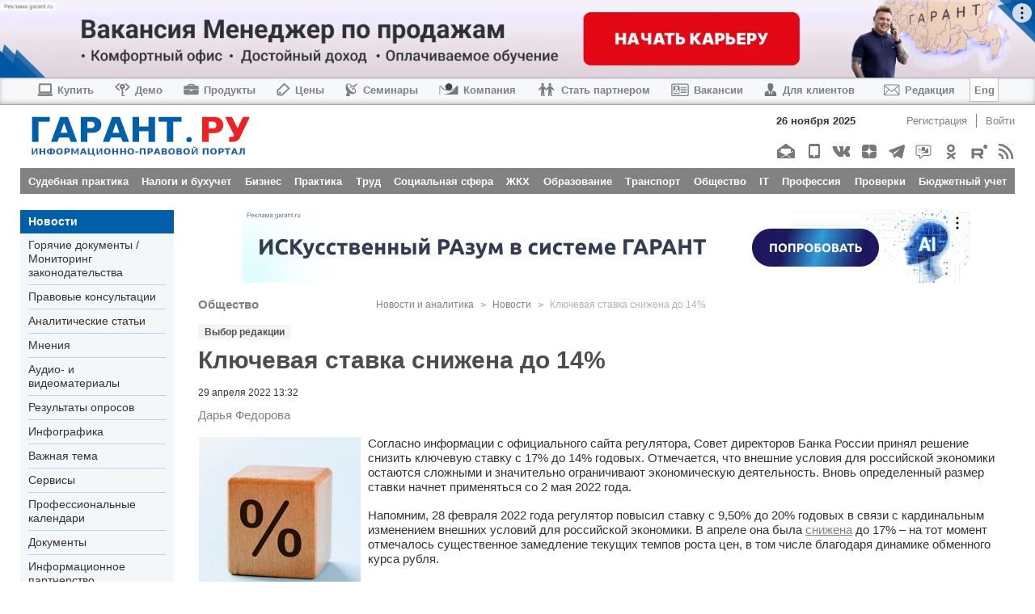

--- FILE ---
content_type: text/html; charset=windows-1251
request_url: https://www.garant.ru/news/1541659/
body_size: 12440
content:
<!DOCTYPE html>
<html>
<head>
<meta http-equiv="X-UA-Compatible" content="IE=edge" />
<meta http-equiv="Content-Type" content="text/html; charset=windows-1251" />
<link rel="canonical" href="https://www.garant.ru/news/1541659/" />
<meta name="description" content="Вновь определенный размер ставки начнет применяться со 2 мая 2022 года. | Новости: ГАРАНТ.РУ" />
<meta name="keywords" content="ключевая ставка, Банк России" />
<link rel="apple-touch-icon" sizes="57x57" href="/apple-touch-icon-57x57.png">
<link rel="apple-touch-icon" sizes="60x60" href="/apple-touch-icon-60x60.png">
<link rel="apple-touch-icon" sizes="72x72" href="/apple-touch-icon-72x72.png">
<link rel="apple-touch-icon" sizes="76x76" href="/apple-touch-icon-76x76.png">
<link rel="apple-touch-icon" sizes="114x114" href="/apple-touch-icon-114x114.png">
<link rel="apple-touch-icon" sizes="120x120" href="/apple-touch-icon-120x120.png">
<link rel="apple-touch-icon" sizes="144x144" href="/apple-touch-icon-144x144.png">
<link rel="apple-touch-icon" sizes="152x152" href="/apple-touch-icon-152x152.png">
<link rel="apple-touch-icon" sizes="180x180" href="/apple-touch-icon-180x180.png">
<link rel="icon" type="image/png" href="/favicon-32x32.png" sizes="32x32">
<link rel="icon" type="image/png" href="/favicon-194x194.png" sizes="194x194">
<link rel="icon" type="image/png" href="/favicon-96x96.png" sizes="96x96">
<link rel="icon" type="image/png" href="/android-chrome-192x192.png" sizes="192x192">
<link rel="icon" type="image/png" href="/favicon-16x16.png" sizes="16x16">
<link rel="icon" type="image/gif" href="/images/favicon.gif?1" sizes="16x16">
<link rel="icon" href="/favicon.svg" type="image/x-icon">
<link rel="manifest" href="/manifest.json">
<link rel="mask-icon" href="/safari-pinned-tab.svg" color="#005fb0">
<meta name="apple-mobile-web-app-title" content="Garant.Ru">
<meta name="application-name" content="Garant.Ru">
<meta name="msapplication-TileColor" content="#b91d47">
<meta name="msapplication-TileImage" content="/mstile-144x144.png">
<meta name="theme-color" content="#005fb0">
<meta property="og:type" content="article" />
<meta property="og:title" content="Ключевая ставка снижена до 14% | Новости: ГАРАНТ" />
<meta property="og:url" content="https://www.garant.ru/news/1541659/" />
<meta property="og:description" content="Вновь определенный размер ставки начнет применяться со 2 мая 2022 года. | Новости: ГАРАНТ" />

<meta property="og:image" content="https://www.garant.ru/files/9/5/1541659/klyuchevaya-stavka_1200h630.jpg" />
<link rel="image_src" href="https://www.garant.ru/files/9/5/1541659/klyuchevaya-stavka_1200h630.jpg" />

<meta name="mediator_author" content="Дарья Федорова"/>




<script type="text/javascript" src="/images/js/jquery-1.8.3.min.js"></script>
<!--[if lt IE 9]>
	<script src="/static/garant/js/vendor/html5shiv/html5shiv.js"></script>
<![endif]-->

<script>window.yaContextCb = window.yaContextCb || []</script>
<script src="https://yandex.ru/ads/system/context.js" async></script>

	<!-- LeadPlan START-->
<script async defer src="https://files.leadplan.ru/loader.js?sk=5821078d7ddab20e1d47cf5cb9157da0"></script>
<!-- LeadPlan -->
	<title>	Ключевая ставка снижена до 14% | Новости: ГАРАНТ.РУ
</title>
	<link rel="stylesheet" type="text/css" href="/static/garant/css/site.css?528">
	<link rel="stylesheet" type="text/css" href="/static/garant/css/calendar.css?528">
	<link rel="stylesheet" type="text/css" href="/static/garant/css/fancybox/jquery.fancybox.css">
    <link rel="stylesheet" type="text/css" href="/static/garant/js/vendor/jquery-ui/jquery-ui.min.css" />
	<!--[if lt IE 9]>
		<link rel="stylesheet" type="text/css" href="/static/garant/css/ie8.css?528">
		<link rel="stylesheet" type="text/css" media="print" href="/static/garant/css/ie8-print.css?528">
	<![endif]-->

</head>

<body class="page">
	<div id="wrap">
		<section id="page">
	<header id="header">
		<div class="banner-set">
			<div class="banner-item">
				<!--AdFox START-->
<!--Площадка: WWW / * / *-->
<!--Тип баннера: WWW.Все стр.1600x120.Растяжка-->
<!--Расположение: верх страницы-->
<div id="adfox_165175881803334585"></div>
<script>
    window.yaContextCb.push(()=>{
        Ya.adfoxCode.create({
        ownerId: 285002,
        containerId: 'adfox_165175881803334585',
        params: {
            pp: 'g',
            ps: 'foun',
            p2: 'hotc'
        }
    })
    })
</script>
			</div>
		</div>
		<div class="top-panel">
			<div class="inner">
				<div class="side left">
					<a class="buy-garant" href="https://go.garant.ru/pokupka-sistemy/?utm_source=base&utm_medium=button&utm_campaign=knopka-v-shapke&utm_сontent=buy-garant" title="Купить ГАРАНТ"><span></span>Купить</a>
					<a class="demo-access" href="https://go.garant.ru/?utm_source=garant&utm_medium=buttom&utm_content=Poluchit_demo&utm_campaign=knopka-v-shapke#form" title='Демо-доступ'><span></span>Демо</a>
					<a class="products-services" href="https://go.garant.ru/?utm_source=garant&utm_medium=buttom&utm_content=Products-Services&utm_campaign=knopka-v-shapke#prod" title="Продукты и услуги компании ГАРАНТ"><span></span>Продукты</a>
					<a class="prices" href="https://go.garant.ru/price_list_form?utm_source=garant&utm_medium=buttom&utm_content=price&utm_campaign=knopka-v-shapke" title='Цены'><span></span>Цены</a>
					<a class="seminars" href="https://aero.garant.ru/seminars/?utm_source=garant&utm_medium=vos_buttom&utm_content=vos&utm_campaign=knopka-v-shapke" title='Всероссийские спутниковые онлайн-семинары ГАРАНТ'><span></span>Семинары</a>
					<a class="company-partners" href="/company/about/" title='Компания "Гарант"'><span></span>Компания</a>
					<a class="company-join" href="https://partnership.garant.ru/?utm_source=site&utm_medium=garant&utm_campaign=partnership&utm_content=knopka-v-shapke" title='Станьте партнером компании &quot;Гарант&quot;'><span></span>Стать партнером</a>
					<a class="job" href="https://job.garant.ru/?utm_source=garant&utm_medium=head&utm_content=job&utm_campaign=knopka-v-shapke" title='Вакансии'><span></span>Вакансии</a>
					<a class="clients" href="/mobileonline/" title='Для клиентов'><span></span>Для клиентов</a>
				</div>
				<div class="side right">
					<a href="mailto:editor@garant.ru" class="write-editor">
						<span></span>
						Редакция
					</a>
					<span class="language-toggle">
						<a href="http://english.garant.ru" class="Eng">Eng</a>
						<a href="http://garant.ru" class="Ru hide">Ru</a>
					</span>
				</div>
			</div>
		</div>

		<div class="inner">
			<div class="inner-logo">
				<a href="/" class="site-logo">
					<img src="/static/garant/images/layout/logo.png?v=2" alt="">
				</a>

				


				<div class="h-sidebar">
					<div class="user-panel" style="display:block">
	<time>26 ноября 2025</time>
	<a href="/personal/register/" class="reg">Регистрация</a>
	<a href="#auth" class="auth fancybox-effects-c">
		Войти
	</a>

</div>
<div class="hide">
	<div class="popup auth-popup" id="auth" data-display="false">
		<div class="popup-inner">
			<span class="converted_hdr_xl_login_enter_text">Вход</span>

			<div class="line">
				<span></span>
				<a href="/personal/register/">Регистрация</a>
			</div>
			<p class="error-msg" id="error_aut"></p>
			<form action="">
				<div class="control-group">
					<label for="pers_login" class="control-label">
						Введите адрес электронной почты:
					</label>
					<div class="controls">
						<input type="text" name="uname" id="pers_login" value="">
						<p class="error-msg" id="error_login">
						</p>
					</div>
				</div>

				<div class="control-group">
					<label for="pers_password" class="control-label">
						Введите пароль:
					</label>
					<div class="controls">
						<input type="password" id="pers_password" name="upass" value="">
						<p class="error-msg" id="error_password">
						</p>
					</div>
				</div>

				<div class="row-content m-1">
					<label for="pers_rem_me" class="checkbox">
						<input type="checkbox" id ="pers_rem_me" name="urem" >
						Запомнить
					</label>

					<a href="/personal/forget-password/" class="get-password">
						Забыли пароль
					</a>
					<input type="submit" id="register" name="" value="Войти" class="btn m-ligh-blue">
				</div>

				<section class="social-section">
					<div class="social-row">
						<!--<a class="fb-login-button" href="#fb_auth" onclick="setStatusFb(); return false;" scope="email">
							<img src="/static/garant/images/content/fb.png" alt="">
						</a>-->
						<a href="#vk_auth" id="vk-login" onclick="vk_auth('4554953','http://www.garant.ru/services/vk_auth/'); return false;">
							<img src="/static/garant/images/content/vk.png?528" alt="">
						</a>
					</div>

					<p>
						Вы можете войти, используя учетную запись одной из социальных сетей:
					</p>
				</section>
				<input type="hidden" id="reg_type" value="personal">
			</form>
		</div>
	</div>
</div>
<script type="text/javascript">
var FACEBOOK_APP_ID = '112309482190849';
</script>

					<div class="soc">
						<a href="https://www.garant.ru/subscribe/" class="mail" title="Подписка на рассылку"></a>
						<a href="https://www.garant.ru/products/solution/mobile_tech/" class="mob" title="ГАРАНТ для мобильных устройств"></a>
						<a href="https://vk.com/garant_news" class="vk" title="ГАРАНТ в Вконтакте"></a>
						<a href="https://dzen.ru/garant.ru" class="ya" title="Дзен"></a>
						<a href="https://telegram.me/garantnews" class="telegram" title="ГАРАНТ в Telegram"></a>
						<a href="https://telegram.me/garant_bot" class="telegram-bot" title="Бот ГАРАНТ в Telegram"></a>
						<a href="https://ok.ru/garant1990" class="odnoklasniki" title="ГАРАНТ в Одноклассниках"></a>
						<a href="https://rutube.ru/u/garant/" class="youtube" title="Компания ГАРАНТ - Rutube"></a>
						<a href="https://www.garant.ru/rss/" class="rss" title="RSS-подписка"></a>
						<!--<a href="https://twitter.com/garant" class="tw" title="ГАРАНТ в Twitter"></a>-->
						
					</div>
				</div>
			</div>

			<div class="nav-main">
				<div class="inner">
<a href="/ia/aggregator/sudebnaya-practica/" >
    <span>Судебная практика</span>
</a>
<a href="/ia/aggregator/nalogi-i-buhuchet/" >
    <span>Налоги и бухучет</span>
</a>
<a href="/ia/aggregator/biznes/" >
    <span>Бизнес</span>
</a>
<a href="/ia/aggregator/practica/" >
    <span>Практика</span>
</a>
<a href="/ia/aggregator/trud/" >
    <span>Труд</span>
</a>
<a href="/ia/aggregator/socialnaya-sfera/" >
    <span>Социальная сфера</span>
</a>
<a href="/ia/aggregator/jkh/" >
    <span>ЖКХ</span>
</a>
<a href="/ia/aggregator/obrazovanie/" >
    <span>Образование</span>
</a>
<a href="/ia/aggregator/transport/" >
    <span>Транспорт</span>
</a>
<a href="/ia/aggregator/obschestvo/" >
    <span>Общество</span>
</a>
<a href="/ia/aggregator/it/" >
    <span>IT</span>
</a>
<a href="/ia/aggregator/professiya/" >
    <span>Профессия</span>
</a>
<a href="/ia/aggregator/proverki-organizaciy-i-ip/" >
    <span>Проверки</span>
</a>
<a href="/ia/aggregator/budgetniy-uchet/" >
    <span>Бюджетный учет</span>
</a>
</div>
			</div>
		</div>
	</header>
	<section class="content">
		<div class="inner">
			<div class="row-grid">
				<div class="span-190">
					<div class="sidebar left">
							<nav class="menu shifted">
					<a href="/news/" class="m-selected">
						Новости
					</a>
					<a href="/hotlaw/" class="">
						Горячие документы / Мониторинг законодательства
					</a>
					<a href="/consult/" class="">
						Правовые консультации
					</a>
					<a href="/article/" class="">
						Аналитические статьи
					</a>
					<a href="/ia/opinion/" class="">
						Мнения
					</a>
					<a href="/media/" class="">
						Аудио- и видеоматериалы
					</a>
					<a href="/ia/research/" class="">
						Результаты опросов
					</a>
					<a href="/infografika/" class="">
						Инфографика
					</a>
					<a href="/actual/" class="">
						Важная тема
					</a>
					<a href="/tools/" class="">
						Сервисы
					</a>
					<a href="/calendar/" class="">
						Профессиональные календари
					</a>
					<a href="/doc/" class="">
						Документы
					</a>
					<a href="/info/" class="">
						Информационное партнерство
					</a>
					<a href="/ia/forum/" class="">
						Форум Гарант
					</a>
					<a href="/ia/aggregator/" class="">
						Подборки материалов
					</a>
	</nav>

						<div class="banner-set">
							<div class="banner-item">
								<!--AdFox START-->
<!--Площадка: WWW / * / *-->
<!--Тип баннера: WWW.Внутр.ТГБ РСЯ.Слева-->
<!--Расположение: слева-->
<div id="adfox_165175940584063989_"></div>
<script>
    window.yaContextCb.push(()=>{
        Ya.adfoxCode.create({
        ownerId: 285002,
        containerId: 'adfox_165175940584063989_',
        params: {
            pp: 'cclu',
            ps: 'foun',
            p2: 'hoti'
        }
    })
    })
</script>
							</div>
							<div class="banner-item">
								<!--AdFox START-->
<!--Площадка: WWW / * / *-->
<!--Тип баннера: WWW.Внутр.СП семинары.180x300.Слева-->
<!--Расположение: слева-->
<div id="adfox_16517596029525141_"></div>
<script>
    window.yaContextCb.push(()=>{
        Ya.adfoxCode.create({
        ownerId: 285002,
        containerId: 'adfox_16517596029525141_',
        params: {
            pp: 'cclu',
            ps: 'foun',
            p2: 'hotj'
        }
    })
    })
</script>
							</div>
							<div class="banner-item">
								<!--AdFox START-->
<!--Площадка: WWW / * / *-->
<!--Тип баннера: WWW.Внутр.180x70.Слева снизу-->
<!--Расположение: слева-->
<div id="adfox_165175969385269124_"></div>
<script>
    window.yaContextCb.push(()=>{
        Ya.adfoxCode.create({
        ownerId: 285002,
        containerId: 'adfox_165175969385269124_',
        params: {
            pp: 'cclu',
            ps: 'foun',
            p2: 'hotk'
        }
    })
    })
</script>
							</div>
						</div>

						<section class="category-section">
	<span class="converted_hdr_xl custom announce">Анонсы</span>
	<div class="section-inner">
		<article class="item announce">
			<div class="meta">
				<time><strong class="upper"> 2 декабря 2025</strong></time>
			</div>


			<div class="title">
				<a href="https://aero.garant.ru/seminars/1551403/?utm_source=garant&amp;utm_medium=anons&amp;utm_content=44-fz&amp;utm_campaign=garant-ppk/" class="title" target="_blank">Программа повышения квалификации &quot;О контрактной системе в сфере закупок&quot; (44-ФЗ)&quot;</a>
			</div>

			<div class="img fl-l size-60">
				<img src="/files/8/2/1117928/p1110798(1)(1).jpg" width="90" height="90" alt="" />
			</div>

			<div class="muted"><p>Об актуальных изменениях в КС узнаете, став участником  программы, разработанной совместно с АО ''СБЕР А". Слушателям,  успешно освоившим программу, выдаются удостоверения установленного образца.</p></div>
		</article>
		<article class="item announce">
			<div class="meta">
				<time><strong class="upper"> 8 декабря 2025</strong></time>
			</div>


			<div class="title">
				<a href="https://aero.garant.ru/seminars/1551483/?utm_source=garant&amp;utm_medium=anons&amp;utm_content=223-fz&amp;utm_campaign=garant-ppk/" class="title" target="_blank">Программа повышения квалификации &quot;О корпоративном заказе&quot; (223-ФЗ от 18.07.2011)</a>
			</div>

			<div class="img fl-l size-60">
				<img src="/files/9/7/1188179/nosovaee_90.jpg" width="90" height="90" alt="Носова Екатерина Евгеньевна" />
			</div>

			<div class="muted"><p>Программа разработана совместно с АО ''СБЕР А".       Слушателям, успешно освоившим программу, выдаются удостоверения       установленного образца.</p></div>
		</article>
	</div>
</section>

						<form action="/search/" method="get" class="search">
	<input type="hidden" name="part" id="search_part" value="garant">
	<div class="control-group">
		<input type="text" name="text" placeholder="Поиск по сайту">
		<a href="" class="btn btn-search" data-action="search">
			<img src="/static/garant/images/content/search-ico.png" alt="">
		</a>
	</div>
</form>


							<section class="category-section">
								<span class="converted_hdr_xl custom">Новости</span>
								<div class="endless-bar-news">
</div>

							</section>

						<div class="banner-set">
							<div class="banner-item">
								<a class="teaser" href="http://www.aero.garant.ru/ppk_jurist/?utm_source=garant&utm_medium=anons_text&utm_content=ppk_law_all&utm_campaign=from-anons_text-vos" style="line-height: 1.2em; float: left;"><img src="https://www.garant.ru/files/6/6/1541666/comp.png" alt="" title="" width="30" height="30" border="0" style="display: block;">Выберите тему Программы повышения квалификации для юристов</a>
							</div>
						</div>

					</div>
				</div>
				<div class="span-1010">
					<div class="banner-set banner-zone-102">
						<div class="banner-item">
							<!--AdFox START-->
<!--Площадка: WWW / * / *-->
<!--Тип баннера: WWW.Внутр.900x90.Сверху-->
<!--Расположение: верх страницы-->
<div id="adfox_165176074048491910"></div>
<script>
    window.yaContextCb.push(()=>{
        Ya.adfoxCode.create({
        ownerId: 285002,
        containerId: 'adfox_165176074048491910',
        params: {
            pp: 'g',
            ps: 'foun',
            p2: 'hotd'
        }
    })
    })
</script>
						</div>
					</div>
					<div class="banner-set banner-zone-102">
						<div class="banner-item">
							<!--moe.video-->
<script type="text/javascript">
    (
        () => {
        const script = document.createElement("script");
    script.src = "https://cdn1.moe.video/p/cr.js";
    script.onload = () => {
        addContentRoll({
            width: '100%',
            placement: 10183,
            promo: true,
            advertCount: 0,
            slot: 'page',
            sound: 'onclick',
            deviceMode: 'all',
            background: 'none',
            fly:{
                mode: 'stick',
                width: 445,
                closeSecOffset: 10,
                position: 'bottom-right',
                indent:{
                    left: 0,
                    right: 0,
                    top: 0,
                    bottom: 0,
                },
                positionMobile: 'bottom',
            },
        });
    };
    document.body.append(script);
    }
    )()
</script>

						</div>
					</div>
					<div class="row-content">
	<div class="category-tag" data-tag_id="1437">
		<a href="../tag/1437/">Общество</a>
	</div>

	<div itemscope="itemscope" itemtype="http://schema.org/BreadcrumbList" class="breadcrumps">
		<span itemprop="itemListElement" itemscope="itemscope" itemtype="http://schema.org/ListItem">
			<a itemprop="item" href="http://www.garant.ru/ia/">
				<span itemprop="name">Новости и аналитика</span>
			</a>
			<meta itemprop="position" content="1" />
		</span>
		<span itemprop="itemListElement" itemscope="itemscope" itemtype="http://schema.org/ListItem">
			<a itemprop="item" href="http://www.garant.ru/news/">
				<span itemprop="name">Новости</span>
			</a>
			<meta itemprop="position" content="2" />
		</span>
		<span class="last_breadcrumb">Ключевая ставка снижена до 14%</span>
	</div>
</div>

					
					<div class="news-block" data-oid="1541659" data-date="2022-04-29 13:32:00" data-title="Ключевая ставка снижена до 14% | ГАРАНТ.РУ" data-description="Вновь определенный размер ставки начнет применяться со 2 мая 2022 года." data-image="https://www.garant.ru/files/9/5/1541659/klyuchevaya-stavka_1200h630.jpg" data-url="http://www.garant.ru/news/1541659/">
	<div class="page-content">
			 <span class="category editors_selected_news">Выбор редакции</span>

		<h1>Ключевая ставка снижена до 14%</h1>

		<div class="actions-info">
			<time datetime="2022-04-29T13:32:00+03:00">29 апреля 2022 13:32</time>

			<div class="actions">
			</div>
		</div>

		<div class="part">
			<div class="source">
				<p>
					<a href="https://www.garant.ru/ia/aggregator/dariya-fedorova/">Дарья Федорова</a>
				</p>
			</div>
		</div>

		<noindex> <table width="210" border="0" align="left" cellpadding="1" cellspacing="1">     <tbody>         <tr>             <td><img src="/files/9/5/1541659/klyuchevaya-stavka_200h200.jpg" alt="Ключевая ставка снижена до %" width="200" height="200" /></td>         </tr>         <tr>             <td style="text-align: center; font-size: 6.5pt; font-family: Arial, sans-serif; color: rgb(51, 51, 51); font-style: italic;"><span class="advertising">© serggn / Фотобанк Фотодженика</span></td>         </tr>     </tbody> </table>  </noindex> <p>Согласно информации с официального сайта регулятора, Совет директоров Банка России принял решение снизить ключевую ставку с 17% до 14% годовых. Отмечается, что внешние условия для российской экономики остаются сложными и значительно ограничивают экономическую деятельность. Вновь определенный размер ставки начнет применяться со 2 мая 2022 года.</p><p>Напомним, 28 февраля 2022 года регулятор повысил ставку с 9,50% до 20% годовых в связи с кардинальным изменением внешних условий для российской экономики. В апреле она была <a href="https://www.garant.ru/news/1537574/">снижена</a> до 17% – на тот момент отмечалось существенное замедление текущих темпов роста цен, в том числе благодаря динамике обменного курса рубля.</p><p>Напомним, ключевая ставка выступает в качестве основного индикатора денежно-кредитной политики и имеет значение для реализации гражданско-правовых, а также трудовых отношений. Она используется при расчете процентов за пользование чужими денежными средствами по <a href="https://base.garant.ru/10164072/8d892718771b9b72a8346e1e19030a37/">ст. 395 Гражданского кодекса</a>, законных процентов по денежным обязательствам в соответствии со <a href="https://base.garant.ru/10164072/f446030012357ae13f9f48f47e06cb22/">ст. 317.1 ГК РФ</a>, налоговой пени, компенсации за задержку работодателем заработной платы, оплаты отпуска, выплат при увольнении, а также в иных случаях.</p><p>Проследить изменение показателя ключевой ставки можно в нашей <a href="https://base.garant.ru/10180094/">бизнес-справке</a>. Следующее заседание по данному вопросу Совет директоров проведет 10 июня 2022 года.</p>
	</div>

	<div class="article-actions">
		<div class="part">
			<div class="article-like">
			</div>
				<div class="source">
					<p>
					Теги:
							<a href="https://www.garant.ru/ia/aggregator/2022/">2022</a>, 
							<a href="https://www.garant.ru/ia/aggregator/banki-i-bankovskaya-sistema/">банки и банковская система</a>, 
							<a href="https://www.garant.ru/ia/aggregator/inflatshiya/">инфляция</a>, 
							<a href="https://www.garant.ru/ia/aggregator/finansoviy-rinok/">финансовый рынок</a>, 
							<a href="https://www.garant.ru/ia/aggregator/bank-rossii/">Банк России</a>
					</p>
				</div>

			<div class="source">
				<p>
				Источник:
				<a href="../source/3374/">
					ГАРАНТ.РУ
				</a>
					</p>
			</div>

			<div class="btn-rules-section">
    <div>
        <a href="/company/disclaimer/" target="_blank">
            Перепечатка
        </a>
    </div>
    <div class="actions-panel">
        Читать ГАРАНТ.РУ в
        <a href="https://yandex.ru/news/?favid=1484" target="_blank" class="zen">
            <span class="ico"></span>
        </a>
        и
        <a href="https://dzen.ru/garant.ru?invite=1" target="_blank" class="dzen">
            <span class="ico"></span>
        </a>
    </div>
</div>


<!-- Социальные сети -->
<div data-social-share="1541659"></div>



		</div>
		<div class="part">
			<div class="actions-panel">
				<a href="/subscribe/#htag_1437" title="Подписаться на новости рубрики «Общество»" target="_blank" class="sign">
					<span class="ico"></span>
					Подписаться на новости рубрики
				</a>
				<a href="/ia/aggregator/?tag_id=1437" title="Другие новости рубрики «Общество»" target="_blank" class="other-news">
					<span class="ico"></span>
					Другие новости рубрики
				</a>
				<a href="//forum.garant.ru/?list,7" title="Обсудить на форуме" target="_blank" class="forum">
					<span class="ico"></span>
				</a>
				<a onclick="window.print();" title="Печать" class="print">
					<span class="ico"></span>
				</a>
			</div>
		</div>
	</div>

		<p><strong>Документы по теме:</strong></p><p>Федеральный закон от 10 июля 2002 г. № 86-ФЗ "<a href="https://base.garant.ru/12127405/">О Центральном банке Российской Федерации (Банке России)</a>"</p><p><strong>Читайте также:</strong></p><p><div class="int">
  <div class="int_pic">
    <img src="/files/1/9/1540991/snizhenie-inflyacii-i-klyuchevoy-stavki-strukturnaya-perestroyka-ekonomiki-testirovanie-cifrovogo-rublya-i-drugie-orientiry-banka-rossii-na-blizhayshuyu-perspektivu-460.jpg" alt="Снижение инфляции и ключевой ставки, структурная перестройка экономики, тестирование цифрового рубля и другие ориентиры Банка России на ближайшую перспективу" width="460" height="460"/>
  </div>
  <div class="int_text">
    <a class="stretched-link" href="http://www.garant.ru/news/1540991/">Снижение инфляции и ключевой ставки, структурная перестройка экономики, тестирование цифрового рубля и другие ориентиры Банка России на ближайшую перспективу</a>
  </div>
</div>
</p><p><div class="int">
  <div class="int_pic">
    <img src="/files/8/5/1539858/maksimalnyy-razmer-strahovogo-vozmescheniya-po-vkladam-mogut-uvelichit-do-3-mln-rub_460h460.jpg" alt="Максимальный размер страхового возмещения по вкладам могут увеличить до 3 млн. руб." width="460" height="460"/>
  </div>
  <div class="int_text">
    <a class="stretched-link" href="http://www.garant.ru/news/1539858/">Максимальный размер страхового возмещения по вкладам могут увеличить до 3 млн руб.</a>
  </div>
</div>
</p><p><div class="int">
  <div class="int_pic">
    <img src="/files/5/3/1539235/limit-vyplat-sotrudnikam-pri-bankrotstve-rabotodatelya-mogut-uvelichit-do-100-tys-rub_460h460.jpg" alt="Лимит выплат сотрудникам при банкротстве работодателя могут увеличить до 100 тыс. руб." width="460" height="460"/>
  </div>
  <div class="int_text">
    <a class="stretched-link" href="http://www.garant.ru/news/1539235/">Лимит выплат сотрудникам при банкротстве работодателя могут увеличить до 100 тыс. руб.</a>
  </div>
</div>
</p><p><div class="int">
  <div class="int_pic">
    <img src="/files/7/3/1536937/v-gosdumu-vnesen-zakonoproekt-o-vvedenii-srokom-do-konca-goda-moratoriya-na-odnostoronnee-izmenenie-procentnoy-stavki-po-kreditam_460h460.jpg" alt="В Госдуму внесен законопроект о введении сроком до конца года моратория на одностороннее изменение процентной ставки по кредитам" width="460" height="460"/>
  </div>
  <div class="int_text">
    <a class="stretched-link" href="http://www.garant.ru/news/1536937/">В Госдуму внесен законопроект об установлении до конца года моратория на одностороннее изменение процентной ставки по кредитам</a>
  </div>
</div>
</p>


	<div class="banner-set">
		<div class="banner-item">
			<!--AdFox START-->
<!--yandex_mashasteg7-->
<!--Площадка: WWW / * / *-->
<!--Тип баннера: WWW.Внутр.ТГБ РСЯ.Снизу-->
<!--Расположение: низ страницы-->
<div id="adfox_165176109245496058_1541659"></div>
<script class="adfox">
    window.yaContextCb.push(()=>{
        Ya.adfoxCode.create({
            ownerId: 285002,
            containerId: 'adfox_165176109245496058_1541659',
            params: {
                pp: 'i',
                ps: 'foun',
                p2: 'hotl'
            }
        })
    })
</script>
		</div>
		<div class="banner-item">
			<!--AdFox START-->
<!--Площадка: WWW / * / *-->
<!--Тип баннера: WWW.Внутр.Поп-ап.800х500-->
<!--Расположение: середина страницы-->
<div id="adfox_167152570836887614"></div>
<script>
    window.yaContextCb.push(()=>{
        Ya.adfoxCode.create({
        ownerId: 285002,
        containerId: 'adfox_167152570836887614',
        params: {
            pp: 'h',
            ps: 'foun',
            p2: 'hyan'
        }
    })
    })
</script>
		</div>
	</div>

</div>
					


				</div>
				<noindex>
    <script language="javascript" type="text/javascript">
        $(document).ready(function () {
            var
                timeout = 0,
                animate = 0,
                flag = "1";

            if (flag) {
                timeout = 10000;
                animate = 3000;
            }

            var show = function (animate) {
                $('.popup-social').removeClass('hide').animate({'bottom': "+=130px"}, animate);
            };
            var hide = function () {
                $('.popup-social').stop().addClass('hide');
            };

            setTimeout(function () {
                WebAjax(
                    '/ajax/social_banner/',
                    null,
                    function (type, msg) {
                        if (type == 'OK') {
                            show(animate);
                        } else {
                            window.console.error('Unable to update statistics for "Социальный баннер": [' + type + '] ' + msg);
                        }
                    },
                    function () {
                        window.console.error('Unable to update statistics for "Социальный баннер": general error');
                    }
                );
            }, timeout);

            $('#close-banner').click(function () {
                WebAjax(
                    '/ajax/social_banner/hide/',
                    null,
                    function (type, msg) {
                        hide();
                    },
                    function () {
                        window.console.error('Unable to update statistics for "Социальный баннер": general error');
                    }
                );
                return false;
            });

            $('#button-banner').click(function () {
                hide();
            });
        });
    </script>

    <div class="popup-social hide">
        <a id="close-banner" title="Закрыть" role="button"><img src="/static/garant/images/layout/close-banner.png"></a>
        <div><strong>Получите полный доступ к системе ГАРАНТ бесплатно на 3 дня!</strong></div>
        <a id="button-banner" href="https://go.garant.ru/?utm_source=garant&utm_medium=pop-up&utm_campaign=230-144&utm_content=lead-from-dri&erid=4CQwVszH9pWwojUA9Q3#form" title="Получить доступ" target="_blank">Получить доступ</a>
        <div class="badge">РЕКЛАМА erid 4CQwVszH9pWwojUA9Q3</div>
        <!--AdFox START-->
<!--Площадка: WWW / WWW.Внутр / Пиксель маркировки рекламы-->
<!--Категория: <не задана>-->
<!--Баннер: <не задана>-->
<!--Тип баннера: 1x1-->
<script>
    window.yaContextCb.push(()=>{
        Ya.adfoxCode.create({
        ownerId: 285002,
        containerId: 'adfox_168631121893147256',
        params: {
            p1: 'cwxas',
            p2: 'frfe',
            pfc: 'filfk',
            pfb: 'pjtpl'
        }
    })
    })
</script>
    </div>
</noindex>
                
			</div>
		</div>
	</section>
</section>

		<div id="footer">
	<div class="inner">
		<a href="/" class="site-logo">
			<img src="/static/garant/images/layout/footer-logo.png" alt="">
		</a>

		<aside class="left">
			<p>
				© ООО "НПП "ГАРАНТ-СЕРВИС", 2025. Система ГАРАНТ выпускается с 1990 года. Компания "Гарант" и ее партнеры являются участниками Российской ассоциации правовой информации ГАРАНТ.
			</p>
			<p style="font-weight: bold;">
				Все права на материалы сайта ГАРАНТ.РУ принадлежат ООО "НПП "ГАРАНТ-СЕРВИС" (ИНН 7718013048, ОГРН 1027700495745). Полное или частичное воспроизведение материалов возможно только по письменному разрешению правообладателя. <a href="http://www.garant.ru/company/disclaimer/">Правила использования портала.</a>
			</p>
			<p class="age-category">
                Портал ГАРАНТ.РУ  зарегистрирован в качестве сетевого издания Федеральной службой по надзору в сфере связи,<br />информационных технологий и массовых коммуникаций (Роскомнадзором), Эл № ФС77-58365 от 18 июня 2014 года.
			</p>
            <!--
            <p>Главный редактор: Игнаткина В.В.</p>
            -->
			<p style="margin-top: 25px;">ООО "НПП "ГАРАНТ-СЕРВИС", 119234, г. Москва, тер. Ленинские горы, д. 1, стр. 77, <a href="mailto:info@garant.ru">info@garant.ru</a>.</p>
			<p>Разработчик ЭПС Система ГАРАНТ – ООО «НПП «<a href="https://garant-service-universitet.ru/">Гарант-Сервис-Университет</a>»</p>
		</aside>

		<aside class="right">
			<p>
				<big>8-800-200-88-88</big><br>
				(бесплатный междугородный звонок)
			</p>
			<p>
				Редакция: +7 (495) 647-62-38 (доб. 3145), <a href="mailto:editor@garant.ru">editor@garant.ru</a>
			</p>
			<p style="margin-bottom: 24px;">
				Отдел рекламы: +7 (495) 647-62-38 (доб. 3136), <a href="mailto:adv@garant.ru">adv@garant.ru</a>. <a target="_blank" href="/adv/">Рекламные возможности сайта</a>
			</p>
			<p>
				Если вы заметили опечатку в тексте,<br>выделите ее и нажмите Ctrl+Enter
			</p>
		</aside>

		<div class="counter-section">
			<!-- Begin: Counters -->
			<div style="display:none">
	<!-- Top100 (Kraken) Counter -->
	<script>
	    (function (w, d, c) {
	    (w[c] = w[c] || []).push(function() {
	        var options = {
	            project: 44507
	        };
	        try {
	            w.top100Counter = new top100(options);
	        } catch(e) { }
	    });
	    var n = d.getElementsByTagName("script")[0],
	    s = d.createElement("script"),
	    f = function () { n.parentNode.insertBefore(s, n); };
	    s.type = "text/javascript";
	    s.async = true;
	    s.src =
	    (d.location.protocol == "https:" ? "https:" : "http:") +
	    "//st.top100.ru/top100/top100.js";
	 
	    if (w.opera == "[object Opera]") {
	    d.addEventListener("DOMContentLoaded", f, false);
	} else { f(); }
	})(window, document, "_top100q");
	</script>

	<noscript>
	  <img src="//counter.rambler.ru/top100.cnt?pid=44507" alt="Топ-100" />
	</noscript>
	<!-- END Top100 (Kraken) Counter -->

	<!-- Top.Mail.Ru counter -->
<script type="text/javascript">
    var _tmr = window._tmr || (window._tmr = []);
    _tmr.push({id: "84008", type: "pageView", start: (new Date()).getTime()});
    (function (d, w, id) {
        if (d.getElementById(id)) return;
        var ts = d.createElement("script"); ts.type = "text/javascript"; ts.async = true; ts.id = id;
        ts.src = "https://top-fwz1.mail.ru/js/code.js";
        var f = function () {var s = d.getElementsByTagName("script")[0]; s.parentNode.insertBefore(ts, s);};
        if (w.opera == "[object Opera]") { d.addEventListener("DOMContentLoaded", f, false); } else { f(); }
    })(document, window, "tmr-code");
</script>
<noscript><div><img src="https://top-fwz1.mail.ru/counter?id=84008;js=na" style="position:absolute;left:-9999px;" alt="Top.Mail.Ru" /></div></noscript>
<!-- /Top.Mail.Ru counter -->

	
<!-- Yandex.Metrika counter -->
<script type="text/javascript" >
    // Читаем куку содержащую garantID
    function getCookie(name) {
        var matches = document.cookie.match(new RegExp(
            "(?:^|; )" + name.replace(/([\.$?*|{}\(\)\[\]\\\/\+^])/g, '\\$1') + "=([^;]*)"
        ));
        return matches ? decodeURIComponent(matches[1]) : undefined;
    }

    (function(m,e,t,r,i,k,a){m[i]=m[i]||function(){(m[i].a=m[i].a||[]).push(arguments)};
    m[i].l=1*new Date();
    for (var j = 0; j < document.scripts.length; j++) {if (document.scripts[j].src === r) { return; } }
    k=e.createElement(t),a=e.getElementsByTagName(t)[0],k.async=1,k.src=r,a.parentNode.insertBefore(k,a)})
    (window, document, "script", "https://mc.yandex.ru/metrika/tag.js", "ym");

    ym(66399, "init", {
        clickmap:true,
        trackLinks:true,
        accurateTrackBounce:true,
        webvisor:true,
        userParams:{
            "GarantID":getCookie('garantId'),
        }
    });
</script>
<noscript><div><img src="https://mc.yandex.ru/watch/66399" style="position:absolute; left:-9999px;" alt="" /></div></noscript>
<!-- /Yandex.Metrika counter -->


</div>

<noindex>
	<a href="https://www.liveinternet.ru/click;garant-ru" target="_blank">
		<img src="//counter.yadro.ru/logo;garant-ru?42.11" title="LiveInternet" alt="" border="0" width="31" height="31"/>
	</a>
</noindex>
			<!-- // End: Counters -->
		</div>
	</div>
</div>

	</div>

	<script type="text/javascript" src="/static/garant/js/vendor/fancybox/jquery.fancybox.pack.js"></script>

	<script>
	(function($, undef) {
		$.getScript('/static/garant/js/vendor/jquery/plugins/iCheck/iCheck.js', function(){
				$('.content .inner .row-grid .span-1010 .form input[type="checkbox"], .content .inner .row-grid .span-1010 .form input[type="radio"]').iCheck();
		});
	})(jQuery);
	</script>


	<script>
	var is_dbg_mode = false;
	</script>
	<script type="text/javascript" src="/static/garant/js/vendor/jquery-ui/jquery-ui.min.js"></script>
	<script type="text/javascript" src="/static/garant/js/erratum_reporter.js?528"></script>
	<script type="text/javascript" src="/static/garant/js/all.js?528"></script>
	<script type="text/javascript" src="/static/garant/js/social_scroll.js?528"></script>
	<script type="text/javascript" src="/static/garant/js/endless_scroll.js?528"></script>
	<script type="text/javascript" src="/images/js/form.js?528"></script>
	<script type="text/javascript" src="/static/garant/js/user/login.js?528"></script>
    <script src="/images/js/js.cookie.js"></script>
	<script>(function (events, undef) {
		if (undef !== events) {
			events.on(events.SUCCESS, function () {
				window.location = '/personal/';
			});
			events.on(events.FACEBOOK_SUCCESS, function () {
				window.location = '/personal/';
			});
		}
	})(window.LoginEvent);</script>
	<script type="text/javascript">
	(function($, undef) {
			function microTarget(eventLabel, href) {
				var res = true;
				if (typeof window.ga !== 'undefined') {
					var params = {
						'hitType': 'event',
						'eventCategory': 'button',
						'eventAction': 'click',
						'eventLabel': eventLabel
					};

					if ("sendBeacon" in navigator) {
						params.useBeacon = true;
						ga('send', params);
					} else if (href){
						params.hitCallback = function() {
							window.location = href;
						}
						ga('send', params);
						res = false;
					}
				}

				return res;
			};

			$('.products-services').on('click', function() {
				return  microTarget('products and services', $(this).attr('href'));
			});

			$('.buy-garant').on('click', function() {
			  	return microTarget('buy garant', $(this).attr('href'));
			});
			$('.custom.services').on('click', function() {
			  return microTarget('services', $(this).attr('href'));
			});
			$('.popover-garant').on('click', function() {
			  return microTarget('online version garant', $(this).attr('href'));
			});
	})(jQuery);
	</script>
	
	<!--[if (gte IE 7)|!(IE)]><!-->
<script type="text/javascript" src="//vk.com/js/api/openapi.js?110"></script>
<script type="text/javascript">
	try {
		VK.init({apiId: 4266050, onlyWidgets: true});
	} catch(e) {
		// do nothing...
	}
</script>
<script type="text/javascript">
	if (document.getElementById('vk_like')) {
		VK.Widgets.Like("vk_like", {
			type: "button",
			pageTitle: '' || Quote(document.title.replace('/&quot;/g', '"')),
			pageDescription: '',
			text: ''
		});
	}
</script>
<!--<![endif]-->


	<!-- Facebook Root Element -->
	<div id="fb-root"></div>
	<!-- // Facebook Root Element -->

	<script src="https://yastatic.net/es5-shims/0.0.2/es5-shims.min.js"></script>
	<script src="https://yastatic.net/share2/share.js"></script>
	<script>
		$(document).ready(function() {
			var socialShare = document.querySelector('[data-social-share]');
			if (socialShare) {
				Ya.share2(socialShare, {
					theme: {
						services: 'vkontakte,odnoklassniki,telegram'
					}
				});
			}
		});
	</script>
</body>
</html>

--- FILE ---
content_type: text/css
request_url: https://www.garant.ru/static/garant/css/site.css?528
body_size: 27101
content:
@import "calendar-inner.css";
@import "incut.css";
.clearfix {
  *zoom: 1;
}
.clearfix:before,
.clearfix:after {
  display: table;
  content: "";
  line-height: 0;
}
.clearfix:after {
  clear: both;
}
.hide-text {
  font: 0/0 a;
  color: transparent;
  text-shadow: none;
  background-color: transparent;
  border: 0;
}
.input-block-level {
  display: block;
  width: 100%;
  min-height: 27px;
  -webkit-box-sizing: border-box;
  -moz-box-sizing: border-box;
  box-sizing: border-box;
}
form {
  margin: 0 0 17px;
}
fieldset {
  padding: 0;
  margin: 0;
  border: 0;
}
legend {
  display: block;
  width: 100%;
  padding: 0;
  margin-bottom: 17px;
  font-size: 21px;
  line-height: 34px;
  color: #808080;
  border: 0;
  border-bottom: 1px solid #e5e5e5;
}
legend small {
  font-size: 12.75px;
  color: #3b3b3b;
}
label,
input,
button,
select,
textarea {
  font-size: 14px;
  font-weight: normal;
  line-height: 17px;
}
input,
button,
select,
textarea {
  font-family: Arial, Helvetica, sans-serif;
}
label {
  display: block;
  margin-bottom: 5px;
}
select,
textarea,
input[type="text"],
input[type="password"],
input[type="datetime"],
input[type="datetime-local"],
input[type="date"],
input[type="month"],
input[type="time"],
input[type="week"],
input[type="number"],
input[type="email"],
input[type="url"],
input[type="search"],
input[type="tel"],
input[type="color"],
.uneditable-input {
  display: inline-block;
  height: 17px;
  padding: 4px 6px;
  margin-bottom: 8.5px;
  font-size: 14px;
  line-height: 17px;
  color: #807e80;
  -webkit-border-radius: 4px;
  -moz-border-radius: 4px;
  border-radius: 4px;
  vertical-align: middle;
}
input,
textarea,
.uneditable-input {
  width: 206px;
}
textarea {
  height: auto;
}
textarea,
input[type="text"],
input[type="password"],
input[type="datetime"],
input[type="datetime-local"],
input[type="date"],
input[type="month"],
input[type="time"],
input[type="week"],
input[type="number"],
input[type="email"],
input[type="url"],
input[type="search"],
input[type="tel"],
input[type="color"],
.uneditable-input {
  background-color: #ffffff;
  border: 1px solid #ccc;
  -webkit-box-shadow: inset 0 1px 1px rgba(0,0,0,0.075);
  -moz-box-shadow: inset 0 1px 1px rgba(0,0,0,0.075);
  box-shadow: inset 0 1px 1px rgba(0,0,0,0.075);
  -webkit-transition: border linear .2s, box-shadow linear .2s;
  -moz-transition: border linear .2s, box-shadow linear .2s;
  -o-transition: border linear .2s, box-shadow linear .2s;
  transition: border linear .2s, box-shadow linear .2s;
}
textarea:focus,
input[type="text"]:focus,
input[type="password"]:focus,
input[type="datetime"]:focus,
input[type="datetime-local"]:focus,
input[type="date"]:focus,
input[type="month"]:focus,
input[type="time"]:focus,
input[type="week"]:focus,
input[type="number"]:focus,
input[type="email"]:focus,
input[type="url"]:focus,
input[type="search"]:focus,
input[type="tel"]:focus,
input[type="color"]:focus,
.uneditable-input:focus {
  border-color: rgba(82,168,236,0.8);
  outline: 0;
  outline: thin dotted \9;
  -webkit-box-shadow: inset 0 1px 1px rgba(0,0,0,.075), 0 0 8px rgba(82,168,236,.6);
  -moz-box-shadow: inset 0 1px 1px rgba(0,0,0,.075), 0 0 8px rgba(82,168,236,.6);
  box-shadow: inset 0 1px 1px rgba(0,0,0,.075), 0 0 8px rgba(82,168,236,.6);
}
input[type="radio"],
input[type="checkbox"] {
  margin: 4px 0 0;
  *margin-top: 0;
  margin-top: 1px \9;
  line-height: normal;
}
input[type="file"],
input[type="image"],
input[type="submit"],
input[type="reset"],
input[type="button"],
input[type="radio"],
input[type="checkbox"] {
  width: auto;
}
select,
input[type="file"] {
  height: 27px;
  *margin-top: 4px;
  line-height: 27px;
}
select {
  width: 220px;
  border: 1px solid #ccc;
  background-color: #ffffff;
}
select[multiple],
select[size] {
  height: auto;
}
select:focus,
input[type="file"]:focus,
input[type="radio"]:focus,
input[type="checkbox"]:focus {
  outline: thin dotted #333;
  outline: 5px auto -webkit-focus-ring-color;
  outline-offset: -2px;
}
.uneditable-input,
.uneditable-textarea {
  color: #3b3b3b;
  background-color: #fcfcfc;
  border-color: #ccc;
  -webkit-box-shadow: inset 0 1px 2px rgba(0,0,0,0.025);
  -moz-box-shadow: inset 0 1px 2px rgba(0,0,0,0.025);
  box-shadow: inset 0 1px 2px rgba(0,0,0,0.025);
  cursor: not-allowed;
}
.uneditable-input {
  overflow: hidden;
  white-space: nowrap;
}
.uneditable-textarea {
  width: auto;
  height: auto;
}
input:-moz-placeholder,
textarea:-moz-placeholder {
  color: #3b3b3b;
}
input:-ms-input-placeholder,
textarea:-ms-input-placeholder {
  color: #3b3b3b;
}
input::-webkit-input-placeholder,
textarea::-webkit-input-placeholder {
  color: #3b3b3b;
}
.radio,
.checkbox {
  min-height: 17px;
  padding-left: 20px;
}
.radio input[type="radio"],
.checkbox input[type="checkbox"] {
  float: left;
  margin-left: -20px;
}
.controls > .radio:first-child,
.controls > .checkbox:first-child {
  padding-top: 5px;
}
.radio.inline,
.checkbox.inline {
  display: inline-block;
  padding-top: 5px;
  margin-bottom: 0;
  vertical-align: middle;
}
.radio.inline + .radio.inline,
.checkbox.inline + .checkbox.inline {
  margin-left: 10px;
}
.input-mini {
  width: 60px;
}
.input-small {
  width: 90px;
}
.input-medium {
  width: 150px;
}
.input-large {
  width: 210px;
}
.input-xlarge {
  width: 270px;
}
.input-xxlarge {
  width: 530px;
}
input[class*="span"],
select[class*="span"],
textarea[class*="span"],
.uneditable-input[class*="span"],
.row-fluid input[class*="span"],
.row-fluid select[class*="span"],
.row-fluid textarea[class*="span"],
.row-fluid .uneditable-input[class*="span"] {
  float: none;
  margin-left: 0;
}
.input-append input[class*="span"],
.input-append .uneditable-input[class*="span"],
.input-prepend input[class*="span"],
.input-prepend .uneditable-input[class*="span"],
.row-fluid input[class*="span"],
.row-fluid select[class*="span"],
.row-fluid textarea[class*="span"],
.row-fluid .uneditable-input[class*="span"],
.row-fluid .input-prepend [class*="span"],
.row-fluid .input-append [class*="span"] {
  display: inline-block;
}
input,
textarea,
.uneditable-input {
  margin-left: 0;
}
.controls-row [class*="span"] + [class*="span"] {
  margin-left: 20px;
}
input.span12,
textarea.span12,
.uneditable-input.span12 {
  width: 926px;
}
input.span11,
textarea.span11,
.uneditable-input.span11 {
  width: 846px;
}
input.span10,
textarea.span10,
.uneditable-input.span10 {
  width: 766px;
}
input.span9,
textarea.span9,
.uneditable-input.span9 {
  width: 686px;
}
input.span8,
textarea.span8,
.uneditable-input.span8 {
  width: 606px;
}
input.span7,
textarea.span7,
.uneditable-input.span7 {
  width: 526px;
}
input.span6,
textarea.span6,
.uneditable-input.span6 {
  width: 446px;
}
input.span5,
textarea.span5,
.uneditable-input.span5 {
  width: 366px;
}
input.span4,
textarea.span4,
.uneditable-input.span4 {
  width: 286px;
}
input.span3,
textarea.span3,
.uneditable-input.span3 {
  width: 206px;
}
input.span2,
textarea.span2,
.uneditable-input.span2 {
  width: 126px;
}
input.span1,
textarea.span1,
.uneditable-input.span1 {
  width: 46px;
}
.controls-row {
  *zoom: 1;
}
.controls-row:before,
.controls-row:after {
  display: table;
  content: "";
  line-height: 0;
}
.controls-row:after {
  clear: both;
}
.controls-row [class*="span"],
.row-fluid .controls-row [class*="span"] {
  float: left;
}
.controls-row .checkbox[class*="span"],
.controls-row .radio[class*="span"] {
  padding-top: 5px;
}
input[disabled],
select[disabled],
textarea[disabled],
input[readonly],
select[readonly],
textarea[readonly] {
  cursor: not-allowed;
  background-color: #f2f2f2;
}
input[type="radio"][disabled],
input[type="checkbox"][disabled],
input[type="radio"][readonly],
input[type="checkbox"][readonly] {
  background-color: transparent;
}
.control-group.warning .control-label,
.control-group.warning .help-block,
.control-group.warning .help-inline {
  color: #c09853;
}
.control-group.warning .checkbox,
.control-group.warning .radio,
.control-group.warning input,
.control-group.warning select,
.control-group.warning textarea {
  color: #c09853;
}
.control-group.warning input,
.control-group.warning select,
.control-group.warning textarea {
  border-color: #c09853;
  -webkit-box-shadow: inset 0 1px 1px rgba(0,0,0,0.075);
  -moz-box-shadow: inset 0 1px 1px rgba(0,0,0,0.075);
  box-shadow: inset 0 1px 1px rgba(0,0,0,0.075);
}
.control-group.warning input:focus,
.control-group.warning select:focus,
.control-group.warning textarea:focus {
  border-color: #a47e3c;
  -webkit-box-shadow: inset 0 1px 1px rgba(0,0,0,0.075), 0 0 6px #dbc59e;
  -moz-box-shadow: inset 0 1px 1px rgba(0,0,0,0.075), 0 0 6px #dbc59e;
  box-shadow: inset 0 1px 1px rgba(0,0,0,0.075), 0 0 6px #dbc59e;
}
.control-group.warning .input-prepend .add-on,
.control-group.warning .input-append .add-on {
  color: #c09853;
  background-color: #fcf8e3;
  border-color: #c09853;
}
.control-group.error .control-label,
.control-group.error .help-block,
.control-group.error .help-inline {
  color: #b94a48;
}
.control-group.error .checkbox,
.control-group.error .radio,
.control-group.error input,
.control-group.error select,
.control-group.error textarea {
  color: #b94a48;
}
.control-group.error input,
.control-group.error select,
.control-group.error textarea {
  border-color: #b94a48;
  -webkit-box-shadow: inset 0 1px 1px rgba(0,0,0,0.075);
  -moz-box-shadow: inset 0 1px 1px rgba(0,0,0,0.075);
  box-shadow: inset 0 1px 1px rgba(0,0,0,0.075);
}
.control-group.error input:focus,
.control-group.error select:focus,
.control-group.error textarea:focus {
  border-color: #953b39;
  -webkit-box-shadow: inset 0 1px 1px rgba(0,0,0,0.075), 0 0 6px #d59392;
  -moz-box-shadow: inset 0 1px 1px rgba(0,0,0,0.075), 0 0 6px #d59392;
  box-shadow: inset 0 1px 1px rgba(0,0,0,0.075), 0 0 6px #d59392;
}
.control-group.error .input-prepend .add-on,
.control-group.error .input-append .add-on {
  color: #b94a48;
  background-color: #f2dede;
  border-color: #b94a48;
}
.control-group.error.block_msg {
  font-size: 17px;
}
.control-group.success .control-label,
.control-group.success .help-block,
.control-group.success .help-inline {
  color: #468847;
}
.control-group.success .checkbox,
.control-group.success .radio,
.control-group.success input,
.control-group.success select,
.control-group.success textarea {
  color: #468847;
}
.control-group.success input,
.control-group.success select,
.control-group.success textarea {
  border-color: #468847;
  -webkit-box-shadow: inset 0 1px 1px rgba(0,0,0,0.075);
  -moz-box-shadow: inset 0 1px 1px rgba(0,0,0,0.075);
  box-shadow: inset 0 1px 1px rgba(0,0,0,0.075);
}
.control-group.success input:focus,
.control-group.success select:focus,
.control-group.success textarea:focus {
  border-color: #356635;
  -webkit-box-shadow: inset 0 1px 1px rgba(0,0,0,0.075), 0 0 6px #7aba7b;
  -moz-box-shadow: inset 0 1px 1px rgba(0,0,0,0.075), 0 0 6px #7aba7b;
  box-shadow: inset 0 1px 1px rgba(0,0,0,0.075), 0 0 6px #7aba7b;
}
.control-group.success .input-prepend .add-on,
.control-group.success .input-append .add-on {
  color: #468847;
  background-color: #dff0d8;
  border-color: #468847;
}
.control-group.info .control-label,
.control-group.info .help-block,
.control-group.info .help-inline {
  color: #3a87ad;
}
.control-group.info .checkbox,
.control-group.info .radio,
.control-group.info input,
.control-group.info select,
.control-group.info textarea {
  color: #3a87ad;
}
.control-group.info input,
.control-group.info select,
.control-group.info textarea {
  border-color: #3a87ad;
  -webkit-box-shadow: inset 0 1px 1px rgba(0,0,0,0.075);
  -moz-box-shadow: inset 0 1px 1px rgba(0,0,0,0.075);
  box-shadow: inset 0 1px 1px rgba(0,0,0,0.075);
}
.control-group.info input:focus,
.control-group.info select:focus,
.control-group.info textarea:focus {
  border-color: #2d6987;
  -webkit-box-shadow: inset 0 1px 1px rgba(0,0,0,0.075), 0 0 6px #7ab5d3;
  -moz-box-shadow: inset 0 1px 1px rgba(0,0,0,0.075), 0 0 6px #7ab5d3;
  box-shadow: inset 0 1px 1px rgba(0,0,0,0.075), 0 0 6px #7ab5d3;
}
.control-group.info .input-prepend .add-on,
.control-group.info .input-append .add-on {
  color: #3a87ad;
  background-color: #d9edf7;
  border-color: #3a87ad;
}
input:focus:invalid,
textarea:focus:invalid,
select:focus:invalid {
  color: #b94a48;
  border-color: #ee5f5b;
}
input:focus:invalid:focus,
textarea:focus:invalid:focus,
select:focus:invalid:focus {
  border-color: #e9322d;
  -webkit-box-shadow: 0 0 6px #f8b9b7;
  -moz-box-shadow: 0 0 6px #f8b9b7;
  box-shadow: 0 0 6px #f8b9b7;
}
.form-actions {
  padding: 16px 20px 17px;
  margin-top: 17px;
  margin-bottom: 17px;
  background-color: #f5f5f5;
  border-top: 1px solid #e5e5e5;
  *zoom: 1;
}
.form-actions:before,
.form-actions:after {
  display: table;
  content: "";
  line-height: 0;
}
.form-actions:after {
  clear: both;
}
.help-block,
.help-inline {
  color: #595959;
}
.help-block {
  display: block;
  margin-bottom: 8.5px;
}
.help-inline {
  display: inline-block;
  *display: inline;
  *zoom: 1;
  vertical-align: middle;
  padding-left: 5px;
}
.input-append,
.input-prepend {
  display: inline-block;
  margin-bottom: 8.5px;
  vertical-align: middle;
  font-size: 0;
  white-space: nowrap;
}
.input-append input,
.input-append select,
.input-append .uneditable-input,
.input-append .dropdown-menu,
.input-append .popover,
.input-prepend input,
.input-prepend select,
.input-prepend .uneditable-input,
.input-prepend .dropdown-menu,
.input-prepend .popover {
  font-size: 14px;
}
.input-append input,
.input-append select,
.input-append .uneditable-input,
.input-prepend input,
.input-prepend select,
.input-prepend .uneditable-input {
  position: relative;
  margin-bottom: 0;
  *margin-left: 0;
  vertical-align: top;
  -webkit-border-radius: 0 4px 4px 0;
  -moz-border-radius: 0 4px 4px 0;
  border-radius: 0 4px 4px 0;
}
.input-append input:focus,
.input-append select:focus,
.input-append .uneditable-input:focus,
.input-prepend input:focus,
.input-prepend select:focus,
.input-prepend .uneditable-input:focus {
  z-index: 2;
}
.input-append .add-on,
.input-prepend .add-on {
  display: inline-block;
  width: auto;
  height: 17px;
  min-width: 16px;
  padding: 4px 5px;
  font-size: 14px;
  font-weight: normal;
  line-height: 17px;
  text-align: center;
  text-shadow: 0 1px 0 #ffffff;
  background-color: #f2f2f2;
  border: 1px solid #ccc;
}
.input-append .add-on,
.input-append .btn,
.input-append .btn-group > .dropdown-toggle,
.input-prepend .add-on,
.input-prepend .btn,
.input-prepend .btn-group > .dropdown-toggle {
  vertical-align: top;
  -webkit-border-radius: 0;
  -moz-border-radius: 0;
  border-radius: 0;
}
.input-append .active,
.input-prepend .active {
  background-color: #a1e1aa;
  border-color: #39b04a;
}
.input-prepend .add-on,
.input-prepend .btn {
  margin-right: -1px;
}
.input-prepend .add-on:first-child,
.input-prepend .btn:first-child {
  -webkit-border-radius: 4px 0 0 4px;
  -moz-border-radius: 4px 0 0 4px;
  border-radius: 4px 0 0 4px;
}
.input-append input,
.input-append select,
.input-append .uneditable-input {
  -webkit-border-radius: 4px 0 0 4px;
  -moz-border-radius: 4px 0 0 4px;
  border-radius: 4px 0 0 4px;
}
.input-append input + .btn-group .btn:last-child,
.input-append select + .btn-group .btn:last-child,
.input-append .uneditable-input + .btn-group .btn:last-child {
  -webkit-border-radius: 0 4px 4px 0;
  -moz-border-radius: 0 4px 4px 0;
  border-radius: 0 4px 4px 0;
}
.input-append .add-on,
.input-append .btn,
.input-append .btn-group {
  margin-left: -1px;
}
.input-append .add-on:last-child,
.input-append .btn:last-child,
.input-append .btn-group:last-child > .dropdown-toggle {
  -webkit-border-radius: 0 4px 4px 0;
  -moz-border-radius: 0 4px 4px 0;
  border-radius: 0 4px 4px 0;
}
.input-prepend.input-append input,
.input-prepend.input-append select,
.input-prepend.input-append .uneditable-input {
  -webkit-border-radius: 0;
  -moz-border-radius: 0;
  border-radius: 0;
}
.input-prepend.input-append input + .btn-group .btn,
.input-prepend.input-append select + .btn-group .btn,
.input-prepend.input-append .uneditable-input + .btn-group .btn {
  -webkit-border-radius: 0 4px 4px 0;
  -moz-border-radius: 0 4px 4px 0;
  border-radius: 0 4px 4px 0;
}
.input-prepend.input-append .add-on:first-child,
.input-prepend.input-append .btn:first-child {
  margin-right: -1px;
  -webkit-border-radius: 4px 0 0 4px;
  -moz-border-radius: 4px 0 0 4px;
  border-radius: 4px 0 0 4px;
}
.input-prepend.input-append .add-on:last-child,
.input-prepend.input-append .btn:last-child {
  margin-left: -1px;
  -webkit-border-radius: 0 4px 4px 0;
  -moz-border-radius: 0 4px 4px 0;
  border-radius: 0 4px 4px 0;
}
.input-prepend.input-append .btn-group:first-child {
  margin-left: 0;
}
input.search-query {
  padding-right: 14px;
  padding-right: 4px \9;
  padding-left: 14px;
  padding-left: 4px \9;
  margin-bottom: 0;
  -webkit-border-radius: 15px;
  -moz-border-radius: 15px;
  border-radius: 15px;
}
.form-search .input-append .search-query,
.form-search .input-prepend .search-query {
  -webkit-border-radius: 0;
  -moz-border-radius: 0;
  border-radius: 0;
}
.form-search .input-append .search-query {
  -webkit-border-radius: 14px 0 0 14px;
  -moz-border-radius: 14px 0 0 14px;
  border-radius: 14px 0 0 14px;
}
.form-search .input-append .btn {
  -webkit-border-radius: 0 14px 14px 0;
  -moz-border-radius: 0 14px 14px 0;
  border-radius: 0 14px 14px 0;
}
.form-search .input-prepend .search-query {
  -webkit-border-radius: 0 14px 14px 0;
  -moz-border-radius: 0 14px 14px 0;
  border-radius: 0 14px 14px 0;
}
.form-search .input-prepend .btn {
  -webkit-border-radius: 14px 0 0 14px;
  -moz-border-radius: 14px 0 0 14px;
  border-radius: 14px 0 0 14px;
}
.form-search input,
.form-search textarea,
.form-search select,
.form-search .help-inline,
.form-search .uneditable-input,
.form-search .input-prepend,
.form-search .input-append,
.form-inline input,
.form-inline textarea,
.form-inline select,
.form-inline .help-inline,
.form-inline .uneditable-input,
.form-inline .input-prepend,
.form-inline .input-append,
.form-horizontal input,
.form-horizontal textarea,
.form-horizontal select,
.form-horizontal .help-inline,
.form-horizontal .uneditable-input,
.form-horizontal .input-prepend,
.form-horizontal .input-append {
  display: inline-block;
  *display: inline;
  *zoom: 1;
  margin-bottom: 0;
  vertical-align: middle;
}
.form-search .hide,
.form-inline .hide,
.form-horizontal .hide {
  display: none;
}
.form-search label,
.form-inline label,
.form-search .btn-group,
.form-inline .btn-group {
  display: inline-block;
}
.form-search .input-append,
.form-inline .input-append,
.form-search .input-prepend,
.form-inline .input-prepend {
  margin-bottom: 0;
}
.form-search .radio,
.form-search .checkbox,
.form-inline .radio,
.form-inline .checkbox {
  padding-left: 0;
  margin-bottom: 0;
  vertical-align: middle;
}
.form-search .radio input[type="radio"],
.form-search .checkbox input[type="checkbox"],
.form-inline .radio input[type="radio"],
.form-inline .checkbox input[type="checkbox"] {
  float: left;
  margin-right: 3px;
  margin-left: 0;
}
.control-group {
  margin-bottom: 8.5px;
}
legend + .control-group {
  margin-top: 17px;
  -webkit-margin-top-collapse: separate;
}
.form-horizontal .control-group {
  margin-bottom: 17px;
  *zoom: 1;
}
.form-horizontal .control-group:before,
.form-horizontal .control-group:after {
  display: table;
  content: "";
  line-height: 0;
}
.form-horizontal .control-group:after {
  clear: both;
}
.form-horizontal .control-label {
  float: left;
  width: 160px;
  padding-top: 5px;
  text-align: right;
}
.form-horizontal .controls {
  *display: inline-block;
  *padding-left: 20px;
  margin-left: 180px;
  *margin-left: 0;
}
.form-horizontal .controls:first-child {
  *padding-left: 180px;
}
.form-horizontal .help-block {
  margin-bottom: 0;
}
.form-horizontal input + .help-block,
.form-horizontal select + .help-block,
.form-horizontal textarea + .help-block,
.form-horizontal .uneditable-input + .help-block,
.form-horizontal .input-prepend + .help-block,
.form-horizontal .input-append + .help-block {
  margin-top: 8.5px;
}
.form-horizontal .form-actions {
  padding-left: 180px;
}
html {
  height: 100%;
  margin: 0;
}
body {
  height: 100%;
  padding: 0;
  margin: 0;
  color: #333333;
  font-size: 14px;
  line-height: 17px;
  font-family: Arial, Helvetica, sans-serif;
  background-color: #fff;
}
body.main #wrap .content > .inner .row-grid .span-240 {
  margin-left: 40px;
}
body.main #wrap .content > .inner .row-grid .span-728 {
  margin-left: 28px;
}
body.main #wrap .content > .inner .row-grid .sidebar.left {
  width: 174px;
}
body.main #wrap .content > .inner .row-grid .sidebar.right {
  width: 240px;
}
body.main #wrap .content > .inner .row-fluid-grid .span-240 {
  margin-left: 3.31%;
}
body.main #wrap .content > .inner .row-fluid-grid .span-728 {
  margin-left: 3.01%;
}
body.page header#header .banner-set,
body.error header#header .banner-set,
body.main header#header .banner-set {
  margin: 0;
}
body.page #wrap .content > .inner {
  width: 1230px;
}
body.page #wrap .content > .inner .row-grid .span-1010 {
  margin-left: 30px;
}
body.page #wrap .content > .inner .row-grid .span-190 .sidebar {
  width: 190px;
}
body.error .row-grid {
  margin-left: -30px;
}
body.error .row-grid [class*="span"] {
  margin-left: 30px;
}
body.error hr {
  background-color: #999999;
}
body.error .content > .inner p {
  font-size: 24px;
  line-height: 28px;
}
body.error .content > .inner p.ta-c a {
  color: #ad272d;
}
body.error .content > .inner p.to-main {
  color: #005fa8;
}
body.error .content > .inner p.to-main a {
  font-weight: bold;
}
body.error .content > .inner .info {
  padding-top: 32px;
}
body.error .content > .inner .info p {
  font-size: 14px;
  line-height: 17px;
}
body.error .error-block {
  width: 252px;
  min-height: 270px;
  padding: 32px 316px 0px 40px;
  background: url("/static/garant/images/content/error-label.png") no-repeat 100% 32px;
  margin-bottom: 48px;
}
body.error .error-block p {
  color: #005fa8;
  font-weight: bold;
}
body.page .span-190 .menu.shifted > a {
  position: relative;
  *zoom: 1;
}
body.page .span-190 .menu.shifted > a.m-selected {
  background-color: #005fa8;
  color: #ffffff;
  margin: 0;
  padding-left: 10px;
  padding-right: 10px;
}
body.page .span-190 .menu.shifted > a.m-selected + a {
  border-top: none;
}
body.page .search .btn-search {
  right: 6px;
}
body.page hr.bold {
  margin: 24px 0;
  *margin: 5px 0 17px;
}
body.page h1 {
  font-size: 30px;
  line-height: 32px;
}
#wrap {
  min-height: 100%;
  min-width: 1230px;
  position: relative;
}
#wrap #footer {
  position: absolute;
  left: 0;
  right: 0;
  bottom: 0;
  background-color: #4d4d4d;
}
#page {
  padding: 0 0 250px;
  margin: auto;
}
header#header {
  /*height: 140px;
  position: relative;*/
}
header#header .top-panel {
  height: 32px;
  line-height: 29px;
  border-top: 1px solid #A8A8A8;
  border-bottom: 1px solid #A8A8A8;
  background-color: #f7f8fa;
  -webkit-box-shadow: 0 -2px 6px -1px rgba(0,0,0,0.3) inset;
  -moz-box-shadow: 0 -2px 6px -1px rgba(0,0,0,0.3) inset;
  box-shadow: 0 -2px 6px -1px rgba(0,0,0,0.3) inset;
}
header#header .top-panel > .inner {
  width: 1210px;
  margin: auto;
  position: relative;
}
header#header .top-panel a {
  display: inline-block;
  font-size: 13px;
  line-height: 15px;
  vertical-align: middle;
  font-weight: bold;
  color: #808080;
  position: relative;
}
header#header .top-panel a:hover {
  color: #005fa8;
  text-decoration: none;
}
header#header .top-panel a span {
  display: inline-block;
  width: 20px;
  height: 16px;
  overflow: hidden;
  background: url('/static/garant/images/layout/top-panel-link.png?v=9') no-repeat;
  position: absolute;
  top: -1px;
  left: 0;
}
header#header .top-panel .side.left a.products-services {
  padding-left: 25px;
}
header#header .top-panel .side.left a.products-services span {
  width: 19px;
  background-position: 0 0;
}
header#header .top-panel .side.left a.products-services:hover span {
  background-position: -21px 0;
}
header#header .top-panel .side.left a.prices, header#header .top-panel .side.left a.clients {
  padding-left: 23px;
}
header#header .top-panel .side.left a.prices span {
  width: 17px;
  background-position: -393px 0;
}
header#header .top-panel .side.left a.prices:hover span {
  background-position: -410px 0;
}
header#header .top-panel .side.left a.buy-garant {
  padding-left: 26px;
}
header#header .top-panel .side.left a.buy-garant span {
  width: 28px;
  background-position: -55px 0;
}
header#header .top-panel .side.left a.buy-garant:hover span {
  background-position: -85px 0;
}
header#header .top-panel .side.left a.company-partners {
  padding-left: 30px;
}
header#header .top-panel .side.left a.company-partners span {
  width: 24px;
  background-position: -130px 0;
}
header#header .top-panel .side.left a.company-partners:hover span {
  background-position: -157px 0;
}

header#header .top-panel .side.left a.company-join {
  padding-left: 30px;
}
header#header .top-panel .side.left a.company-join span {
  width: 22px;
  background-position: -250px 0;
}
header#header .top-panel .side.left a.company-join:hover span {
  background-position: -272px 0;
}
header#header .top-panel .side.left a.seminars {
  padding-left: 22px;
}
header#header .top-panel .side.left a.seminars span {
  width: 15px;
  background-position: -308px 0;
}
header#header .top-panel .side.left a.seminars:hover span {
  background-position: -325px 0;
}
header#header .top-panel .side.left a.demo-access {
  padding-left: 25px;
}
header#header .top-panel .side.left a.demo-access span {
  background-position: -347px 0;
}
header#header .top-panel .side.left a.demo-access:hover span {
  background-position: -367px 0;
}
header#header .top-panel .side.left a.clients span {
  width: 16px;
  background-position: -434px 0;
}
header#header .top-panel .side.left a.clients:hover span {
  background-position: -450px 0;
}
header#header .top-panel .side.left a.job {
  padding-left: 28px;
}
header#header .top-panel .side.left a.job span {
  width: 23px;
  background-position: -473px 0;
}
header#header .top-panel .side.left a.job:hover span {
  background-position: -496px 0;
}
header#header .top-panel .side.right a.write-editor {
  padding-left: 26px;
}
header#header .top-panel .side.right a.write-editor span {
  width: 20px;
  background-position: -196px 0;
  top: 0;
}
header#header .top-panel .side.right a.write-editor:hover span {
  background-position: -218px 0;
}

header#header .top-panel .side {
  position: absolute;
  font-size: 0;
}
header#header .top-panel .side.left {
  left: 10px;
}
header#header .top-panel .side.left a {
  margin-left: 26px;
}
header#header .top-panel .side.left a:first-child {
  margin-left: 0;
}
header#header .top-panel .side.right {
  right: 10px;
}
header#header .top-panel .side.right a:first-child {
  margin-right: 18px;
}
header#header .top-panel .side.right .language-toggle {
  position: relative;
  display: inline-block;
  vertical-align: middle;
  width: 34px;
  height: 28px;
  text-align: center;
  border: 1px solid #BFBFBF;
  border-top: none;
  background-color: #ffffff;
}
header#header .top-panel .side.right .language-toggle a {
  margin: 0;
  display: block;
  line-height: 30px;
  text-align: center;
  text-decoration: none;
}
header#header .top-panel .side.right .language-toggle a:hover {
  color: #ec2126;
}
header#header .site-logo {
  display: block;
  position: absolute;
  top: 14px;
  left: 14px;
}
header#header .site-logo img {
  width: 270px;
  height: auto;
  filter: progid:DXImageTransform.Microsoft.gradient(enabled = false);
}
header#header .h-sidebar {
  position: absolute;
  top: 11px;
  right: 0;
  width: 295px;
  height: 56px;
  text-align: right;
}
header#header .h-sidebar .soc {
  line-height: 0;
  text-align: justify;
  text-align-last: justify;
  position: absolute;
  width: 100%;
  height: 19px;
  left: 0;
  bottom: 0;
}
header#header .h-sidebar .soc a {
  display: inline-block;
  vertical-align: middle;
  width: 23px;
  height: 19px;
  -webkit-transition: none;
  -moz-transition: none;
  -o-transition: none;
  transition: none;
  background: url('/static/garant/images/layout/icons.png?v8') no-repeat;
}
header#header .h-sidebar .soc a:hover {
  text-decoration: none;
}
header#header .h-sidebar .soc a:first-child {
  margin-left: 0;
}
header#header .h-sidebar .soc a.mail {
  background-position: 0px -19px;
}
header#header .h-sidebar .soc a.mail:hover {
  background-position: 0px 0px;
}
header#header .h-sidebar .soc a.ya {
  background-position: -23px -19px;
}
header#header .h-sidebar .soc a.ya:hover {
  background-position: -23px 0px;
}
header#header .h-sidebar .soc a.rss {
  background-position: -46px -19px;
}
header#header .h-sidebar .soc a.rss:hover {
  background-position: -46px 0px;
}
header#header .h-sidebar .soc a.mob {
  background-position: -69px -19px;
}
header#header .h-sidebar .soc a.mob:hover {
  background-position: -69px 0px;
}
header#header .h-sidebar .soc a.vk {
  background-position: -92px -19px;
}
header#header .h-sidebar .soc a.vk:hover {
  background-position: -92px -0px;
}
header#header .h-sidebar .soc a.fb {
  background-position: -115px -19px;
}
header#header .h-sidebar .soc a.fb:hover {
  background-position: -115px 0px;
}
header#header .h-sidebar .soc a.tw {
  background-position: -138px -19px;
}
header#header .h-sidebar .soc a.tw:hover {
  background-position: -138px 0px;
}
header#header .h-sidebar .soc a.telegram {
  background-position: -161px -19px;
}
header#header .h-sidebar .soc a.telegram:hover {
  background-position: -161px 0px;
}
header#header .h-sidebar .soc a.telegram-bot {
  background-position: -299px -19px;
}
header#header .h-sidebar .soc a.telegram-bot:hover {
  background-position: -299px 0px;
}
header#header .h-sidebar .soc a.instagram {
  background-position: -184px -19px;
}
header#header .h-sidebar .soc a.instagram:hover {
  background-position: -184px 0px;
}
header#header .h-sidebar .soc a.odnoklasniki {
  background-position: -207px -19px;
}
header#header .h-sidebar .soc a.odnoklasniki:hover {
  background-position: -207px 0px;
}
header#header .h-sidebar .soc a.youtube {
  background-position: -276px -19px;
}
header#header .h-sidebar .soc a.youtube:hover {
  background-position: -276px 0px;
}
header#header .h-sidebar .soc a.edit {
  background-position: -230px -19px;
  position: absolute;
  top: -20px;
  right: 0;
}
header#header .h-sidebar .soc a.edit:hover {
    background-position: -230px -0px;
}
header#header .h-sidebar .soc a.lenta {
  background-position: -253px -19px;
  position: absolute;
  top: -20px;
  right: 30px;
}
header#header .h-sidebar .soc a.lenta:hover {
  background-position: -253px -0px;
}
header#header .h-sidebar .user-panel {
  font-size: 0;
  margin-bottom: 9px;
}
header#header .h-sidebar .user-panel time,
header#header .h-sidebar .user-panel a {
  display: inline-block;
  font-size: 13px;
}
header#header .h-sidebar .user-panel time {
  font-weight: bold;
  margin-right: 8px;
  margin-top: 3px;
  float: left;
}
header#header .h-sidebar .user-panel a.auth {
  padding-left: 11px;
  overflow: hidden;
}
header#header .h-sidebar .user-panel a.reg {
  position: relative;
  padding-right: 11px;
  border-right: 1px solid #808080;
  width: 100px;
  overflow: hidden;
}
header#header .h-sidebar .user-panel a.reg:after {
  display: block;
  content: "";
  width: 10px;
  background: url('/static/garant/images/layout/bg-reg.png') 100% 0 repeat-y;
  position: absolute;
  top: 0;
  bottom: 0;
  right: 0;
}
header#header .h-sidebar .user-panel a:active {
  background: none;
}
header#header .h-sidebar .services-block {
  bottom: 0;
  left: 0;
  margin: 0;
  position: absolute;
  width: inherit;
}
header#header .h-sidebar table.table.services {
  width: 100%;
  font-size: 17px;
}
header#header .h-sidebar table.table.services td {
  padding: 0;
}
header#header .nav-main {
  position: absolute;
  left: 0;
  right: 0;
  bottom: 0;
  height: 32px;
  line-height: 32px;
}
header#header .nav-main > .inner {
  background-color: #828282;
  font-size: 0;
  position: relative;
  line-height: 0;
  text-align: justify;
  text-justify: newspaper;
  *zoom: 1;
  -ms-text-align-last: justify;
  text-align-last: justify;
  height: 32px;
  line-height: 32px;
  overflow: hidden;
}
header#header .nav-main > .inner > a,
header#header .nav-main > .inner > span {
  display: inline-block;
  text-align: center;
}
header#header .nav-main > .inner:after {
  content: "";
  display: inline-block;
  width: 100%;
  height: 0;
  overflow: hidden;
}
header#header .nav-main a {
  display: inline-block;
  position: relative;
  vertical-align: middle;
  font-size: 13px;
  font-weight: bold;
  line-height: 15px;
  color: #ffffff;
}
header#header .nav-main a span {
  position: relative;
  z-index: 2;
}
header#header .nav-main a:before {
  display: block;
  position: absolute;
  content: "";
  width: 100%;
  height: 34px;
  padding: 0 5px;
  background-color: transparent;
  top: 50%;
  left: -5px;
  margin-top: -17px;
  z-index: 1;
  -webkit-transition: all .2s ease-out;
  -moz-transition: all .2s ease-out;
  -o-transition: all .2s ease-out;
  transition: all .2s ease-out;
}
header#header .nav-main a:hover:before {
  background-color: #005fa6;
}
header#header .nav-main a.active {
  color: #94CDFA;
}
header#header .nav-main a.m-selected {
  color: #cccccc;
}
header#header .category-section.m-2 .col {
  width: 49%;
  margin-left: 2%;
}
#header,
.content,
#footer,
.wide-block,
.nav-main,
.banner-set.m-wide {
  position: relative;
}
#header > .inner,
.content > .inner,
#footer > .inner,
.wide-block > .inner,
.nav-main > .inner,
.banner-set.m-wide > .inner {
  width: 1210px;
 /* height: 100%;*/
  padding: 0 10px;
  margin: auto;
  position: relative;
  *zoom: 1;
  background-color: #ffffff;
}
#header > .inner:before,
#header > .inner:after,
.content > .inner:before,
.content > .inner:after,
#footer > .inner:before,
#footer > .inner:after,
.wide-block > .inner:before,
.wide-block > .inner:after,
.nav-main > .inner:before,
.nav-main > .inner:after,
.banner-set.m-wide > .inner:before,
.banner-set.m-wide > .inner:after {
  display: table;
  content: "";
  line-height: 0;
}
#header > .inner:after,
.content > .inner:after,
#footer > .inner:after,
.wide-block > .inner:after,
.nav-main > .inner:after,
.banner-set.m-wide > .inner:after {
  clear: both;
}
.content > .inner {
  padding-top: 20px;
  padding-bottom: 40px;
}
.banner-set.m-wide > .inner {
  background-color: #005fa8;
  padding-top: 8px;
  padding-bottom: 30px;
}
div#footer {
  height: 250px;
  padding: 0;
}
div#footer a {
  color: #ffffff;
  text-decoration: underline;
}
div#footer a:hover {
  text-decoration: none;
}
div#footer > .inner {
  background-color: #4d4d4d;
  color: #ffffff;
  height: 250px;
}
div#footer .site-logo {
  display: none;
  position: absolute;
  bottom: 20px;
  left: 30px;
  padding: 10px 12px;
  background-color: #ffffff;
}
div#footer .site-logo img {
  filter: progid:DXImageTransform.Microsoft.gradient(enabled = false);
}
div#footer aside {
  position: absolute;
  top: 26px;
}
div#footer aside p {
  font-size: 12px;
  line-height: 16px;
}
div#footer aside.left {
  left: 30px;
  width: 814px;
}
div#footer aside.left p {
  margin: 0px 0px 8px;
}
div#footer aside.right {
  right: 48px;
  width: 276px;
}
div#footer aside.right p:first-child {
  margin: 0px 0px 20px;
}
div#footer .counter-section {
  *zoom: 1;
  position: absolute;
  right: 20px;
  bottom: 20px;
}
div#footer .counter-section:before,
div#footer .counter-section:after {
  display: table;
  content: "";
  line-height: 0;
}
div#footer .counter-section:after {
  clear: both;
}
div#footer .counter-section a {
  float: left;
  display: block;
  width: 93px;
  height: 33px;
  margin-left: 12px;
}
div#footer .counter-section a:first-child {
  margin-left: 0;
}
div#footer .age-category {
  position: relative;
  padding-right: 104px;
}
div#footer .age-category:after {
  display: inline-block;
  content: "16+";
  color: inherit;
  font-size: 20px;
  position: absolute;
  right: 68px;
  top: 50%;
  margin-top: -8px;
}
h1,
h2,
h3,
h4 {
  padding: 0;
  margin: 0px 0px 17px;
  color: #4D4D4D;
}
h1 {
  font-size: 24px;
  line-height: 26px;
}
span.converted_hdr_xl {
  display: inline-block;
  font-family: Arial, Helvetica, sans-serif;
  font-weight: bold;
  padding: 0;
  margin: 0px 0px 17px;
  color: #4D4D4D;
  font-size: 26px;
  line-height: 26px;
}
span.converted_hdr_xl.custom,
h1.custom,
h2.custom,
h3.custom,
h4.custom {
  display: block;
  padding-left: 36px;
}
span.converted_hdr_xl.custom > a,
h1.custom > a,
h2.custom > a,
h3.custom > a,
h4.custom > a {
  color: #4D4D4D;
  text-decoration: none;
}
span.converted_hdr_xl.custom > a:hover,
h1.custom > a:hover,
h2.custom > a:hover,
h3.custom > a:hover,
h4.custom > a:hover {
  color: #949494;
  text-decoration: none !important;
}
span.converted_hdr_xl.custom.question,
h1.custom.question,
h2.custom.question,
h3.custom.question,
h4.custom.question {
  background: url('/static/garant/images/content/question.png?v1') no-repeat;
}
span.converted_hdr_xl.custom.infographic,
h1.custom.infographic,
h2.custom.infographic,
h3.custom.infographic,
h4.custom.infographic {
  background: url('/static/garant/images/content/infographic.png') no-repeat;
}
span.converted_hdr_xl.custom.articles,
h1.custom.articles,
h2.custom.articles,
h3.custom.articles,
h4.custom.articles {
  color: #949494;
  background: url('/static/garant/images/content/articles.png') no-repeat;
}
span.converted_hdr_xl.custom.press_release,
h1.custom.press_release,
h2.custom.press_release,
h3.custom.press_release,
h4.custom.press_release {
	background: url('/static/garant/images/content/pr.png') no-repeat;
}

span.converted_hdr_xl.custom.opinions,
h1.custom.opinions,
h2.custom.opinions,
h3.custom.opinions,
h4.custom.opinions {
  background: url('/static/garant/images/content/opinions.png') no-repeat 0 3px;
}
span.converted_hdr_xl.custom.i-events,
h1.custom.i-events,
h2.custom.i-events,
h3.custom.i-events,
h4.custom.i-events {
  background: url('/static/garant/images/content/i-events.png') no-repeat 0 0;
}
span.converted_hdr_xl.custom.i-interviews,
h1.custom.i-interviews,
h2.custom.i-interviews,
h3.custom.i-interviews,
h4.custom.i-interviews {
  background: url('/static/garant/images/content/i-interviews.png') no-repeat 0 0;
}
span.converted_hdr_xl.custom.cd,
h1.custom.cd,
h2.custom.cd,
h3.custom.cd,
h4.custom.cd {
  background: url('/static/garant/images/content/cd.png') no-repeat 0 0;
}
span.converted_hdr_xl.custom.research,
h1.custom.research,
h2.custom.research,
h3.custom.research,
h4.custom.research {
  background: url('/static/garant/images/content/research.png') no-repeat 0 0;
}
span.converted_hdr_xl.custom.m-1,
h1.custom.m-1,
h2.custom.m-1,
h3.custom.m-1,
h4.custom.m-1 {
  margin-bottom: 10px;
}
span.converted_hdr_xl.custom.vote,
h1.custom.vote,
h2.custom.vote,
h3.custom.vote,
h4.custom.vote {
  background: url('/static/garant/images/content/vote.png') no-repeat 0 50%;
}
span.converted_hdr_xl.custom.docs,
h1.custom.docs,
h2.custom.docs,
h3.custom.docs,
h4.custom.docs {
  background: url('/static/garant/images/content/docs.png') no-repeat 0 50%;
  color: #d80b1a;
}
span.converted_hdr_xl.custom.forum,
h1.custom.forum,
h2.custom.forum,
h3.custom.forum,
h4.custom.forum {
  background: url('/static/garant/images/content/forum.png') no-repeat 0 50%;
}
span.converted_hdr_xl.custom.test,
h1.custom.test,
h2.custom.test,
h3.custom.test,
h4.custom.test {
  background: url('/static/garant/images/content/test.png') no-repeat 0 50%;
}
span.converted_hdr_xl.custom.services,
h1.custom.services,
h2.custom.services,
h3.custom.services,
h4.custom.services {
  background: url('/static/garant/images/content/services.png') no-repeat 0 50%;
}
span.converted_hdr_xl.custom.calendar,
h1.custom.calendar,
h2.custom.calendar,
h3.custom.calendar,
h4.custom.calendar {
  background: url('/static/garant/images/content/calendar.png') no-repeat 0 50%;
}
span.converted_hdr_xl.custom.announce,
h1.custom.announce,
h2.custom.announce,
h3.custom.announce,
h4.custom.announce {
  background: url('/static/garant/images/content/announce.png') no-repeat 2px 2px;
}
span.converted_hdr_xl.custom.garant-open,
h1.custom.garant-open,
h2.custom.garant-open,
h3.custom.garant-open,
h4.custom.garant-open {
  background: url('/static/garant/images/content/garant-open.png') no-repeat 0px 50%;
}
span.converted_hdr_xl.custom.company-news,
h1.custom.company-news,
h2.custom.company-news,
h3.custom.company-news,
h4.custom.company-news {
  background: url('/static/garant/images/content/company-news.png') no-repeat 0 0;
}

div.col.press_release {
	padding: 8px;
	border: 1px solid #b8b8b8;
}

div.col.press_release article.item {
	margin-top: 15px;
}

div.col.press_release div.meta {
	margin-bottom: 8px;
}

div.col.press_release div.img {
	padding-right: 10px;
}

div.col.press_release a.title {
	color: #515151;
	font-size: 13px;
}

div.col.press_release p.muted {
	margin-top: 4px;
}

span.ia_press_release_ad {
	font-size: 11px !important;
	float: left;
}

h2 {
  font-size: 18px;
  line-height: 20px;
}
h3 {
  font-size: 17px;
  line-height: 18px;
  color: #333333;
}
h4 {
  font-size: 15px;
  line-height: 16px;
}
h4.comments {
  color: #333333;
  padding-left: 46px;
  line-height: 30px;
  background: url("/static/garant/images/content/comment-ico-lrg.png") no-repeat;
  margin-bottom: 0;
}
.soon,
time {
  font-size: 12px;
  line-height: 12px;
}
a {
  border: 0 none;
  color: #808080;
  outline: none;
  text-decoration: none;
  -webkit-transition: all .2s ease-out;
  -moz-transition: all .2s ease-out;
  -o-transition: all .2s ease-out;
  transition: all .2s ease-out;
}
a.how {
  color: #fff;
  font-size: 14px;
  display: inline-block;
  height: 35px;
  width: 150px;
  text-align: center;
  line-height: 35px;
  border-radius: 5px;
  background-color: #eb353b;
  background-image: -moz-linear-gradient(top, #eb353b 0%, #a72e33 100%);
  background-image: -webkit-linear-gradient(top, #eb353b 0%, #a72e33 100%);
  background-image: -ms-linear-gradient(top, #eb353b 0%, #a72e33 100%);
  background-image: linear-gradient(top, #eb353b 0%, #a72e33 100%);
  background-image: -o-linear-gradient(top, #eb353b 0%, #a72e33 100%);
  background-image: -webkit-gradient(linear, right top, right bottom, color-stop(0%,#eb353b), color-stop(100%,#a72e33));
}
a.how:hover {
  color: #fff;
  text-decoration: none;
  background-image: -moz-linear-gradient(top, #a72e33 0%, #eb353b 100%);
  background-image: -webkit-linear-gradient(top, #a72e33 0%, #eb353b 100%);
  background-image: -ms-linear-gradient(top, #a72e33 0%, #eb353b 100%);
  background-image: linear-gradient(top, #a72e33 0%, #eb353b 100%);
  background-image: -o-linear-gradient(top, #a72e33 0%, #eb353b 100%);
  background-image: -webkit-gradient(linear, right top, right bottom, color-stop(0%,#a72e33), color-stop(100%,#eb353b));
}
a.buy {
  color: #2060a4;
}
a[onclick] {
  cursor: pointer;
}
#buy-video {
  background: #f0f7ff;
  padding: 20px;
  color: #2060a4;
  width: 550px;
  font-size: 12px;
  margin: -40px auto 10px;
}
#buy-video a {
  color: #2060a4;
}
a.all {
  display: inline-block;
  font-size: 12px;
  line-height: 12px;
  font-weight: bold;
}
a.all.m-1 {
  color: #808080;
}
a.all.m-1:hover {
  color: #005fa6;
}
a.all:hover {
  text-decoration: none;
}
a.rules {
  display: block;
  position: absolute;
  right: 0;
  top: 0;
  color: #808080;
  line-height: 30px;
}
a.rules:hover {
  color: #4d4d4d;
}
a:hover, .sidebar.left .menu > a:hover, div.col.press_release a.title:hover, .forum-block .item a.message:hover, .int .int_text > p > a:hover, .int .int_text > a:hover {
  color: #005fa6;
}
a img {
  -webkit-transition: all .3s ease-out;
  -moz-transition: all .3s ease-out;
  -o-transition: all .3s ease-out;
  transition: all .3s ease-out;
  border: 0 none;
  filter: progid:DXImageTransform.Microsoft.gradient(enabled = false);
}
p {
  margin: 0 0 17px;
  word-break: break-word;
}
p.lead {
  font-size: 18px;
  line-height: 20px;
}
div.muted, p.muted, .muted {
  color: #808080;
  font-size: 12px;
  line-height: 14px;
  font-weight: normal;
}
p.error-type {
  font-size: 145px !important;
  line-height: 112px !important;
  margin-bottom: 78px;
}
img {
  /*max-width: 100%;
  max-height: 100%;*/
}
strong {
  font-weight: bold;
}
em {
  font-style: italic;
}
b {
  font-weight: bold;
}
i {
  font-style: italic;
}
ul {
  padding: 0 0 0 15px;
  margin: 0 0 17px;
}
ul li {
  margin-top: 0px;
}
ul li:first-child {
  margin-top: 0;
}
.hide {
  display: none !important;
}
.fl-l {
  float: left !important;
}
.fl-r {
  float: right !important;
}
.clr {
  clear: both;
}
.ta-c {
  text-align: center !important;
}
.ta-l {
  text-align: left !important;
}
.ta-r {
  text-align: right !important;
}
.size-s {
  width: 40px;
}
.size-xs {
  width: 104px;
}
.size-xl {
  width: 120px;
}
select,
textarea,
input[type="text"],
input[type="password"],
input[type="datetime"],
input[type="datetime-local"],
input[type="date"],
input[type="month"],
input[type="time"],
input[type="week"],
input[type="number"],
input[type="email"],
input[type="url"],
input[type="search"],
input[type="tel"],
input[type="color"],
.uneditable-input {
  display: inline-block;
  height: 20px;
  padding: 4px 6px;
  margin: 0px;
  font-size: 16px;
  line-height: 20px;
  color: #666666;
  border: 1px solid #636466;
  outline: none;
  -webkit-border-radius: 0px;
  -moz-border-radius: 0px;
  border-radius: 0px;
  -webkit-transition: all .5s ease-out;
  -moz-transition: all .5s ease-out;
  -o-transition: all .5s ease-out;
  transition: all .5s ease-out;
}
select:focus,
textarea:focus,
input[type="text"]:focus,
input[type="password"]:focus,
input[type="datetime"]:focus,
input[type="datetime-local"]:focus,
input[type="date"]:focus,
input[type="month"]:focus,
input[type="time"]:focus,
input[type="week"]:focus,
input[type="number"]:focus,
input[type="email"]:focus,
input[type="url"]:focus,
input[type="search"]:focus,
input[type="tel"]:focus,
input[type="color"]:focus,
.uneditable-input:focus {
  color: #000000;
  border: 1px solid #636466;
  -webkit-box-shadow: 0px 0px 8px rgba(99, 100, 102, 0.75);
  -moz-box-shadow: 0px 0px 8px rgba(99, 100, 102, 0.75);
  box-shadow: 0px 0px 8px rgba(99, 100, 102, 0.75);
  -webkit-transition: all 0.4s ease-out;
  -moz-transition: all 0.4s ease-out;
  -o-transition: all 0.4s ease-out;
  transition: all 0.4s ease-out;
  outline: none;
}
input[type="submit"] {
  outline: none;
}
input[type="submit"]:active {
  outline: none;
}
textarea {
  resize: none;
}
input[type="submit"].btn {
  *padding: 0;
}
label {
  margin: 0;
}
label.checkbox,
label.radio {
  font-size: 12px !important;
  line-height: 14px;
  color: #4D4D4D;
  cursor: pointer;
  padding-left: 24px;
  min-height: 14px;
  padding-left: 20px;
}
:root label.checkbox input[type="checkbox"],
:root label.radio input[type="radio"] {
  margin-top: -3px\0/;
}
label.checkbox.inline,
label.radio.inline {
  padding-top: 0;
}
label.checkbox.radio,
label.radio.radio {
  padding-left: 20px;
}
label.checkbox input[type="checkbox"],
label.checkbox input[type="radio"],
label.radio input[type="checkbox"],
label.radio input[type="radio"] {
  margin-top: 0;
  outline: none;
}
label.custom-check .icheckbox,
label.custom-check .iradio,
label.custom-radio .icheckbox,
label.custom-radio .iradio {
  position: absolute;
  left: 0;
  top: -1px;
  width: 15px;
  height: 15px;
}
label.custom-check .iradio,
label.custom-radio .iradio {
  background: url('/static/garant/images/content/icheck-sprite.png') no-repeat;
}
label.custom-check .iradio.hover,
label.custom-radio .iradio.hover {
  background-position: -48px 0;
}
label.custom-check .iradio.checked,
label.custom-radio .iradio.checked {
  background-position: -24px 0;
}
label.custom-check .icheckbox,
label.custom-radio .icheckbox {
  background: url('/static/garant/images/content/icheck-sprite.png') 0px -24px no-repeat;
}
label.custom-check .icheckbox.hover,
label.custom-radio .icheckbox.hover {
  background-position: -48px -24px;
}
label.custom-check .icheckbox.checked,
label.custom-radio .icheckbox.checked {
  background-position: -24px -24px;
}
.search input[type="text"] {
  height: 30px;
  padding: 0px 28px 0px 8px;
  width: 100%;
  box-sizing: border-box;
  -moz-box-sizing: border-box;
  -webkit-box-sizing: border-box;
}
.search.main {
  margin: 0;
  width: 566px;
}
.search.main input[type="text"] {
  padding: 0px 40px 0px 66px !important;
  height: 32px;
}

.search.main.hot_search input[type="text"] {
  padding: 0px 30px 0 5px !important;
}

.search.main .control-group {
  margin: 0;
  width: 566px;
}
.search.main .control-group input[type="text"] {
  margin: 0;
}
.search.main .controls {
  position: absolute;
  left: 1px;
  top: 1px;
  font-size: 0;
  width: 54px;
  border-right: 1px solid #636466;
  overflow: hidden;
  z-index: 1;
}
.search.main .controls a {
  display: block;
  width: 27px;
  height: 30px;
  line-height: 30px;
  text-align: center;
  float: left;
}
.search.main .controls a img {
  vertical-align: middle;
  display: inline-block;
}
.search.main .sep {
  display: block;
  vertical-align: middle;
  width: 1px;
  height: 14px;
  background-color: #636466;
  margin-top: -7px;
  position: absolute;
  top: 50%;
  left: 50%;
}
.search .btn.btn-search {
  position: absolute;
  right: 10px;
  top: 10px;
  margin-top: -4px;
  width: 18px;
  height: 20px;
  z-index: 1;
}
.search.main .cap {
  display: block;
  height: 30px;
  background-color: #FFFFFF;
  position: absolute;
  top: 1px;
}
.search.main .cap.cap-l {
  width: 65px;
  left: 1px
}

.search.main.hot_search .cap.cap-l {
  width: 5px;
}

.search.main .cap.cap-r {
  width: 34px;
  right: 1px;
}

.search.main.hot_search .cap.cap-r {
  width: 25px;
}

.control-group {
  *zoom: 1;
  position: relative;
}
.control-group:before,
.control-group:after {
  display: table;
  content: "";
  line-height: 0;
}
.control-group:after {
  clear: both;
}
.control-group a img {
  filter: progid:DXImageTransform.Microsoft.gradient(enabled = false);
}
.wide-block {
  min-width: 1230px;
}
.row-grid {
  *zoom: 1;
}
.row-grid:before,
.row-grid:after {
  display: table;
  content: "";
  line-height: 0;
}
.row-grid:after {
  clear: both;
}
.row-grid [class*="span"] {
  float: left;
  min-height: 17px;
}
.row-grid .span-1010 {
  width: 1010px;
}
.row-grid .span-1010 .row-grid:first-child {
  margin-bottom: 17px;
}
.row-grid .span-930 {
  width: 930px;
}
.row-grid .span-930 .category-section .item .comment-block {
  width: 57.82%;
}
.row-grid .span-728 {
  width: 728px;
}
.row-grid .span-728 .category-section .item .comment-block {
  width: 52%;
}
.row-grid .span-846 {
  width: 846px;
}
.row-grid .span-334 {
  width: 334px;
}
.row-grid .span-750 {
  width: 750px;
}
.row-grid .span-220 {
  width: 220px;
}
.row-grid .span-240 {
  width: 240px;
}
.row-grid .span-190 {
  width: 190px;
}
.row-grid .span-174 {
  width: 174px;
}
.row-fluid-grid {
  *zoom: 1;
}
.row-fluid-grid:before,
.row-fluid-grid:after {
  display: table;
  content: "";
  line-height: 0;
}
.row-fluid-grid:after {
  clear: both;
}
.row-fluid-grid [class*="span"] {
  float: left;
  min-height: 17px;
}
.row-fluid-grid .span-930 {
  width: 76.86%;
}
.row-fluid-grid .span-728 {
  width: 78.28%;
}
.row-fluid-grid .span-240 {
  width: 19.83%;
}
.row-fluid-grid .span-174 {
  width: 18.71%;
}
.sidebar .menu.shifted {
  background-color: #f4f7fa;
}
.sidebar .menu > a {
  display: block;
}
.sidebar.left .menu {
  margin-bottom: 26px;
}
.span-174 .sidebar.left .menu.shifted {
  margin-left: -10px;
}
.sidebar.left .menu.shifted {
  margin-left: 0px;
}
.sidebar.left .menu.shifted > h2 {
  padding: 8px 0 16px;
  background-color: #ad272d;
  text-align: center;
  color: #ffffff;
  margin-bottom: 4px;
  position: relative;
  overflow: hidden;
}
.sidebar.left .menu.shifted > h2:before {
  position: absolute;
  content: "";
  left: 0;
  bottom: -10px;
  border: 10px solid transparent;
  border-left: 92px solid #f4f7fa;
}
.sidebar.left .menu.shifted > h2:after {
  position: absolute;
  content: "";
  right: 0;
  bottom: -10px;
  border: 10px solid transparent;
  border-right: 92px solid #f4f7fa;
}
.sidebar.left .menu.shifted > h2 + a {
  border: none;
}
.sidebar.left .menu.shifted a {
  font-weight: normal;
  margin-left: 10px;
  box-sizing: border-box;
}
.sidebar.left .menu > a {
  color: #333333;
  padding: 6px 0;
  border-top: 1px solid #BFD1E4;
  font-weight: bold;
  margin-right: 10px;
}
.sidebar.left .menu > a.badge {
    padding: 6px 10px 6px 10px;
    margin-right: 0;
    position: relative;
    width: 100%;
    display: table;
    background-color: #FFD0C0;
    margin-left: 0;
}
.sidebar.left .menu > a.badge, .sidebar.left .menu > a.badge + a {
    border-top: 1px solid transparent;
}
.sidebar.left .menu > a.badge:after {
    display: none;
    position: absolute;
    content: "";
    right: 0;
    top: 0;
    background: url('/static/garant/images/content/badge-reklama-black.png') center no-repeat;
    width: 10px;
    height: 100%;
}
.sidebar.left .menu > a.badge > span {
    display: table-cell;
    vertical-align: middle;
}
.sidebar.left .menu > a:first-child {
  border: none;
}
.sidebar.left .menu > a.m-selected {
  font-weight: bold !important;
}
.sidebar.left .menu > a + .submenu {
  padding: 4px 10px 14px;
  margin: 0 0 0 24px;
  list-style-type: none;
  display: block !important;
}
.sidebar.left .menu > a + .submenu li {
  margin: 8px 0 0;
}
.sidebar.left .menu > a + .submenu li:first-child {
  margin-top: 0;
}
.sidebar.left .menu > a + .submenu li a {
  display: inline-block;
  text-decoration: none;
  margin: 0;
  color: #333333;
}
.sidebar.left .menu > a + .submenu li a.m-selected {
  color: #005fa8;
  font-weight: bold;
  text-decoration: none;
}
.sidebar.left .menu > a + .submenu li a.m-selected:hover {
  text-decoration: none;
}
.sidebar.left .menu > a + .submenu li a:hover {
  text-decoration: underline;
}
.sidebar.left .search {
  margin: 40px 0 38px;
}
.sidebar.left .search .btn-search {
  right: 6px;
}
.sidebar.left .category-section h1.custom.announce,
.sidebar.left .category-section h2.custom.announce,
.sidebar.left .category-section h3.custom.announce,
.sidebar.left .category-section h4.custom.announce {
  background: url('/static/garant/images/content/clock.png') no-repeat 0 0;
}
.sidebar.right .menu.shifted {
  *zoom: 1;
  margin: 0 -10px 17px;
  padding: 0 10px 0;
}
.sidebar.right .menu.shifted:before,
.sidebar.right .menu.shifted:after {
  display: table;
  content: "";
  line-height: 0;
}
.sidebar.right .menu.shifted:after {
  clear: both;
}
.sidebar.right .menu.shifted > h1:first-child,
.sidebar.right .menu.shifted > h2:first-child,
.sidebar.right .menu.shifted > h3:first-child {
  margin-top: 10px;
}
.sidebar.right .menu.shifted .accordeon {
  margin: 0;
}
.sidebar.right .category-section {
  border-bottom: 1px solid #BFCFDE;
  margin-bottom: 17px;
}
.sidebar.right .category-section .section-inner .item:hover a,
.sidebar.right .category-section .section-inner .item:hover p {
  text-decoration: none;
}
.sidebar.right .category-section.test .section-inner .item .img img {
  border: 1px solid #2060a4;
}
.sidebar.right .category-section.test .section-inner .item .descr {
  margin-top: 0;
}
.sidebar.right .category-section .section-inner .item .img.fl-r,
.sidebar.right .category-section .section-inner .item .img.fl-l {
  border: none;
}
.sidebar.right .category-section .section-inner .item .descr p {
  margin-bottom: 17px;
}
.sidebar.right .category-section .section-inner .item .descr .all {
  color: #2060a4;
}
.sidebar.right .category-section .section-inner .item .descr .all:hover {
  color: #3886d8;
}
.banner-set {
  margin: 17px 0;
  position: relative;
}
.banner-set:first-child {
  margin-top: 0;
}
.banner-set .banner-item {
  margin-top: 14px;
  line-height: 0;
}
.banner-set .banner-item [id*='adfox'] > a {
  line-height: normal;
}
.banner-set .banner-item:not(.bookshop) {
  display: flex;
  justify-content: center;
}
#header .banner-set .banner-item img{
  width: 100%;
  height: auto;
}
.banner-set .banner-item .teaser {
  line-height: 1.2em;
}
.banner-set .banner-item:first-child {
  margin: 0;
}
.banner-set .banner-item.bookshop {
  line-height: normal;
  padding: 6px 6px 10px 87px;
  height: 94px;
  overflow: hidden;
  background: url("/static/garant/images/content/bg_bookshop.png") no-repeat;
}
.banner-set .banner-item.bookshop a {
  display: inline-block;
  vertical-align: middle;
  font-size: 11px;
  line-height: 14px;
  text-decoration: none;
}
.banner-set .banner-item.bookshop .title {
  font-weight: bold;
  color: #013C80;
  margin-bottom: 10px;
}
.banner-set .banner-item.bookshop .title a {
    font-size: 15px;
}

.banner-zone-102 {
    width: 900px;
    margin: 0 auto;
    padding: 0;
}
.banner-zone-102 .banner-item div:after {
    display: block;
    content: "";
    padding-bottom: 2px;
}
.banner-zone-102 .banner-item > * {
  margin-bottom: 10px;
}
.banner-set.m-wide {
  margin: 30px -10px 17px;
  padding: 16px 0 0;
  border-top: 8px solid #005fa8;
}
.banner-set.m-wide .inner .all {
  display: block;
  position: absolute;
  bottom: 6px;
  right: 10px;
  color: #ffffff;
  font-weight: normal;
  padding-left: 24px;
}
.banner-set.m-wide .inner .all .arr {
  position: absolute;
  left: 0;
  top: 50%;
  display: block;
  width: 0;
  height: 0;
  border-style: solid;
}
.banner-set.m-wide .inner .all .arr.m-open {
  border-color: #ffffff transparent transparent;
  border-width: 8px 8px 8px;
  margin-top: -4px;
}
.banner-set.m-wide .inner .all .arr.m-close {
  border-color: transparent transparent #ffffff;
  border-width: 8px 8px 8px;
  margin-top: -12px;
}
.banner-set.m-wide .inner > .banner-row {
  *zoom: 1;
  line-height: 0;
  font-size: 0;
  margin-top: 17px;
}
.banner-set.m-wide .inner > .banner-row:before,
.banner-set.m-wide .inner > .banner-row:after {
  display: table;
  content: "";
  line-height: 0;
}
.banner-set.m-wide .inner > .banner-row:after {
  clear: both;
}
.banner-set.m-wide .inner > .banner-row:first-child {
  margin-top: 0;
}
.banner-set.m-wide .inner .banner-row {
  margin-top: 17px;
  position: relative;
  line-height: 0;
  text-align: justify;
  text-justify: newspaper;
  *zoom: 1;
  -ms-text-align-last: justify;
  text-align-last: justify;
}
.banner-set.m-wide .inner .banner-row > a,
.banner-set.m-wide .inner .banner-row > span {
  display: inline-block;
  text-align: center;
}
.banner-set.m-wide .inner .banner-row:after {
  content: "";
  display: inline-block;
  width: 100%;
  height: 0;
  overflow: hidden;
}
.banner-set.m-wide .banner-item {
  display: inline-block;
  margin-top: 0;
}
.banner-set.bordered {
  padding: 18px 0;
  border-top: 1px #BFCFDE solid;
  border-bottom: 1px #BFCFDE solid;
}
hr {
  height: 1px;
  border: medium none #CCCCCC;
  background-color: #636466;
  margin: 0;
  border-width: 0;
  border-style: solid;
  margin: 17px 0;
}
hr.bold {
  height: 8px;
}
hr.bold.m-1 {
  margin: 30px 0px 20px;
  *margin: 20px 0px 0px;
}
hr.bold.m-2 {
  margin: 0 0 17px;
  *margin: 0 0 12px;
}
hr.bold.m-3 {
  *margin: 14px 0 0;
}
hr.m-gray {
  background-color: #4D4D4D;
}
hr.m-gray-light {
  background-color: #C0C0C0;
}
hr.m-red {
  background-color: #d80b1a;
  *margin-bottom: 0;
}
hr.m-blue {
  background-color: #005fa8;
}
hr.m-blue.m-1 {
  margin: 30px -10px 8px;
}
hr.normal {
  height: 2px;
  *height: 3px;
}
.category-section.m-1 .col {
  width: 47.53%;
  margin-left: 4.94%;
}
.category-section.m-2 .col {
  width: 48.12%;
  margin-left: 3.76%;
}
.category-section.m-3 .col {
  width: 48.71%;
  margin-left: 2.58%;
}
.category-section.m-1 .all,
.category-section.m-2 .all,
.category-section.m-3 .all {
  position: absolute;
  right: 14px;
  bottom: 0;
}
.category-section {
  *zoom: 1;
  position: relative;
  margin-top: 17px;
  padding-bottom: 20px;
}
.category-section:before,
.category-section:after {
  display: table;
  content: "";
  line-height: 0;
}
.category-section:after {
  clear: both;
}
.category-section:first-child {
  margin-top: 0;
}
.category-section .section-inner {
  *zoom: 1;
}
.category-section .section-inner:before,
.category-section .section-inner:after {
  display: table;
  content: "";
  line-height: 0;
}
.category-section .section-inner:after {
  clear: both;
}
.category-section .col {
  float: left;
}
.category-section .col:first-child {
  margin-left: 0 !important;
}
.category-section .meta {
  position: relative;
  min-height: 22px;
  margin-bottom: 4px;
  *zoom: 1;
}
.category-section .meta:before,
.category-section .meta:after {
  display: table;
  content: "";
  line-height: 0;
}
.category-section .meta:after {
  clear: both;
}
.category-section .meta time,
.category-section .meta hr,
.category-section .meta .tags-set,
.category-section .meta .soon {
  position: absolute;
  top: 50%;
}
.category-section .meta time{
  font-weight: normal;
}
.category-section .meta time,
.category-section .meta .tags-set,
.category-section .meta .soon {
  display: block;
  background-color: #ffffff;
  z-index: 90;
}
.category-section .meta time,
.category-section .meta .soon {
	margin-top: -9px;
}
.category-section .meta .tags-set {
	margin-top: -12px;
}
.category-section .meta time,
.category-section .meta .soon,
.category-section .meta .category {
  font-size: 12px;
  line-height: 12px;
}
.category-section .meta time span,
.category-section .meta .soon span,
.category-section .meta .category span {
  color: #666;
}
.category-section .meta .soon {
  text-transform: uppercase;
}
.category-section .meta hr {
  width: 100%;
  margin-top: -4px;
  background-color: #b8b8b8;
  margin-bottom: 0;
}
.press_release hr {
  width: 35%;
  float: right;
  margin-top: 8px;
  background-color: #b8b8b8;
  margin-bottom: 0;
}
.category-section .meta .soon,
.category-section .meta time {
  padding-right: 8px;
}
.category-section .meta .tags-set {
  *zoom: 1;
  right: 0;
  padding-left: 8px;
  font-size: 0;
}
.category-section .meta .tags-set:before,
.category-section .meta .tags-set:after {
  display: table;
  content: "";
  line-height: 0;
}
.category-section .meta .tags-set:after {
  clear: both;
}
.category-section .meta .tags-set .category {
  display: inline-block;
  vertical-align: middle;
  color: #808080;
  font-size: 12px;
  margin-left: 6px;
}
.category-section .meta .tags-set .category.advrt_label {
  padding: 0;
  font-size: 12px !important;
  line-height: 12px !important;
  font-weight: 400;
  color: #808080 !important;
}
.category-section .meta .tags-set .category:first-child {
  margin-left: 0;
}
.category-section .meta .tags-set .category:hover {
  color: #005fa6;
}
.category-section .item {
  *zoom: 1;
  position: relative;
  margin-top: 22px;
}
.category-section .item:before,
.category-section .item:after {
  display: table;
  content: "";
  line-height: 0;
}
.category-section .item:after {
  clear: both;
}
.category-section .item:first-child {
  margin-top: 0;
}
.category-section .item.comment .img {
  position: relative;
  overflow: hidden;
  width: 144px;
  height: 163px;

}
.category-section .item.comment .img img {
  position: absolute;
  right: 0;
  bottom: 0;
  margin: auto;
  filter: none;
  margin-left: 0 !important;
}
.category-section .item.comment .descr {
  position: relative;
  margin-bottom: 14px;
  max-height: 63px;
  z-index: 1;
}
.category-section .item.comment .descr .mount {
  position: absolute;
  left: 0;
  right: 0;
  bottom: 0;
  height: 10px;
  background-color: #ffffff;
  z-index: 3;
  opacity: 0.8;
  filter: alpha(opacity=80);
}
.category-section .item.multimedia .meta {
  overflow: hidden;
}
.category-section .item.multimedia .img.fl-r,
.category-section .item.multimedia .img.fl-l {
  /*width: 84px;
  height: 48px;*/
  margin-bottom: 10px;
}
.category-section .item.multimedia .img.fl-r + .descr,
.category-section .item.multimedia .img.fl-l + .descr {
  /*overflow: visible;*/
}
.category-section .item.multimedia .img.fl-r + .descr p,
.category-section .item.multimedia .img.fl-r + .descr a,
.category-section .item.multimedia .img.fl-l + .descr p,
.category-section .item.multimedia .img.fl-l + .descr a {
  overflow: hidden;
}
.category-section .item.multimedia .img.fl-r + .descr p.muted,
.category-section .item.multimedia .img.fl-r + .descr a.muted,
.category-section .item.multimedia .img.fl-l + .descr p.muted,
.category-section .item.multimedia .img.fl-l + .descr a.muted {
  clear: left;
  overflow: visible;
  margin-top: 8px;
}
.category-section .item.multimedia a.title {
  display: inline;
}
.item.announce.bordered {
  margin-left: -5px;
  padding: 10px 5px;
  border: 1px solid #ad272d;
}
.category-section .item.announce > time {
  display: block;
  margin-bottom: 6px;
}
.category-section .item.announce > a {
  line-height: 15px;
}
.category-section .item.announce div.title {
  margin-bottom: 4px;
}
.category-section .item.announce div.title a.title{
  font-size: 14px;
}
.category-section .item.announce .img.fl-l img {
    margin: 0 10px 0 0;
}
.category-section .item.announce p {
  margin-top: 7px;
  line-height: 15px;
  margin-bottom: 0;
}
.category-section .item a:not(.btn) {
  *cursor: pointer;
  text-decoration: none;
  font-size: 15px;
  line-height: 1.2em;
}
.endless-bar-news {
  font-size: 14px;
}
.endless-bar-news a:not(.btn) {
  font-size: inherit !important;
}
.endless-bar-news .muted {
  margin-top: 4px;
}
.category-section .item a.learn-more {
  color: #fff;
  display: inline-block;
  width: 190px;
  height: 25px;
  text-align: center;
  border-radius: 5px;
  line-height: 25px;
  margin-top: 10px;
  border: 1px solid #414163;
  background-color: #0160a8;
  background-image: -moz-linear-gradient(top, #0160a8 0%, #0a538c 100%);
  background-image: -webkit-linear-gradient(top, #0160a8 0%, #0a538c 100%);
  background-image: -ms-linear-gradient(top, #0160a8 0%, #0a538c 100%);
  background-image: linear-gradient(top, #0160a8 0%, #0a538c 100%);
  background-image: -o-linear-gradient(top, #0160a8 0%, #0a538c 100%);
  background-image: -webkit-gradient(linear, right top, right bottom, color-stop(0%,#0160a8), color-stop(100%,#0a538c));
}
.category-section .item a.learn-more:hover {
  text-decoration: none;
  background-color: #0160a8;
  background-image: -moz-linear-gradient(bottom, #0160a8 0%, #0a538c 100%);
  background-image: -webkit-linear-gradient(bottom, #0160a8 0%, #0a538c 100%);
  background-image: -ms-linear-gradient(bottom, #0160a8 0%, #0a538c 100%);
  background-image: linear-gradient(bottom, #0160a8 0%, #0a538c 100%);
  background-image: -o-linear-gradient(bottom, #0160a8 0%, #0a538c 100%);
  background-image: -webkit-gradient(linear, left bottom, left top, color-stop(0%,#0160a8), color-stop(100%,#0a538c));
}
.category-section .item a.title {
  color: #333333;
}
.category-section .item a.title:hover {
  color: #005fa6;
}
.category-section .item .descr .meta p{
  margin-top: 24px;
  font-size: 13px;
}
.category-section .item .descr .meta p.muted{
  font-size: 12px;
}
.category-section .item .descr:first-child {
  margin-top: 0;
}
.category-section .item .descr p {
  margin-bottom: 0;
}
.category-section .item .descr div.muted,
.category-section .item .descr p.muted {
  margin-top: 4px;
  color: #808080;
}
.category-section .item .descr div.muted p + p {
    margin-top: 5px;
}
.categody-section .item .descr .meta{
  margin-top: 24px;
}
.category-section .item .img {
  line-height: 1;
  font-size: 10px;
}
.category-section .item .img.fl-l + .descr,
.category-section .item .img.fl-r + .descr {
  margin-top: 0;
  overflow: hidden;
}
.category-section .item .img.fl-l img {
  margin: 0 12px 0 0;
}
.category-section .item .img.fl-r img {
  margin: 0 0 0 12px;
}
.category-section .item .img img {
  display: block;
  margin-bottom: 10px;
}
.category-section .item .img + .descr > a.title + p.muted {
  margin-top: 10px;
}
.category-section .item .img.fl-l + .descr > a.title + p.muted {
  margin-top: 4px;
}
.category-section .item .comment-block {
  position: absolute;
  display: block;
  z-index: 3;
  bottom: 0;
  left: 0;
  padding: 8px 12px;
  background-color: #fff6d1;
  color: #333333;
  -webkit-border-radius: 4px 4px 4px 4px;
  -moz-border-radius: 4px 4px 4px 4px;
  border-radius: 4px 4px 4px 4px;
}
.category-section .item .comment-block:after {
  position: absolute;
  display: block;
  content: "";
  right: -20px;
  top: 24px;
  width: 0px;
  height: 0px;
  border-style: solid;
  border: 10px solid transparent;
  border-top: 10px solid #fff6d1;
  border-left: 10px #fff6d1 solid;
}
.category-section .item .comment-block > span {
  position: absolute;
  right: -20px;
  top: 0;
  width: 0px;
  height: 0px;
  border-style: solid;
  border: 10px solid transparent;
  border-top: 10px solid #fff6d1;
  border-left: 10px #fff6d1 solid;
  display: none;
}
.category-section.m-1 .item .comment-block .comment-inner {
  position: relative;
  overflow-y: hidden;
  overflow-x: visible;
  max-height: 77px;
  width: 100%;
  z-index: 1;
}
.category-section .item .comment-block .comment-inner {
  position: relative;
  overflow-y: hidden;
  overflow-x: visible;
  max-height: 77px;
  min-height: 46px;
  z-index: 1;
}
.category-section .item .comment-block .comment-inner p {
  margin: 0;
}
.category-section .item .comment-block .comment-inner a {
  display: inline-block;
  color: #333333;
  font-size: 12px;
}
.category-section .item .comment-block .comment-inner a:hover {
  color: #005fa6;
}
.category-section .item .comment-block .comment-inner .mount {
  display: block;
  position: absolute;
  left: 0;
  right: 0;
  bottom: 0;
  height: 10px;
  z-index: 3;
  background-color: #fff6d1;
  opacity: 0.85;
  filter: alpha(opacity=85);
}
.category-section .tab-section {
  padding-bottom: 0;
}
.category-section .tab-section.m-2 .all {
  right: 0;
  bottom: -20px;
}
.advrt_label {
	color: #717171 !important;
	font-weight: bold;
	text-transform: uppercase;
}
.category-tags-set {
  background: #808080;
  padding: 10px;
}
body.main .advrt_label,
body.page .advrt_label {
	padding: 0px 5px;
	font-size: 10px !important;
	line-height: 1.5em !important;
}
.all-set {
  position: relative;
  *zoom: 1;
  margin-top: 17px;
  text-align: right;
}
.all-set:before,
.all-set:after {
  display: table;
  content: "";
  line-height: 0;
}
.all-set:after {
  clear: both;
}
.all-set .all {
  position: static !important;
  display: inline-block;
  margin-left: 20px;
}
.all-set .all.rss {
  vertical-align: middle;
}
.all-set .all:first-child {
  margin-left: 0;
}
.tab-section {
  *zoom: 1;
  position: relative;
}
.tab-section:before,
.tab-section:after {
  display: table;
  content: "";
  line-height: 0;
}
.tab-section:after {
  clear: both;
}
.tab-section.m-1,
.tab-section.m-2 {
  padding-bottom: 24px;
  *padding-bottom: 10px;
}
.tab-section.m-1 .tabs a,
.tab-section.m-2 .tabs a {
  font-size: 16px;
  line-height: 24px;
  background: #ededed;
  color: #000000;
  padding-left: 22px;
}
.tab-section.m-1 .tabs a:hover,
.tab-section.m-2 .tabs a:hover {
  color: #595959;
}
.tab-section.m-1 .tabs a.active,
.tab-section.m-2 .tabs a.active {
  background-color: #f1faff;
}
.tab-section.m-1 .tabs,
.tab-section.m-1 .tab-content {
  float: left;
  min-height: 17px;
}
.tab-section.m-1 .tabs {
  width: 238px;
}
.tab-section.m-1 .tabs a {
  margin-top: 4px;
}
.tab-section.m-1 .tabs a:first-child {
  margin-top: 0;
}
.tab-section.m-1 .tab-content {
  position: relative;
  background-color: #f1faff;
  box-sizing: border-box;
  width: 692px;
  height: 192px;
  padding: 12px 12px 28px 44px;
}
.tab-section.m-1 .tab-content .content-inner {
  height: 154px;
  overflow: hidden;
}
.tab-section.m-1 .tab-content .title {
  font-size: 12px;
  line-height: 12px;
}
.tab-section.m-1 .tab-content .tab-pane {
  position: relative;
  text-align: right;
}
.tab-section.m-1 .tab-content .tab-pane p {
  margin-top: 6px;
  margin-bottom: 0;
  text-align: left;
}
.tab-section.m-1 .tab-content .tab-pane p.title {
  margin-top: 0;
}
.tab-section.m-1 .readmore {
  display: block;
  font-size: 12px;
  font-weight: bold;
  line-height: 12px;
  position: absolute;
  right: 12px;
  bottom: 14px;
  text-decoration: none;
}
.tab-section.m-1 .all {
  position: absolute;
  display: block;
  right: 12px;
  bottom: 0;
}
.tab-section.m-2 .tabs {
  margin-bottom: 12px;
}
.tab-section.m-2 .tabs a {
  float: left;
  width: 45.02%;
  padding-left: 4.98%;
}
.tab-section.m-3 {
  padding-bottom: 18px;
  border-bottom: 1px #BFCFDE solid;
}
.tab-section.m-3 .tabs a {
  text-align: center;
  font-size: 12px;
  line-height: 28px;
  float: left;
  width: 50%;
  color: #808080;
  background: #ffffff;
}
.tab-section.m-3 .tabs a:hover {
  color: #5a5a5a;
}
.tab-section.m-3 .tabs a.active {
  background: #265699;
  color: #ffffff;
  cursor: default;
}
.tab-section.m-3 .tab-content {
  margin-top: 0;
}
.tab-section.m-3 > a {
  display: inline-block;
  margin-bottom: 18px;
}
.tab-section .tabs {
  *zoom: 1;
}
.tab-section .tabs:before,
.tab-section .tabs:after {
  display: table;
  content: "";
  line-height: 0;
}
.tab-section .tabs:after {
  clear: both;
}
.tab-section .tabs a {
  display: block;
  text-transform: capitalize;
  text-decoration: none;
}
.tab-section .tab-pane {
  display: none;
}
.tab-section .tab-pane.active {
  display: block;
}
.company-info {
  position: relative;
  *zoom: 1;
}
.company-info:before,
.company-info:after {
  display: table;
  content: "";
  line-height: 0;
}
.company-info:after {
  clear: both;
}
.company-info:before {
  width: 246px;
  height: 95px;
  position: absolute;
  right: 46px;
  bottom: 0;
  background: url('/static/garant/images/layout/35-logo-f.png?v1') 0 0 no-repeat;
  background-size: contain;
}
.company-info h1 > a,
.company-info h2 > a,
.company-info h3 > a,
.company-info h4 > a {
  color: #4D4D4D;
}
.company-info a {
  color: #808080;
}
.company-info.m-1 .col.m-1 {
  width: 15.88%;
  padding-bottom: 10px;
}
.company-info.m-1 .col.m-2 {
  width: 60.98%;
  margin-left: 2.16%;
}
.company-info.m-1 .col.m-2 article.item {
  padding-bottom: 8px;
  margin-bottom: 8px;
  border-bottom: 1px solid #808080;
}
.company-info.m-1 .col.m-2 article.item .img {
  float: left;
  width: 55px;
  height: 45px;
  overflow: hidden;
  margin-right: 6px;
}
.company-info.m-1 .col.m-2 article.item .img + p {
  margin-top: 0;
}
.company-info.m-1 .col.m-3 {
  width: 18%;
  margin-left: 2.98%;
}
.company-info.m-2 .col.m-1 {
  width: 590px;
  margin-left: 30px;
}
.company-info.m-2 .col.m-2 {
  width: 281px;
  margin-left: 18px;
}
.company-info.m-2 .col:first-child {
  margin-left: 0;
}
.company-info .col {
  position: relative;
  float: left;
}
.company-info .title {
  display: block;
  font-size: 14px;
  line-height: 17px;
  color: #4D4D4D;
  font-weight: bold;
  margin-bottom: 6px;
}
.company-info a.title {
  text-decoration: underline;
}
.company-info a.title:hover {
  text-decoration: none;
  color: #8d8d8d;
}
.company-info article.item {
  *zoom: 1;
  margin-bottom: 17px;
}
.company-info article.item:before,
.company-info article.item:after {
  display: table;
  content: "";
  line-height: 0;
}
.company-info article.item:after {
  clear: both;
}
.company-info article.item .title {
  text-decoration: none;
}
.company-info article.item .title:hover {
  color: #4D4D4D;
  text-decoration: underline;
}
.company-info article.item p {
  margin: 6px 0 0;
  overflow: hidden;
}
.company-info article.item p:first-child {
  margin-top: 0;
}
.company-info article.item p.tip {
  font-size: 12px;
  line-height: 12px;
  margin-top: 6px;
}
.company-info .row-content {
  margin-bottom: 0;
}
.company-info .all {
  display: block;
  position: absolute;
  right: 0;
  bottom: 0;
}
.to-preview {
  *zoom: 1;
}
.to-preview:before,
.to-preview:after {
  display: table;
  content: "";
  line-height: 0;
}
.to-preview:after {
  clear: both;
}
.to-preview .col {
  width: 32%;
  margin-left: 2%;
}
.to-preview .col:first-child {
  margin-left: 0;
}
.to-preview .item {
  min-height: 38px;
  padding-left: 46px;
  background: url('/static/garant/images/content/cd2.png') no-repeat;
}
.to-preview .item a,
.to-preview .item p {
  color: #808080;
  font-size: 12px;
  line-height: 14px;
  text-decoration: none;
}
.to-preview .item a:hover,
.to-preview .item p:hover {
  color: #404040;
}
.row-content {
  *zoom: 1;
  position: relative;
  margin-bottom: 17px;
}
.row-content:before,
.row-content:after {
  display: table;
  content: "";
  line-height: 0;
}
.row-content:after {
  clear: both;
}
.row-content.tag-agregate {
  background-color: #005fa8;
}
.row-content.tag-agregate .category-tag,
.row-content.tag-agregate .breadcrumps {
  padding-top: 0;
  line-height: 32px;
}
.row-content.tag-agregate .category-tag {
  padding-left: 20px;
}
.row-content.tag-agregate .category-tag {
  line-height: 32px;
}
.row-content.tag-agregate .category-tag a {
  color: #ffffff;
  display: inline-block;
  vertical-align: middle;
}
.row-content.tag-agregate .category-tag a:hover {
  text-decoration: underline;
}
.row-content.tag-agregate .breadcrumps {
  width: 714px;
  padding-right: 16px;
  text-align: right;
}
.row-content.tag-agregate .breadcrumps a,
.row-content.tag-agregate .breadcrumps span.last_breadcrumb {
  color: #ffffff;
}
.row-content.tag-agregate .breadcrumps a {
  background: url("/static/garant/images/content/crumps-sep2.png") no-repeat 100% 50%;
}
.services-block {
  *zoom: 1;
  margin-bottom: 17px;
}
.services-block:before,
.services-block:after {
  display: table;
  content: "";
  line-height: 0;
}
.services-block:after {
  clear: both;
}
.services-block p {
  margin-top: 7px;
  margin-bottom: 0;
}
.list1 {
  padding: 0;
  margin: 0;
  list-style-type: none;
}
.list1 > li {
  margin-top: 4px;
}
.list1 > li:first-child {
  margin-top: 0;
}
.list1 ul {
  padding: 0;
  list-style-type: none;
  margin-left: 36px;
}
.list1 ul > li a {
  font-size: 12px;
  line-height: 17px;
}
.list1 a {
  color: #808080;
  display: inline-block;
  text-decoration: none;
}
.list1 a:hover {
  color: #005fa6;
}
.accordeon {
  position: relative;
  margin-bottom: 17px;
  *zoom: 1;
  filter: progid:DXImageTransform.Microsoft.gradient(enabled = false);
}
.accordeon:before,
.accordeon:after {
  display: table;
  content: "";
  line-height: 0;
}
.accordeon:after {
  clear: both;
}
.accordeon h2 {
  margin-bottom: 8px;
}
.accordeon .item {
  position: relative;
  *zoom: 1;
}
.accordeon .item:before,
.accordeon .item:after {
  display: table;
  content: "";
  line-height: 0;
}
.accordeon .item:after {
  clear: both;
}
.accordeon .item.m-1 .title {
  color: #000000;
}
.accordeon .item.m-1 .title:hover {
  color: #595959;
}
.accordeon .item.m-2 .title {
  color: #808080;
}
.accordeon .item.m-2 .title:hover {
  color: #005fa6;
}
.accordeon .item.shift .item-inner {
  padding-left: 40px;
  padding-right: 40px;
}
.accordeon .item.shift .all {
  margin-left: -30px;
}
.accordeon .item .title {
  position: relative;
  display: block;
  font-size: 16px;
  line-height: 26px;
  text-transform: uppercase;
  color: #808080;
  text-decoration: none;
}
.accordeon .item .title span {
  display: block;
  position: absolute;
  top: 0;
  bottom: 0;
  right: -5px;
  width: 0px;
  height: 0px;
  margin: auto;
  border: 8px solid transparent;
}
.accordeon .item .title span.m-close {
  border-left: 8px solid #808080;
}
.accordeon .item .title span.m-open {
  border-top: 8px solid #808080;
  top: 50%;
  margin-top: -4px;
  *margin-top: -8px;
  bottom: auto;
}
.accordeon .item .title:hover {
  color: #005fa6;
}
.accordeon .item .item-inner {
  display: none;
  margin: 0px -10px;
  padding: 8px 10px;
  background-color: #ffffff;
  *zoom: 1;
}
.accordeon .item .item-inner:before,
.accordeon .item .item-inner:after {
  display: table;
  content: "";
  line-height: 0;
}
.accordeon .item .item-inner:after {
  clear: both;
}
.accordeon .item .item-content .block {
  margin-top: 8px;
  border-bottom: 1px #C8D8E9 solid;
  padding: 0px 0px 9px;
}
.accordeon .item .item-content .block:first-child {
  margin-top: 0;
}
.accordeon .item .item-content .block > a {
  display: block;
}
.accordeon .item .item-content .block a,
.accordeon .item .item-content .block p {
  font-size: 12px;
  line-height: 15px;
  text-decoration: none;
  margin-bottom: 0;
  margin-top: 6px;
}
.accordeon .item .item-content .block a:first-child,
.accordeon .item .item-content .block p:first-child {
  margin-top: 0;
}
.accordeon .item .item-content .block .muted {
  font-size: 11px;
  margin-top: 0;
}
.accordeon .item .item-content .block .muted time {
  color: #808080;
}
.accordeon .item .item-content .block > time {
  font-size: 11px;
  margin-top: 0;
  color: #808080;
  display: block;
}
.accordeon .item.active .item-inner {
  display: block;
}
.accordeon .item .all {
  display: inline-block;
  margin-top: 8px;
}
.accordeon .item[class*="m-"] .title {
  font-size: 14px;
  font-weight: bold;
  text-transform: none;
}
.accordeon .item[class*="m-"] + h2 {
  margin-top: 7px;
}
.accordeon .bottom-block {
  position: relative;
  padding: 0 10px 20px;
  background-color: #ffffff;
  margin: 0 -10px;
  filter: progid:DXImageTransform.Microsoft.gradient(enabled = false);
  *zoom: 1;
}
.accordeon .bottom-block:before,
.accordeon .bottom-block:after {
  display: table;
  content: "";
  line-height: 0;
}
.accordeon .bottom-block:after {
  clear: both;
}
.accordeon .bottom-block > .all {
  margin-top: 10px;
  display: inline-block;
}
.accordeon .bottom-block .sign-set {
  position: absolute;
  right: 10px;
  bottom: 0;
  font-size: 0;
  line-height: 0;
}
.accordeon .bottom-block .sign-set a {
  display: inline-block;
  vertical-align: middle;
  font-size: 12px;
  font-weight: bold;
  line-height: 14px;
  text-decoration: none;
  margin-left: 6px;
}
.accordeon .bottom-block .sign-set a:first-child {
  margin-left: 0;
}
.accordeon .bottom-block .sign-set a img {
  display: inline-block;
  vertical-align: bottom;
}
.vote-block {
  margin-bottom: 17px;
  *zoom: 1;
}
.vote-block:before,
.vote-block:after {
  display: table;
  content: "";
  line-height: 0;
}
.vote-block:after {
  clear: both;
}
.vote-block .title {
  font-weight: bold;
}
.vote-block .title span {
  font-weight: normal;
  color: #ad272d;
}
.vote-block .control-group {
  margin-top: 18px;
  margin-bottom: 0;
}
.vote-block .control-group:first-child {
  margin-top: 0;
}
.vote-block .comment-field {
  display: none;
}
.vote-block .comment-field input[type="text"] {
  padding-top: 0;
  padding-bottom: 0;
  width: 100%;
  box-sizing: border-box;
  -moz-box-sizing: border-box;
  -webkit-box-sizing: border-box;
  height: 24px;
  margin-top: 6px;
  font-size: 14px;
}
.vote-block .comment-field input[type="text"]:focus {
  -webkit-box-shadow: inset 0px 0px 2px rgba(99, 100, 102, 0.55), 0px 0px 6px rgba(99, 100, 102, 0.75);
  -moz-box-shadow: inset 0px 0px 2px rgba(99, 100, 102, 0.55), 0px 0px 6px rgba(99, 100, 102, 0.75);
  box-shadow: inset 0px 0px 2px rgba(99, 100, 102, 0.55), 0px 0px 6px rgba(99, 100, 102, 0.75);
  outline: none;
}
.vote-block .btn {
  margin: 28px 0px 0px 27px;
}
.vote-block .results-voteg {
  font-size: 12px;
  display: inline-block;
  margin-bottom: 8px; 
}
.sidebar.left .vote-block {
  border-bottom: 1px solid #bfcfde;
  font-size: 13px;
}
.sidebar.left .vote-block .comment-field input[type="text"] {
  font-size: 13px;
}
.forum-block .item {
  *zoom: 1;
  margin-top: 14px;
}
.forum-block .item:before,
.forum-block .item:after {
  display: table;
  content: "";
  line-height: 0;
}
.forum-block .item:after {
  clear: both;
}
.forum-block .item:first-child {
  margin-top: 0;
}
.forum-block .item .img img {
  -webkit-transition: all .3s ease-out;
  -moz-transition: all .3s ease-out;
  -o-transition: all .3s ease-out;
  transition: all .3s ease-out;
}
.forum-block .item .img {
  width: 27px;
  height: 27px;
  overflow: hidden;
  float: left;
  margin-right: 4px;
}
.forum-block .item p,
.forum-block .item a {
  margin: 0;
  font-size: 12px;
  line-height: 14px;
}
.forum-block .item a.message {
  display: block;
}
.forum-block .item .name {
  color: #808080;
  overflow: hidden;
}
.forum-block .item:hover .img img {
  opacity: 1;
}
.forum-block .item:hover a {
  color: #3886d8;
}
.calendar-head {
  height: 28px;
  position: relative;
  background-color: #ebf0f3;
}
.calendar-head .month-title {
  text-align: center;
  text-transform: uppercase;
  line-height: 28px;
  color: #808080;
  margin: 0;
  border-top: 1px solid #D8D8D8;
}
.calendar-head .control {
  position: absolute;
  top: 50%;
  margin-top: -3px;
  display: block;
  border: 4px solid transparent;
  text-decoration: none;
}
.calendar-head .control.left {
  left: 8px;
  border-right: 6px solid #4d4d4d;
}
.calendar-head .control.right {
  right: 5px;
  border-left: 6px solid #4d4d4d;
}
.calendar-head .control img {
  display: block;
}
.container-result {
  display: none;
}
.container-result .item {
  *zoom: 1;
  margin-top: 17px;
}
.container-result .item:before,
.container-result .item:after {
  display: table;
  content: "";
  line-height: 0;
}
.container-result .item:after {
  clear: both;
}
.container-result > p {
  color: #2060a4;
  font-weight: bold;
}
.container-result .row-content {
  margin-bottom: 8px;
}
.container-result .row-content > p {
  font-size: 12px;
  line-height: 14px;
  color: #4D4D4D;
  margin: 0;
  overflow: hidden;
}
.container-result .percent {
  float: left;
  margin-right: 10px;
}
.container-result .percent span {
  display: block;
  color: #2060a4;
  font-weight: bold;
  line-height: 14px;
}
.container-result .chart {
  position: relative;
  width: auto;
  height: 10px;
  border: 1px solid #c8c8c8;
  overflow: hidden;
}
.container-result .percent-fill {
  position: absolute;
  left: 0;
  top: 0;
  height: 100%;
  overflow: hidden;
  z-index: 3;
  width: 100%;
}
.container-result .fill {
  height: 100%;
  position: absolute;
  left: 0;
  top: 0;
}
.container-result .fill.m-blue {
  background-color: #2060a4;
}
.container-result .fill.m-white {
  z-index: 1;
  background-color: #ffffff;
}
.container-result .result-block {
  margin: 42px 0px 17px;
}
.container-result .result-block p {
  margin: 0;
  color: #4D4D4D;
  font-weight: bold;
  font-size: 12px;
  line-height: 15px;
}
.container-result .result-block p .total,
.container-result .result-block p time {
  color: #4D4D4D;
  font-weight: normal;
  margin-left: 4px;
}
.popover-garant {
  width: 142px;
  height: 50px;
  position: absolute;
  right: 0px;
  top: -10px;
  border: 1px solid #fff;

}
.popover-garant a{
  display: block;
  width: 144px;
  height: 52px;
}
.popover-garant a img{
  position: absolute;
  right: -3px;
}
.popover-garant .popover {
top: 12px;
left: 2px;
width: 92px;
z-index: 110;
font-size: 11px;
line-height: 14px;
position: absolute;
}
.popover-garant:hover {
   /* background: url('/static/garant/images/content/btn-garant-bg.png') no-repeat 50% 50%; */
  background: #f1faff;
  border-radius: 3px;
  border: 1px solid #acd8e6;
  cursor: pointer;
}

.btn[class*="m-"] {
  height: 24px;
  line-height: 22px;
  padding: 0px 10px;
  color: #ffffff;
  -webkit-border-radius: 4px;
  -moz-border-radius: 4px;
  border-radius: 4px;
}
.btn {
  display: inline-flex;
  align-items: center;
  justify-content: center;
  text-decoration: none;
  outline: none !important;
  border: none;
  cursor: pointer;
  -webkit-transition: all .3s ease;
  -moz-transition: all .3s ease;
  -o-transition: all .3s ease;
  transition: all .3s ease;
  filter: none;
}
.btn.m-blue {
  background-color: #2060a4;
  -webkit-box-shadow: 1px 1px 2px rgba(20, 59, 100, 0.79);
  -moz-box-shadow: 1px 1px 2px rgba(20, 59, 100, 0.79);
  box-shadow: 1px 1px 2px rgba(20, 59, 100, 0.79);
}
.btn.m-blue:hover {
  background-color: #3886d8;
}
.btn.m-blue:active {
  -webkit-box-shadow: inset 1px 2px 4px rgba(0,0,0,0.44);
  -moz-box-shadow: inset 1px 2px 4px rgba(0,0,0,0.44);
  box-shadow: inset 1px 2px 4px rgba(0,0,0,0.44);
}
.btn.garant-system {
  display: block;
  width: 144px;
  height: 52px;
}
.btn.garant-system img {
  filter: progid:DXImageTransform.Microsoft.gradient(enabled = false);
}
.btn.auth {
  padding: 0px 15px;
  background-color: #215fb6;
  -webkit-border-radius: 4px;
  -moz-border-radius: 4px;
  border-radius: 4px;
  line-height: 34px;
  height: 34px;
  color: #ffffff;
  text-decoration: none;
  filter: progid:DXImageTransform.Microsoft.gradient(enabled = false);
}
.breadcrumps {
  width: auto;
  float: right;
}
.category-tag {
  float: left;
  width: 204px;
  padding: 7px 16px 0 0;
}
.category-link {
  padding-left: 20px;
  margin: 0;
}

.category-link + .add-source, .row-content.tag-agregate + .add-source {
  font-size: 15px;
  margin: 17px 0 0;
  padding-left: 20px;
}

.category-link .consultations {
  display: inline-block;
  margin-left: 48px;
}

.row-content.tag-agregate .category-tag {
  width: auto;
}

.category-tag {
  font-size: 15px;
  font-weight: 700;
  color: #005fa8;
  line-height: 15px;
  margin: 0;
}
.category-tag + .breadcrumps {
  float: left;
  width: 750px;
}
.category-tag a {
  color: #808080;
}
.category-tag a:hover {
  text-decoration: none;
  color: #005fa6;
}
.breadcrumps {
  padding-top: 6px;
}
.breadcrumps a,
.breadcrumps span.last_breadcrumb {
  font-size: 12px;
  line-height: 14px;
}
.breadcrumps span.last_breadcrumb {
  margin-right: 4px;
}
.breadcrumps a {
  padding-right: 12px;
  margin-right: 8px;
  background: url("/static/garant/images/content/crumps-sep.png") no-repeat 100% 50%;
}
.breadcrumps span.last_breadcrumb {
  color: #b3b3b3;
}
.actions-info {
  *zoom: 1;
  position: relative;
  height: 14px;
  margin-bottom: 12px;
}
.actions-info:before,
.actions-info:after {
  display: table;
  content: "";
  line-height: 0;
}
.actions-info:after {
  clear: both;
}
.actions-info time,
.actions-info .actions {
  position: absolute;
}
.actions-info time {
  left: 0;
  line-height: 14px;
}
.actions-info .actions {
  right: 0;
  *zoom: 1;
}
.actions-info .actions:before,
.actions-info .actions:after {
  display: table;
  content: "";
  line-height: 0;
}
.actions-info .actions:after {
  clear: both;
}
.actions-info .actions div {
  float: left;
  margin-left: 16px;
  padding-left: 20px;
}
.actions-info .actions div:first-child {
  margin-left: 0;
}
.actions-info .actions div.guests.current {
  padding-left: 0;
}
.actions-info .actions div.guests.current .value {
  margin-left: 3px;
}
.actions-info .actions div.guests.total {
  background: url("/static/garant/images/content/guests-ico.png") no-repeat 0 1px;
}
.actions-info .actions div.comments {
  background: url("/static/garant/images/content/comments-ico.png") no-repeat 0 0;
}
.actions-info .actions div.likes {
  background: url("/static/garant/images/content/likes-sm-ico.png") no-repeat 0 0px;
  padding-top: 3px;
  margin-top: -3px;
}
.actions-info .actions p,
.actions-info .actions a {
  font-size: 12px;
  line-height: 14px;
  color: #808080;
  margin: 0;
}
.actions-info .actions a {
  display: inline-block;
  text-decoration: none;
}
.page-content {
  *zoom: 1;
}
.page-content:before,
.page-content:after {
  display: table;
  content: "";
  line-height: 0;
}
.page-content:after {
  clear: both;
}
.page-content > span:first-child:not(.category) + h1 {
  margin-top: 16px;
}
.page-content p, .page-content ol, .page-content ul {
  font-size: 15px;
  line-height: 18px;
}
.page-content a {
  text-decoration: underline;
}
.page-content .img.fl-l,
.page-content .img.fl-r {
  width: 228px;
  height: 228px;
  overflow: hidden;
  margin-right: 18px;
}
.page-content .feed.vertical .category-section .item .img {
  width: auto;
  height: auto;
  margin-right: 0;
}
.page-content .img img {
  display: block;
}
.page-content ol,
.page-content ul {
  padding: 0;
  margin: 0 0 17px 0;
  padding-left: 14px;
}
.page-content ol li,
.page-content ul li {
  margin: 4px 0px 0px 10px;
}
.page-content ol li:first-child,
.page-content ul li:first-child {
  margin-top: 0;
}
.source a {
  text-decoration: none;
}
.article-actions {
  *zoom: 1;
  position: relative;
  margin-bottom: 26px;
}
.article-actions:before,
.article-actions:after {
  display: table;
  content: "";
  line-height: 0;
}
.article-actions:after {
  clear: both;
}
.article-actions .part {
  position: relative;
  min-height: 24px;
  margin-top: 16px;
}
.article-actions .part:first-child {
  margin-top: 0px;
}
.article-actions .source {
  margin-bottom: 16px;
}
.article-actions .source p {
  font-size: 12px;
  font-weight: 700;
  margin: 0;
}
.article-actions .source p a {
  line-height: 14px;
  font-weight: 400;
}
.article-actions .article-like {
  position: absolute;
  right: 0;
  top: 0;
  font-size: 0;
}
.article-actions .article-like span {
  font-size: 14px;
}
.article-actions .article-like .btn,
.article-actions .article-like span {
  display: inline-block;
  vertical-align: top;
}
.article-actions .article-like .value {
  font-size: 12px;
  color: #808080;
  font-weight: bold;
  line-height: 19px;
}
.article-actions .article-like .btn {
  margin-left: 18px;
  margin-right: 4px;
  margin-top: -6px;
}
.article-actions .article-like .btn img {
  display: block;
}
.article-actions .repost a {
  display: inline-block;
  line-height: 29px;
  padding-left: 44px;
  background: url("/static/garant/images/content/repost-ico.png") no-repeat 0 50%;
  color: #808080;
  font-weight: bold;
  text-decoration: none;
}
.article-actions .repost a:hover {
  color: #4d4d4d;
}
.article-actions .btn-likes-section {
  position: absolute;
  bottom: 0;
  right: -6px;
  *zoom: 1;
}
.article-actions .ya-share2 {
  position: absolute;
  bottom: 7px;
  right: 0;
}
.article-actions .btn-likes-section:before,
.article-actions .btn-likes-section:after {
  display: table;
  content: "";
  line-height: 0;
}
.article-actions .btn-likes-section:after {
  clear: both;
}
.article-actions .btn-likes-section .item {
  float: left;
  /*min-width: 106px;*/
  margin-left: 28px;
}
.article-actions .btn-likes-section .item.fb iframe,
.article-actions .btn-likes-section .item.tw iframe,
.article-actions .btn-likes-section .item.vk iframe {
  /*width: auto !important;*/
}
.article-actions .btn-likes-section .item.fb .fb_iframe_widget > span {
  /*width: auto !important;*/
}
.article-actions .btn-likes-section .item.fb .fb_iframe_widget > span iframe {
  /*position: relative !important;*/
  /*max-width: 144px !important;*/
}
.article-actions .btn-likes-section .item.tw > iframe {
  max-width: 111px !important;
}
.article-actions .btn-likes-section .item.vk iframe {
  /*max-width: 172px !important;*/
}
.article-actions .btn-likes-section .item.vk #vk_like {
  /*width: auto !important;*/
}
.article-actions .btn-likes-section .item:first-child {
  margin-left: 0;
}
.article-actions .btn-likes-section .item img {
  display: block;
}
.article-actions .actions-panel {
  display: flex;
  align-items: center;
  border-bottom: 2px #999 solid;
  border-top: 2px #999 solid;
  font-size: 0;
  position: relative;
  *zoom: 1;
  line-height: 40px;
  height: 40px;
  font-size: 13px;
  color: #333333;
  font-weight: 700;
}
.article-actions .actions-panel > a,
.article-actions .actions-panel > span {
  display: inline-block;
  text-align: center;
}
.article-actions .actions-panel a {
  display: inline-block;
  vertical-align: middle;
  font-size: 13px;
  line-height: 17px;
  text-decoration: none;
  color: #333333;
  cursor: pointer;
  margin-right: 12px;
}
.article-actions .actions-panel a:last-child {
  margin-right: 0;
}
.article-actions .actions-panel a:hover {
  color: #575757;
}
.article-actions .actions-panel a .ico {
  display: inline-block;
  margin-right: 4px;
  vertical-align: middle;
  width: 25px;
  height: 25px;
  background: url("/static/garant/images/content/panel-actions-icons.png?v2") no-repeat;
}
.article-actions .actions-panel a.other-news .ico {
  background-position: 0 -60px;
}
.article-actions .actions-panel a.forum .ico {
  background-position: 0 -300px;
}
.article-actions .actions-panel a.print .ico {
  background-position: 0 -630px;
}
.article-actions .actions-panel a.forum .ico, .article-actions .actions-panel a.print .ico {
  margin-right: 0;
}
.article-actions .actions-panel a.forum, .article-actions .actions-panel a.print {
  margin-left: auto;
  margin-right: 0;
}
.article-actions .actions-panel a.forum + a.print {
  margin-left: 12px !important;
}

.article-actions .actions-panel a.prime_doc {
  position: absolute;
  right: 0;
  top: 25%;
}
.article-actions .actions-panel a.sign .ico {  
  background-position: 0 -330px;
}
.article-actions .actions-panel a.add-source .ico {
  background-position: 0 -660px;
}
.article-actions .actions-panel a.zen {
  margin-right: 4px;
}
.article-actions .actions-panel a.zen .ico, .article-actions .actions-panel a.dzen .ico {
   display: inline-block;
   margin: -3px 0 0 8px;
   width: 82px;
   height: 17px;
   background-repeat: no-repeat;
   background-size: contain;
 }
.article-actions .actions-panel a.zen .ico {
  background-image: url("data:image/svg+xml;charset=utf-8,%3Csvg fill='none' height='24' width='113' xmlns='http://www.w3.org/2000/svg'%3E%3CclipPath id='a'%3E%3Cpath d='M0 1h22v22H0z'/%3E%3C/clipPath%3E%3Cg fill='%23000'%3E%3Cpath d='M29.412 2.733h3.006v7.428h5.616V2.733h3.006V20h-3.006v-7.503h-5.615V20h-3.007zM48.552 7.254c1.093 0 2.054.249 2.882.746.828.497 1.474 1.234 1.938 2.211.464.96.696 2.137.696 3.528 0 2.104-.514 3.719-1.54 4.845-1.028 1.11-2.353 1.665-3.976 1.665-1.077 0-2.037-.249-2.882-.746-.828-.513-1.474-1.25-1.938-2.211s-.696-2.137-.696-3.528c0-2.104.514-3.71 1.54-4.82 1.028-1.126 2.353-1.69 3.976-1.69zm0 10.659c.828 0 1.441-.331 1.839-.994.414-.662.62-1.722.62-3.18 0-1.441-.206-2.493-.62-3.155-.398-.663-1.01-.994-1.839-.994-.812 0-1.425.331-1.839.994-.414.662-.62 1.722-.62 3.18 0 1.44.206 2.493.62 3.155.414.663 1.027.994 1.839.994zM61.22 20h-5.167V7.503h5.217c2.766 0 4.15 1.06 4.15 3.18 0 .745-.2 1.35-.597 1.814-.397.464-.927.795-1.59.994.828.149 1.474.463 1.938.944.48.464.72 1.11.72 1.938 0 1.192-.413 2.095-1.242 2.708-.811.613-1.954.919-3.428.919zm-.297-10.31h-1.988v2.832h1.888c.563 0 .994-.125 1.292-.373.315-.248.472-.588.472-1.019 0-.96-.555-1.44-1.664-1.44zm.05 4.993h-2.038v3.13h2.037c.597 0 1.069-.124 1.416-.372.348-.265.522-.687.522-1.267 0-.994-.646-1.49-1.938-1.49zM72.67 7.254c1.093 0 2.053.249 2.881.746.828.497 1.474 1.234 1.938 2.211.464.96.696 2.137.696 3.528 0 2.104-.513 3.719-1.54 4.845-1.027 1.11-2.352 1.665-3.976 1.665-1.076 0-2.037-.249-2.882-.746-.828-.513-1.474-1.25-1.938-2.211-.463-.96-.695-2.137-.695-3.528 0-2.104.513-3.71 1.54-4.82 1.027-1.126 2.352-1.69 3.975-1.69zm0 10.659c.828 0 1.44-.331 1.838-.994.414-.662.621-1.722.621-3.18 0-1.441-.207-2.493-.621-3.155-.398-.663-1.01-.994-1.839-.994-.811 0-1.424.331-1.838.994-.414.662-.621 1.722-.621 3.18 0 1.44.207 2.493.62 3.155s1.028.994 1.84.994zM85.537 20.248c-1.971 0-3.445-.554-4.423-1.664-.96-1.126-1.44-2.733-1.44-4.82 0-1.275.215-2.402.645-3.38.431-.976 1.069-1.738 1.913-2.285.862-.563 1.922-.845 3.18-.845.73 0 1.359.058 1.889.174.546.1.977.24 1.292.423v2.51c-.298-.183-.704-.357-1.218-.523a5.31 5.31 0 00-1.64-.248c-.96 0-1.705.348-2.235 1.043-.514.68-.77 1.698-.77 3.056 0 1.292.231 2.32.695 3.081s1.226 1.143 2.286 1.143c.63 0 1.176-.074 1.64-.224s.877-.356 1.242-.62v2.41c-.712.513-1.731.77-3.056.77zM99.626 9.838h-3.479V20h-2.956V9.838h-3.479V7.503h9.914zM101.376 7.503h2.857v7.727l4.522-7.727h2.634V20h-2.858v-7.727L104.01 20h-2.634z'/%3E%3C/g%3E%3Cg clip-path='url(%23a)'%3E%3Cpath clip-rule='evenodd' d='M11 23c6.075 0 11-4.925 11-11a10.95 10.95 0 00-1.472-5.5h-8.611c-2.567 0-3.85 0-4.831.5a4.583 4.583 0 00-2.003 2.003c-.5.98-.5 2.263-.5 4.83v7.103A10.95 10.95 0 0011 23z' fill='%23eef3ff' fill-rule='evenodd'/%3E%3Cpath d='M20.528 6.5A10.995 10.995 0 0011 1C4.925 1 0 5.925 0 12c0 3.68 1.808 6.939 4.583 8.936v-7.103c0-2.567 0-3.85.5-4.83A4.583 4.583 0 017.086 7c.98-.5 2.264-.5 4.83-.5z' fill='%236f8bff'/%3E%3Cpath d='M19.25 15.667c0 .506-.41.916-.917.916H8.25a.917.917 0 110-1.833h10.083c.507 0 .917.41.917.917z' fill='%2399b3fb'/%3E%3Cpath clip-rule='evenodd' d='M21.653 9.25H13.75a1.833 1.833 0 100 3.667h8.212a11.021 11.021 0 00-.309-3.667z' fill='%23d3e0fe' fill-rule='evenodd'/%3E%3Ccircle cx='9.167' cy='11.083' fill='%23fc3f1d' r='1.833'/%3E%3C/g%3E%3C/svg%3E");
}
.article-actions .actions-panel a.dzen .ico {
  background-image: url("data:image/svg+xml,%3Csvg xmlns='http://www.w3.org/2000/svg' viewBox='0 0 78 24' height='24' width='78'%3E%3Cpath fill-rule='evenodd' clip-rule='evenodd' d='M4.97 2.37A11.87 11.87 0 0 1 11.6.02c-.09 2.15-.06 4.35-.65 6.44a5.87 5.87 0 0 1-3.14 3.8c-2.33 1-4.93.93-7.42 1.03 0-3.47 1.82-6.86 4.6-8.92zM12.3 0c2.1.18 4.2.73 5.97 1.92a11.56 11.56 0 0 1 5.24 9.37c-2.3-.08-4.67-.05-6.88-.8a5.7 5.7 0 0 1-3.49-3.44c-.82-2.25-.8-4.69-.84-7.05zm19.16 2.86h10.71c-.02 5.04 0 10.09-.01 15.14h1.64v6h-2.85v-3.66h-9.36c-.04 1.22-.02 2.44-.01 3.66h-2.83v-6h1.17c.84-1.47 1-3.2 1.15-4.86.18-3.42.25-6.85.4-10.28zm2.35 9.27c-.12 1.98-.24 4.02-1.03 5.87 2.11-.03 4.22.02 6.33-.02V5.19c-1.69.03-3.38.01-5.06.01l-.24 6.93zm11.58-3.65a8.07 8.07 0 0 1 5.67-.86c1.05.24 2.12.9 2.5 1.97.35 1 .28 2.17-.35 3.05-.37.57-1.02.85-1.57 1.2 1 .2 1.98.81 2.34 1.8a3.8 3.8 0 0 1-1 3.84 5.54 5.54 0 0 1-3.53 1.11c-1.5 0-3.07-.24-4.38-1.02V17.1a6.59 6.59 0 0 0 4.87.99c1.16-.27 1.54-2.1.5-2.72-1.06-.5-2.27-.26-3.4-.3v-2.29c1.03-.06 2.19.22 3.12-.35.99-.6.63-2.33-.5-2.52a5.86 5.86 0 0 0-4.27 1.03V8.48zm10.71 1.67a4.74 4.74 0 0 1 3.6-2.63c1.51-.2 3.24-.01 4.36 1.11 1.69 1.68 1.54 4.27 1.57 6.47-2.43 0-4.85-.02-7.27.01.1 1.15.5 2.53 1.74 2.9 1.81.54 3.82-.01 5.4-.98-.01.84.02 1.67-.03 2.5a8.4 8.4 0 0 1-6.52.71 4.96 4.96 0 0 1-3.36-3.7 9.97 9.97 0 0 1 .51-6.39zm3.55-.15c-1.01.58-1.2 1.82-1.28 2.88 1.4-.02 2.8 0 4.2 0-.04-.92-.03-1.96-.72-2.66-.6-.5-1.5-.5-2.2-.22zm7.97-2.32h3v5.02h4V7.67h3.01v12.66H74.6c.04-1.77 0-3.53.02-5.29-1.34.03-2.67.01-4 .02-.02 1.76 0 3.51-.02 5.27h-3V7.68zm-50.57 4.96c2.1-.58 4.3-.6 6.47-.65A11.7 11.7 0 0 1 12.3 23.24c.06-2.4.02-4.9.9-7.18a5.78 5.78 0 0 1 3.85-3.42zM.38 11.99c2.62.1 5.41-.02 7.8 1.23 1.64.83 2.6 2.57 2.94 4.32.4 1.88.4 3.8.46 5.7a11.76 11.76 0 0 1-8.21-3.79c-1.83-2.03-3-4.71-3-7.46z'/%3E%3C/svg%3E");
}
.article-actions .actions-panel a.zen:hover .ico, .article-actions .actions-panel a.dzen:hover .ico {
  opacity: .8;
  transition: all .2s ease-out;
}
.article-actions .btn-rules-section .actions-panel {
  height: 36px;
  line-height: 36px;
  border: 0;
}
.article-actions .btn-rules-section .actions-panel .zen {
  font-weight: 700;
}
.article-actions .btn-rules-section .actions-panel {
  margin-top: 18px;
  height: 36px;
  line-height: 36px;
  border: 0;
}
.article-actions .btn-rules-section a[href="/company/disclaimer/"] {
  font-size: 12px;
  text-decoration: underline;
}
.related-subjects {
  *zoom: 1;
  margin-bottom: 17px;
}
.related-subjects:before,
.related-subjects:after {
  display: table;
  content: "";
  line-height: 0;
}
.related-subjects:after {
  clear: both;
}
.related-subjects .item {
  float: left;
  width: 47.98%;
  margin-left: 4.04%;
}
.related-subjects .item:first-child {
  margin-left: 0;
}
.related-subjects h4 {
  color: #333333;
}
.related-subjects ul {
  margin-bottom: 0;
}
.feed {
  *zoom: 1;
  margin-bottom: 17px;
}
.feed:before,
.feed:after {
  display: table;
  content: "";
  line-height: 0;
}
.feed:after {
  clear: both;
}
.feed h4 {
  color: #333333;
  *zoom: 1;
}
.feed h4:before,
.feed h4:after {
  display: table;
  content: "";
  line-height: 0;
}
.feed h4:after {
  clear: both;
}
.feed .category-section {
  padding-bottom: 0;
}
.feed.vertical .authors-opinion {
  margin-top: 3em;
}
.feed.vertical .category-section .item .img {
  overflow: hidden;
}
.feed.vertical .category-section .item .img img {
  width: 90px;
  height: auto;
}
.feed.horizontal h4 {
  line-height: 26px;
  margin-bottom: 14px;
}
.feed.horizontal .category-section .item {
  float: left;
  margin-left: 30px;
  margin-top: 0;
  width: 220px;
}
.feed.horizontal .category-section .item:first-child {
  margin-left: 0;
}
.feed.horizontal .category-section .item.comment .img {
  width: 88px;
  margin-left: 10px;
}
.feed.horizontal .category-section .item.comment .comment-block {
  padding: 8px 6px;
  width: 102px;
}
.feed.horizontal .category-section .item.comment .comment-block .comment-inner {
  height: 100px;
}
.feed.horizontal .category-section .item.comment .comment-block .comment-inner a {
  color: #808080;
  font-size: 12px;
  line-height: 14px;
}
.feed.horizontal .category-section .item .img {
  width: 220px;
  height: 116px;
}
.feed.horizontal .category-section .item .descr {
  *zoom: 1;
  max-height: none;
  margin-bottom: 0;
}
.feed.horizontal .category-section .item .descr:before,
.feed.horizontal .category-section .item .descr:after {
  display: table;
  content: "";
  line-height: 0;
}
.feed.horizontal .category-section .item .descr:after {
  clear: both;
}
.feed.horizontal .all {
  margin-top: 17px;
}
.feed .all {
  font-size: 14px;
  display: inline-block;
  line-height: 15px;
}
.feed .actions-info {
  margin-top: 12px;
  margin-bottom: 0;
}
.feed .actions-info .actions {
  position: relative;
}
.agregate-section {
  position: relative;
  margin-top: 0px;
}
.agregate-section .actions-info {
  margin-top: 12px;
  margin-bottom: 0;
}
.agregate-section .actions-info .actions {
  position: relative;
}
.agregate-section time {
  display: block;
  margin-bottom: 4px;
}
.agregate-section .meta {
  position: relative;
  height: 32px;
  line-height: 32px;
}
.agregate-section .meta hr,
.agregate-section .meta .tags-set,
.agregate-section .section-inner .meta hr,
.agregate-section .section-inner .meta .tags-set {
  position: absolute;
}
.agregate-section .meta hr {
  top: 50%;
  width: 100%;
  margin: 0;
  background-color: #888;
}
.agregate-section .meta .tags-set,
.agregate-section .section-inner .meta .tags-set {
  right: 0;
  top: 0;
  height: 32px;
  line-height: 32px;
  padding: 0 0 0 8px;
  margin: 0;
}
.agregate-section .meta .tags-set a,
.agregate-section .meta .tags-set span,
.agregate-section .section-inner .meta .tags-set a,
.agregate-section .section-inner .meta .tags-set span {
  font-size: 15px;
  vertical-align: middle;
  color: #ffffff;
  font-weight: bold;
}
.agregate-section .meta .tags-set a:hover,
.agregate-section .meta .tags-set span:hover,
.agregate-section .section-inner .meta .tags-set a:hover,
.agregate-section .section-inner .meta .tags-set span:hover {
  text-decoration: none;
  color: #ffffff;
}
.agregate-section .category-section {
  padding-bottom: 0;
}
.agregate-section .category-section .item {
  margin-top: 0px;
}
.message-window {
  position: relative;
  padding: 8px 12px 62px;
  margin-bottom: 17px;
  background: url("/static/garant/images/content/message-bg.png") no-repeat;
}
.message-window textarea {
  padding: 0;
  margin: 0;
  border: none;
  height: 104px;
  width: 946px;
  color: #808080;
  font-size: 12px;
  line-height: 14px;
  -webkit-box-shadow: none;
  -moz-box-shadow: none;
  box-shadow: none;
}
.message-window textarea:focus {
  color: #333333;
  -webkit-box-shadow: none;
  -moz-box-shadow: none;
  box-shadow: none;
}
.message-window input[type="submit"].btn {
  *width: auto;
  position: absolute;
  bottom: 8px;
  right: 0;
  line-height: 22px;
  font-weight: bold;
  padding: 0 0 0 22px;
  *padding-left: 4px;
  *text-align: center;
  color: #ad272d;
  background: url("/static/garant/images/content/sent-ico.png") no-repeat 0 50%;
}
.message-window input[type="submit"].btn:hover {
  color: #d64a51;
}
.message-window .captcha-set {
  position: absolute;
  left: 0;
  bottom: 0;
}
.message-window .captcha-set label,
.message-window .captcha-set .captcha-field,
.message-window .captcha-set .refresh,
.message-window .captcha-set .captcha-img {
  display: inline-block;
  vertical-align: middle;
}
.message-window .captcha-set label,
.message-window .captcha-set .refresh,
.message-window .captcha-set .captcha-img {
  line-height: 36px;
}
.message-window .captcha-set .captcha-field,
.message-window .captcha-set .captcha-img {
  border: 2px #999 solid;
  -webkit-border-radius: 2px;
  -moz-border-radius: 2px;
  border-radius: 2px;
  width: 78px;
  height: 36px;
}
.message-window .captcha-set .captcha-field {
  width: 66px;
  padding: 0px 6px;
  margin: 0 14px 0 16px;
  color: #333333;
}
.message-window .captcha-set .captcha-img {
  position: relative;
  margin-right: 18px;
  background-color: #ffffff;
}
.message-window .captcha-set .captcha-img img {
  position: absolute;
  bottom: 0;
  top: 0;
  right: 0;
  left: 0;
  display: block;
  margin: auto;
}
.message-window .captcha-set .refresh {
  font-size: 12px;
  color: #808080;
}
.message-window + .auth-inner-section {
  margin-top: 25px;
}
.auth-inner-section {
  *zoom: 1;
  position: relative;
}
.auth-inner-section:before,
.auth-inner-section:after {
  display: table;
  content: "";
  line-height: 0;
}
.auth-inner-section:after {
  clear: both;
}
.auth-inner-section .info {
  width: 248px;
  margin: 0;
  font-size: 12px;
}
.auth-inner-section .auth-set {
  position: absolute;
  top: 0;
  right: 0;
  height: 34px;
  line-height: 34px;
  font-size: 0;
}
.auth-inner-section .auth-set a {
  margin-left: 28px;
  font-size: 14px;
  font-weight: bold;
  vertical-align: middle;
}
.auth-inner-section .auth-set a:first-child {
  margin-left: 0;
}
.auth-inner-section .auth-set a.reg {
  color: #215fb6;
  text-decoration: underline;
}
.auth-inner-section .auth-set a.reg:hover {
  color: #4685dd;
  text-decoration: none;
}
.archive {
  display: inline-block;
  margin-top: 28px;
  padding: 0px 6px 0 40px;
  line-height: 35px;
  color: #ffffff;
  font-weight: bold;
  background: #003E7C url("/static/garant/images/content/archive.png") no-repeat 6px 50%;
  -webkit-border-radius: 2px;
  -moz-border-radius: 2px;
  border-radius: 2px;
}
.archive:hover {
  color: #ffffff;
  text-decoration: none;
  background-color: #0057af;
  background-image: url("/static/garant/images/content/archive.png") no-repeat 6px 50%;
}
.archive + ins, #block_vote + ins {
  display: block;
}
.archive + ins {
  margin-top: 20px;
}
#block_vote + ins {
  margin-top: 35px;
}
.pagination {
  text-align: center;
}
.pagination-next {
  display: inline-block;
}
.pagination-next span {
  display: block;
  color: #000;
  border-bottom: 1px dashed transparent;
}
.pagination-next i {
  width: 0;
  height: 0;
  border-style: solid;
  border-width: 12px 17px 0 17px;
  border-color: #000 transparent transparent transparent;
  display: inline-block;
  margin-top: 5px;
}
.pagination-next:hover {
  cursor: pointer;
}
.pagination-next:hover span {
  text-decoration: none;
  border-bottom-color: black;
}
.pagination-next:hover i {
  cursor: pointer;
  border-top-color: #b9b9b9;
}
.table_big {
  background-color: white;
}
table.tabCalendar {
  border-collapse: separate;
  margin-bottom: 5px;
}
table.tabCalendar td,
table.tabCalendar th {
  padding: 6px 10px;
}
table {
  border-collapse: collapse;
}
table td,
table th {
  text-align: left;
  line-height: normal;
}
table td {
  vertical-align: top;
}
.table-box .garantCommentWrap {
    display: none;
}
.table-box h1, .table-box h2, .table-box h3, .table-box h4 {
  color: #333;
}
.table-box h3 {
  font-size: 16px;
}
.table-box h3 + br, .table-box p + br{
  display: none;
}
.table-box h4 {
  margin-bottom: 0;
}
.table-box table {
  margin-bottom: 16px;
  table-layout: fixed;
}
table.table.default td,
table.table.default th,
.table-box table td, .table-box table th{
  text-align: left;
  padding: 6px 10px;
  line-height: 1;
}
table.table.default td,
.table-box table td {
  vertical-align: top;
  line-height: 17px;
  *min-height: 17px;
}
table td[rowspan] {
  vertical-align: middle;
}
table.table.default, .table-box table {
  border: none;
  width: 100%;
}
table.table.default th, .table-box table tr:nth-child(1) td, .table-box table + br + table tr:nth-child(2) td {
  padding: 12px 18px;
  background-color: #7AACD2;
  color: #ffffff;
  vertical-align: middle;
}

table.table.nosplit th, table.table.nosplit tr:first-child td {
  padding: 12px 18px;
  background-color: #7AACD2;
  color: #ffffff;
  vertical-align: middle;
}
table.table.nosplit tr:first-child td {
    font-weight: 700;
}
table.table.nosplit th, table.table.nosplit td {
  text-align: left;
}
table.table.nosplit td {
  padding: 6px 18px;
}
table.table.nosplit td {
  border-bottom: 1px #BFBFBF solid;
}
table.table.split th, table.table.split tr:first-child td {
  padding: 12px 18px;
  background-color: #7AACD2;
  color: #ffffff;
  vertical-align: middle;
}
table.table.split tr:first-child td {
    font-weight: 700;
}
table.table.split th, table.table.nosplit td {
  text-align: left;
}
table.table.split td {
  padding: 6px 18px;
}
table.table.split td {
  border-bottom: 1px #BFBFBF solid;
}
table.table.split th:not(:first-child), table.table.split tr:first-child td:not(:first-child) {
  border-left: 6px #ffffff solid;
}

.table-box table tr td p {
  margin: 0;
}
table.table.default th, .table-box table th,
table.table.default td, .table-box table td {
  text-align: left;
}
table.table.default th, .table-box table th {
  border-left: 6px #ffffff solid;
}
table.table.default th:first-child,
table.table.default td:first-child {
  border-left: 0;
}
table.table.default th.col1 {
  width: 156px;
}
table.table.default th.col2 {
  width: 398px;
}
table.table.default th.col3 {
  width: 296px;
}
table.table.default td, .table-box table td {
  padding: 6px 18px;
}
table.table.default td {
  border-bottom: 1px #BFBFBF solid;
}
.table-box table td {
  border: 1px #BFBFBF solid;
}
table.table.default td[rowspan] {
  vertical-align: middle;
  border-right: 6px #ffffff solid;
}
table.table.services {
  border: none;
  margin-bottom: 0;
}
table.table.services tr.last td {
  padding: 8px 0 4px;
}
table.table.services th,
table.table.services td {
  border: none;
  padding-left: 0;
  padding-right: 0;
  min-width: 60px;
}
table.table.services td {
  text-align: center;
  padding-top: 0;
  padding-bottom: 0;
}
table.table.services tr:first-child td {
  padding-bottom: 7px;
}
table.table.services td:first-child {
  text-align: left;
}
table.table.services td.course {
  text-align: left;
}
table.table.services td.course p {
  margin: 0 8px 0 10px;
}
table.table.services td p {
  margin-bottom: 0;
  color: #808080;
}
table.table.services td p.money-unit {
  text-transform: uppercase;
  white-space: nowrap;
}
table.table.services td p.m-green {
  color: #39b04a;
}
table.table.services td p.m-red {
  color: #ad272d;
}
table.table.services td p:first-child {
  margin-top: 0;
}
table.table.services .arr {
  width: 0;
  height: 0;
  display: inline-block;
  border: 6px solid transparent;
  margin-right: 10px;
}
table.table.services .arr.up {
  border-bottom: 6px solid #39b04a;
  vertical-align: baseline;
  *vertical-align: top;
}
table.table.services .arr.down {
  border-top: 6px solid #ad272d;
  vertical-align: bottom;
}
pre {
  margin: 0;
  text-align: left;
}
.text-collapseble {
  margin-bottom: 17px;
}
.text-collapseble table {
  border: none;
}
.text-collapseble table td,
.text-collapseble table th {
  border: none;
}
.text-collapseble table td {
  background-color: #ffffff;
  padding: 0;
}
.text-collapseble table td pre {
  line-height: 17px;
}
.pre pre {
  line-height: normal;
}
.form-overview {
  width: 560px;
  padding: 0 18px 18px;
  background-color: #f2f7fb;
  margin: 0 auto 30px;
}
.form-overview form {
  margin: 0;
}
.form-overview .control-group {
  margin: 17px 0 0;
  *zoom: 1;
}
.form-overview .control-group:before,
.form-overview .control-group:after {
  display: table;
  content: "";
  line-height: 0;
}
.form-overview .control-group:after {
  clear: both;
}
.form-overview > .control-group:first-child {
  margin-top: 0;
}
.form-overview .control-group.error {
  text-align: center;
  background-color: #ffffff;
  margin: 14px -18px 0;
  padding: 0px 18px 8px;
  margin-bottom: 17px;
  *font-size: 14px;
  *line-height: 17px;
}
.form-overview .control-group.error .error-message {
  color: #ad272d;
  font-size: 12px;
  line-height: 14px;
  display: block;
  margin: 0;
}
.form-overview .control-group.error label {
  width: auto;
}
.form-overview .control-group.select-date label.checkbox,
.form-overview .control-group.select-date label.radio {
  position: relative;
  float: left;
  margin-bottom: 0;
  margin-top: 6px;
}
.form-overview .control-group.select-date label.size-xl {
  width: 120px;
  margin-right: 10px;
}
.form-overview .control-group.select-date label.size-xs {
  width: 104px;
  margin-left: 14px;
}
.form-overview .control-group.select-date select {
  width: auto;
  height: 24px;
  margin-left: 16px;
  padding: 2px 4px;
}
.form-overview .control-group.select-date label,
.form-overview .control-group.select-date select {
  float: left;
}
.form-overview .control-group.select-date.line-group label,
.form-overview .control-group.select-date.line-group label.radio {
  margin: 0 0 0 15px;
  line-height: 14px;
}
.form-overview .control-group.select-date.line-group label:first-child {
  margin-left: 0;
}
.form-overview .control-group.select-date.line-group select,
.form-overview .control-group.select-date.line-group input[type="text"] {
  margin-top: -5px;
}
.form-overview .control-group label {
  font-size: 14px;
}
.form-overview .control-group label span {
  display: block;
  font-size: 12px;
}
.form-overview .control-group label.error-message {
  display: none;
}
.form-overview .control-group label.from,
.form-overview .control-group label.confirm {
  padding: 0;
}
.form-overview .control-group label.from input[type="checkbox"],
.form-overview .control-group label.confirm input[type="checkbox"] {
  float: right;
}
.form-overview .control-group input[type="text"],
.form-overview .control-group input[type="password"] {
  height: 28px;
  border: 1px #939597 solid;
  padding: 0px 10px 0px 12px;
  font-size: 14px;
  color: #666;
}
.form-overview .control-group input[type="text"].meta-field,
.form-overview .control-group input[type="password"].meta-field {
  width: 274px;
}
.form-overview .control-group + h4 {
  margin-top: 17px;
}
.form-overview select {
  height: 30px;
  border: 1px #939597 solid;
  font-size: 14px;
  color: #666;
  cursor: pointer;
  outline: none;
  width: 202px;
}
.form-overview select:focus {
  -webkit-box-shadow: none;
  -moz-box-shadow: none;
  box-shadow: none;
}
.form-overview select[multiple] {
  height: auto;
  padding: 0;
}
.form-overview select[multiple] option:hover {
  background-color: #cfcfcf;
}
.form-overview textarea {
  width: 100%;
  -moz-box-sizing: border-box;
  -webkit-box-sizing: border-box;
  box-sizing: border-box;
  padding: 6px 8px;
  resize: none;
  height: 86px;
  border: 1px #939597 solid;
  color: #666;
}
.form-overview textarea:focus {
  -webkit-box-shadow: none;
  -moz-box-shadow: none;
  box-shadow: none;
  outline: none;
}
/*.form-overview.m-1 .control-group {
  font-size: 0;
}*/
.form-overview.m-1 input[type="text"],
.form-overview.m-1 input[type="password"],
.form-overview.m-1 select {
  width: 197px;
  -moz-box-sizing: border-box;
  -webkit-box-sizing: border-box;
  box-sizing: border-box;
}
.form-overview.m-1 label {
  width: 250px;
  margin-right: 108px;
  vertical-align: top;
}
.form-overview.m-1 label.m-2-label {
  width: auto;
  margin-right: 0;
  margin-bottom: 5px;
}
.form-overview.m-2 input[type="text"],
.form-overview.m-2 input[type="password"] {
  width: 100%;
  -moz-box-sizing: border-box;
  -webkit-box-sizing: border-box;
  box-sizing: border-box;
  height: 30px;
}
.form-overview.m-2 label {
  display: block;
  margin-bottom: 10px;
}
.form-overview.m-2 label.checkbox {
  min-height: 14px;
  margin: 0;
}
.form-overview.m-2 select {
  width: 276px;
}
/* Begin: special rules for page /hotlaw/encmon/ */
.form-overview.m-2 select#law_parts,
.form-overview.m-2 select#regions {
  width: 100%;
}
/* End: special rules for page /hotlaw/encmon/ */
.form-overview.m-2 input[type="checkbox"] {
  margin-right: 0;
  outline: none;
  cursor: pointer;
}
.form-overview.m-2 .info {
  margin-top: 17px;
}
.form-overview .general-info {
  margin-bottom: 26px;
}
.form-overview .meta-data-block label {
  width: 168px;
  margin-right: 94px;
  vertical-align: middle;
}
.form-overview .meta-data-block + .row-content {
  margin-bottom: 0;
}
.form-overview label sup,
.form-overview p sup {
  font-size: 15px;
  line-height: 15px;
  display: inline-block;
  vertical-align: top;
  margin-left: 2px;
  color: #ad272d;
}
.form-overview label.agreement,
.form-overview p.agreement {
  display: block;
  margin-right: 0;
  width: auto;
}
.form-overview label.agreement input[type="checkbox"],
.form-overview p.agreement input[type="checkbox"] {
  margin-right: 8px;
}
.form-overview p.info {
  font-size: 12px;
  line-height: 14px;
  color: #4D4D4D;
  margin-top: 26px;
  margin-bottom: 0;
  text-align: right;
}
.form-overview .btn {
  padding: 0;
  width: 298px;
  height: 28px;
  line-height: 28px;
  font-weight: bold;
  outline: none;
  color: #ffffff;
  background-color: #005fa8;
  text-align: center;
  margin-top: 17px;
  -webkit-border-radius: 0px;
  -moz-border-radius: 0px;
  border-radius: 0px;
  -webkit-transition: all .2s ease;
  -moz-transition: all .2s ease;
  -o-transition: all .2s ease;
  transition: all .2s ease;
  -webkit-box-shadow: 0px 1px 1px rgba(0, 66, 117, 0.9);
  -moz-box-shadow: 0px 1px 1px rgba(0, 66, 117, 0.9);
  box-shadow: 0px 1px 1px rgba(0, 66, 117, 0.9);
}
.form-overview .btn:hover {
  background-color: #007cdb;
}
.form-overview .btn:active {
  -webkit-box-shadow: inset 1px 2px 1px rgba(0, 37, 66, 0.85);
  -moz-box-shadow: inset 1px 2px 1px rgba(0, 37, 66, 0.85);
  box-shadow: inset 1px 2px 1px rgba(0, 37, 66, 0.85);
}
#job #position {
  width: 100%;
}
#job #date_day,
#job #date_month,
#job #date_year {
  width: 181px;
}
.partnerblock {
  *zoom: 1;
  margin-left: -8px;
  font-size: 0;
  margin-bottom: 17px;
}
.partnerblock:before,
.partnerblock:after {
  display: table;
  content: "";
  line-height: 0;
}
.partnerblock:after {
  clear: both;
}
.partnerblock > span,
.partnerblock > a {
  display: inline-block;
  vertical-align: middle;
  font-size: 14px;
  color: #2060a4;
  text-transform: uppercase;
  font-weight: bold;
  padding: 6px;
  background-color: #f4f7fa;
  margin-left: 8px;
  cursor: pointer;
  -webkit-border-radius: 3px;
  -moz-border-radius: 3px;
  border-radius: 3px;
}
.partnerblock > span:hover,
.partnerblock > a:hover {
  background-color: #dfe8f0;
  color: #458edb;
  -webkit-box-shadow: inset 1px 1px 2px rgba(0, 0, 0, 0.45);
  -moz-box-shadow: inset 1px 1px 2px rgba(0, 0, 0, 0.45);
  box-shadow: inset 1px 1px 2px rgba(0, 0, 0, 0.45);
}
.chosen-container {
  display: block;
  width: 276px !important;
}
.chosen-container.chosen-container-active .chosen-search {
  display: none;
}
.chosen-container .chosen-single {
  -webkit-border-radius: 0px;
  -moz-border-radius: 0px;
  border-radius: 0px;
  -webkit-box-shadow: none;
  -moz-box-shadow: none;
  box-shadow: none;
  background: #ffffff;
  filter: none;
}
.popup {
  position: relative;
}
.popup a:active {
  background: none;
}
.popup.auth-popup {
  padding: 22px 26px 10px;
  width: 400px;
  background-color: #005FA8;
  -webkit-box-shadow: 0 10px 25px rgba(0, 0, 0, 0.5);
     -moz-box-shadow: 0 10px 25px rgba(0, 0, 0, 0.5);
          box-shadow: 0 10px 25px rgba(0, 0, 0, 0.5);
}
.popup.auth-popup .line {
  position: absolute;
  top: 0px;
  right: -34px;
  width: 220px;
  padding-left: 16px;
  height: 24px;
  line-height: 24px;
  background-color: #C4E7F2;
}
.popup.auth-popup .line span {
  display: block;
  position: absolute;
  bottom: -8px;
  right: 0;
  width: 0;
  height: 0;
  border: 4px solid transparent;
  border-top: 4px #6EA2B2 solid;
  border-left: 4px #6EA2B2 solid;
}
.popup.auth-popup .line a {
  color: #005fa8;
  display: inline-block;
  text-decoration: none;
}
.popup.auth-popup .line a:hover {
  color: #008af5;
}
.popup.auth-popup .control-group {
  margin-bottom: 0;
  margin-top: 12px;
}
.popup.auth-popup .control-group:first-child {
  margin-top: 0;
}
.popup.auth-popup .control-group .controls {
  position: relative;
  padding-bottom: 16px;
}
.popup.auth-popup input[type="checkbox"] {
  margin-left: -21px;
}
.popup.auth-popup h1,
.popup.auth-popup h2,
.popup.auth-popup h3,
.popup.auth-popup p,
.popup.auth-popup label,
.popup.auth-popup a {
  color: #ffffff;
}
.popup.auth-popup p,
.popup.auth-popup label,
.popup.auth-popup input[type="text"],
.popup.auth-popup input[type="password"],
.popup.auth-popup input[type="submit"] {
  font-size: 15px;
}
.popup.auth-popup input[type="text"],
.popup.auth-popup input[type="password"] {
  height: 28px;
  width: 100%;
  padding-top: 0;
  padding-bottom: 0;
  box-sizing: border-box;
  -moz-box-sizing: border-box;
  -webkit-box-sizing: border-box;
  border: 1px solid #002542;
  -webkit-border-radius: 2px;
  -moz-border-radius: 2px;
  border-radius: 2px;
}
.popup.auth-popup input[type="text"]:focus,
.popup.auth-popup input[type="password"]:focus {
  outline: none;
  -webkit-box-shadow: 0 0 8px rgba(0, 37, 66, 0.75);
  -moz-box-shadow: 0 0 8px rgba(0, 37, 66, 0.75);
  box-shadow: 0 0 8px rgba(0, 37, 66, 0.75);
}
.popup.auth-popup input[type="text"].error,
.popup.auth-popup input[type="password"].error {
  -webkit-box-shadow: 0 0 10px rgba(240, 157, 21, 0.75);
  -moz-box-shadow: 0 0 10px rgba(240, 157, 21, 0.75);
  box-shadow: 0 0 10px rgba(240, 157, 21, 0.75);
  border: 1px solid #F09D15;
}
.popup.auth-popup input[type="text"].error + p.error-msg,
.popup.auth-popup input[type="password"].error + p.error-msg {
  display: block;
}
.popup.auth-popup label.control-label {
  margin-bottom: 10px;
}
.popup.auth-popup label.checkbox {
  padding-left: 22px;
  min-height: 14px;
  display: inline-block;
}
.popup.auth-popup p.error-msg {
  position: absolute;
  bottom: 0;
  left: 0;
  font-size: 11px;
  line-height: 12px;
  font-weight: bold;
  color: #F09D15;
  margin-bottom: 0;
  display: none;
}
.popup.auth-popup .get-password {
  display: inline-block;
  text-decoration: underline;
}
.popup.auth-popup .get-password:hover {
  text-decoration: none;
}
.popup.auth-popup .row-content.m-1 {
  margin-top: 8px;
  padding-top: 42px;
}
.popup.auth-popup .row-content.m-1 .checkbox,
.popup.auth-popup .row-content.m-1 .get-password {
  position: absolute;
  top: 0;
}
.popup.auth-popup .row-content.m-1 .checkbox {
  left: 0;
}
.popup.auth-popup .row-content.m-1 .get-password {
  right: 0;
}
.popup.auth-popup .btn {
  display: block;
  padding: 0;
  width: 338px;
  height: 28px;
  line-height: 28px;
  font-weight: bold;
  color: #ffffff;
  background-color: #629AC7;
  text-align: center;
  margin: auto;
  -webkit-border-radius: 0px;
  -moz-border-radius: 0px;
  border-radius: 0px;
  -webkit-transition: all .2s ease;
  -moz-transition: all .2s ease;
  -o-transition: all .2s ease;
  transition: all .2s ease;
  -webkit-box-shadow: 1px 1px 1px rgba(0, 37, 66, 0.85);
  -moz-box-shadow: 1px 1px 1px rgba(0, 37, 66, 0.85);
  box-shadow: 1px 1px 1px rgba(0, 37, 66, 0.85);
}
.popup.auth-popup .btn:hover {
  background-color: #88b2d4;
}
.popup.auth-popup .btn:active {
  -webkit-box-shadow: inset 1px 2px 1px rgba(0, 37, 66, 0.85);
  -moz-box-shadow: inset 1px 2px 1px rgba(0, 37, 66, 0.85);
  box-shadow: inset 1px 2px 1px rgba(0, 37, 66, 0.85);
}
.popup .social-section {
  *zoom: 1;
  background-color: #ffffff;
  padding: 12px 26px 10px;
  margin: 22px -24px 0;
}
.popup .social-section:before,
.popup .social-section:after {
  display: table;
  content: "";
  line-height: 0;
}
.popup .social-section:after {
  clear: both;
}
.popup .social-section .social-row, .form-overview .social-section .social-row{
  float: right;
  margin-left: 26px;
  font-size: 0;
  line-height: 0;
}
.popup .social-section .social-row a, .form-overview .social-section .social-row a {
  display: inline-block;
  text-decoration: none;
  margin-left: 14px;
}
.popup .social-section .social-row a:first-child, .form-overview .social-section .social-row a:first-child {
  margin-left: 0;
}
.popup .social-section .social-row a img, .form-overview .social-section .social-row a img {
  display: block;
}
.popup .social-section p {
  overflow: hidden;
  color: #005fa8;
  margin: 0;
}
.popup .popup-inner {
  position: relative;
}
.popup .popup-inner > h1,
.popup .popup-inner > h2,
.popup .popup-inner > h3 {
  margin-bottom: 34px;
}
.popup .popup-inner > p.error-msg {
  bottom: auto;
  top: 40px;
}
.popup .popup-inner form {
  margin: 0;
}
.popup .popup-row {
  *zoom: 1;
}
.popup .popup-row:before,
.popup .popup-row:after {
  display: table;
  content: "";
  line-height: 0;
}
.popup .popup-row:after {
  clear: both;
}
.popup-social {
  width: 210px;
  height: 130px;
  position: fixed;
  bottom: -130px;
  left: 0;
  background: #C1ED6E;
  color: #2A2929;
  padding: 2px 5px 15px 5px;
  z-index: 9999999;
  font-size: 16px !important;
  line-height: 1.3em;
  -webkit-box-shadow: 3px -3px 10px rgba(90,90,90,.9);
  -moz-box-shadow: 3px -3px 10px rgba(90,90,90,.9);
  box-shadow: 3px -3px 10px rgba(90,90,90,.9);
}
.popup-social #close-banner{
  position: absolute;
  top: 0;
  right: 0;
  padding: 4px 8px;
}
.popup-social div {
  clear: both;
  margin: 25px 2px 15px;
  text-align: center;
}
.popup-social .free {
  color: rgb(255, 203, 3);
}
.popup-social #button-banner {
  display: block;
  margin: 0 10px;
  border: none !important;
  -webkit-border-radius: 2px;
  -moz-border-radius: 2px;
  border-radius: 5px;
  background-color: #31176D;
  color: white;
  line-height: 2.2em;
  text-align: center;
  font-weight: bold;
  text-decoration: none;
}
.popup-social .badge {
  font-size: 8px;
  position: absolute;
  top: 6px;
  left: 9px;
  margin: 0;
  color: #B2B2B2;
}
.popup-social img[width="1"] {
  display: none;
}
.hot_doc_region {
  background-color: #ABA9A9;
  padding-top: 10px;
  padding-bottom: 20px;
}
.hot_doc_region p {
  color: #FFFFFF;
  font-size: 11px;
  margin: 0px 14px;
}
.hot_doc_region_select {
  background-color: #F8F9FB;
  height: 200px;
  overflow: auto;
  margin: 10px 14px 0px 14px;
}
.hot_doc_region_select span {
  display: block;
  font-size: 11px;
  color: #003C80;
  padding: 1px 0px 1px 10px;
  cursor: pointer;
}
.hot_doc_region_select span:hover {
  background-color: #DDE6F1;
}
.region_item.selected {
  background-color: #DDE6F1;
}
#select_my_region {
  bottom: 9px;
  color: #848484;
  display: block;
  font-size: 10px;
  font-weight: bold;
  line-height: 12px;
  position: absolute;
  right: 0;
}
#select_my_region:hover {
  text-decoration: none;
  color: #5e5e5e;
}
#oblako a {
  line-height: 23px;
}
.wrap-calendar table {
  border: none;
  margin-bottom: 0;
}
.wrap-calendar table th,
.wrap-calendar table td {
  border: none;
  background: none;
}
.wrap-calendar table td.td_day_hover {
  background: url("/static/garant/images/content/calendar_td_hover.png") no-repeat 50% 50%;
}


.btn:hover {
  text-decoration: none;
}
.date {
  font-size: 12px;
  line-height: 12px;
  color: #ad272d;
}

.category-section .item .descr.vacancy p {
  margin-bottom: 17px;
}
.category-section .item .descr.vacancy a.title{
  display: block;
  background-color: #7AACD1;
  font-weight: bold;
  color: #FFFFFF;
  padding: 6px 10px;
}
.category-section .item .descr.vacancy .text{
  background-color: #F4F8FB;
  padding: 10px;
}
.category-section .item .descr.vacancy span.or {
  display: inline-block;
  padding: 0 10px;
}

.documents-loaded .feed {
  margin-bottom: 27px;
}
.documents-loaded .feed h4 {
  color: #005FA8;
}
.documents-loaded div.toggle-review {
  text-align: right;
}
.documents-loaded a.toggle-review {
  width: 120px;
  text-align: left;
  background: url('/static/garant/images/content/calendar-control-select.png') no-repeat  94% 50% #2060A4;
  padding-right: 30px;
}
.documents-loaded a.open {
  background: url('/static/garant/images/content/calendar-control-select-top.png') no-repeat  94% 50% #2060A4 !important;
}
.documents-loaded .category-section .item {
  margin-top: 17px;
}
.documents-loaded .category-section .item a.title {
  display: block;
  margin-bottom: 10px;
  font-weight: bold;
}
.documents-loaded .category-section .item .date {
  margin-bottom: 10px;
}
.documents-loaded .category-section .item a.icon {
  display: inline-block;
  margin-bottom: 5px;
}
.documents-loaded .category-section .item a.icon img {
  height: 30px;
  width: auto;
  filter: none;
}
.documents-loaded .category-section .item .descr div.muted {
  font-size: 13px;
  color: #808080;
  margin-top: 0px;
}
.documents-loaded .category-section .item .descr div.muted .s_10 {
  font-weight: bold;
}

.documents-loaded-inner .download-document {
  display: inline-block;
  float: right;
}
.documents-loaded-inner .download-document a {
  display: inline-block;
}
.documents-loaded-inner .download-document a img {
  height: 30px;
  width: auto;
  filter: none;
}
.documents-loaded-inner .link-review img {
  height: 30px;
  width: auto;
  vertical-align: middle;
  margin-right: 4px;
  filter: none;
}
.documents-loaded-inner .text-document {
  margin-bottom: 40px;
}
.documents-loaded-inner .text-document img {
  max-height: none;
  max-width: none;
}
.documents-loaded-inner .text-document #gerb {
  display: block;
  margin: 0 auto;
}
.documents-loaded-inner .text-document h1#name_doc, .documents-loaded-inner .text-document h3#emitent{
  color: #4D4D4D;
  font-size: 14px;
  margin: 15px auto;
  line-height: normal;
  text-align: center;
  text-transform: uppercase;
}
.documents-loaded-inner .text-document .pre {
  min-width: 586px;
}
.documents-loaded-inner .text-head, .documents-loaded-inner h1#name_doc, .documents-loaded-inner .review-document,
.documents-loaded-inner .text-document p.s_1,  .documents-loaded-inner .text-document .s_3, .documents-loaded-inner .text-document table.sbs,
 .documents-loaded-inner .text-document div.garantCommentWrap{
  width: 586px;
}
.documents-loaded-inner .text-document table td, .documents-loaded-inner .text-document table th {
  border: 1px solid #D6DEE9;
  background-color: #ffffff;
  padding: 6px 10px;
}
.documents-loaded-inner .text-document table p, .documents-loaded-inner .text-document table p.s_1 {
  text-align: left;
  width: auto !important;
}
.documents-loaded-inner .text-document p,  .documents-loaded-inner .review-document p {
  margin: 0;
}
.documents-loaded-inner #review {
  border-bottom: 1px solid #F0F0F0;
  text-transform: uppercase;
  font-weight: bold;
}
.documents-loaded-inner .text-document #p_1 {
    display: none;
}
.documents-loaded-inner .text-document .s_1 {
  text-align: justify;
  text-indent: 3em;
}
.documents-loaded-inner .text-document .s_3 {
  font-weight: bold;
  text-align: center;
}
.documents-loaded-inner p.s_9 {
  display: inline;
  color: #800080;
  font-style: italic;
}
.documents-loaded-inner .text-document .s_9 h4, .documents-loaded-inner .text-document .s_22 h4 {
  background: url("/images/base/comment_garant.jpg") no-repeat scroll 0 -5px;
  color: #800080;
  display: inline;
  font-size: 100%;
  font-style: italic;
  font-weight: normal;
  margin: 0;
  padding: 1px 2px 0 21px;
}
.documents-loaded-inner .text-document table.sbs, .documents-loaded-inner .text-document table.sbs td{
  border: none;
  padding: 0;
}
.documents-loaded-inner .review-document {
  margin-bottom: 22px;
  text-align: justify;
}
.documents-loaded-inner .review-document p {
  text-indent: 3em;
}
.documents-loaded-inner .review-document .s_10 {
  font-weight: bold;
}

.expired-doc {
	margin-bottom: 30px;
	width: 586px;
}
.expired-doc .info {
	display: inline-block;
	margin-bottom: 10px;
	font: italic bold 1.15em Georgia, serif;
}

#back-top {
  display:none;
  margin:0;
  padding:0;
  width:48px;
  bottom: 14px;
  position: fixed;
  right: 14px;
  z-index: 999;
}
#back-top a {
  width: 48px;
  display: block;
  text-align: center;
  font: 11px/100% Arial, Helvetica, sans-serif;
  text-transform: uppercase;
  text-decoration: none;
  color: #C8C8C8;
  opacity: 0.8;
  -webkit-transition: 0.4s;
  -moz-transition: 0.4s;
  -o-transition: 0.4s;
  transition: 0.4s;
  cursor:pointer;
}
#back-top a:hover {
  color: #777;
  opacity: 1;
  text-shadow: 0px -1px 1px rgba(0, 0, 0, 0.5);
}
#back-top span {
  width: 48px;
  height: 48px;
  display: block;
  margin-bottom: 7px;
  background: url(/images/www/all/bg_back_top.png) repeat;
  -webkit-border-radius: 5px;
  -moz-border-radius: 5px;
  -o-border-radius: 5px;
  border-radius: 5px;
  -webkit-transition: 0.4s;
  -moz-transition: 0.4s;
  -o-transition: 0.4s;
  transition: 0.4s;
  -webkit-box-shadow: 0px 2px 1px rgba(0, 0, 0, 0.5);
  -moz-box-shadow:    0px 2px 1px rgba(0, 0, 0, 0.5);
  box-shadow:         0px 2px 1px rgba(0, 0, 0, 0.5);
}
#back-top span span {
  width: 48px;
  height: 48px;
  display: block;
  background: url(/images/www/all/back_top.png) no-repeat center center;
}
#back-top a:hover span {
  background-color: #777;
  -webkit-box-shadow: 0px 0px 4px rgba(0, 0, 0, 0.7);
  -moz-box-shadow:    0px 0px 4px rgba(0, 0, 0, 0.7);
  box-shadow:         0px 0px 4px rgba(0, 0, 0, 0.7);
}

#page .inner a[href=\#extra] {
  display: block;
  width: 3px;
  height: 3px;
  position: absolute;
  top: 0;
  right: 0;
}

.main .banner-set.m-wide .inner .banner-row > a img {
  width: 120px;
  height: 60px;
}
.main h1.custom.question {
  padding-bottom: 2px;
}
header#header .inner .inner-logo {
  height: 110px;
  margin: 0 -10px;
  position: relative;
}
header#header .inner .inner-logo .category-section {
  width: 610px;
  position: absolute;
  top: 18px;
  left: 308px;
  margin: 0;
  padding: 0;
}
header#header .inner .inner-logo .category-section:before, header#header .inner .inner-logo .category-section:after {
  display: none;
}
header#header .inner .inner-logo .category-section .item .descr {
  display: table-cell;
  height: 52px;
  vertical-align: middle;
}
header#header .inner .inner-logo .category-section .item a.title {
  font-size: 12px;
  text-transform: uppercase;
}
.size-40 img {
  width: 40px;
}
.size-52 img {
  width: 52px;
}
.size-60 img {
  width: 60px;
}
.size-62 img {
  width: 62px;
}
.size-90 img {
  width: 90px;
}
.size-120 img {
  width: 120px;
}
.size-144 img {
  width: 144px;
}
.size-346 img {
  width: 346px;
}
.size-408 img {
  width: 408px;
}
.size-40 img, .size-52 img, .size-60 img, .size-62 img, .size-90 img, .size-120 img, .size-144 img, .size-346 img, .size-408 img {
  height: auto;
  filter: none !important;
}
.important-info {
  background: url('/static/garant/images/content/exclamation.png') no-repeat;
  padding: 6px 0 6px 36px;
  margin-top: 2px;
  margin-bottom: 10px;
}
.eliminatory-tour {
  font-weight: 700;
}
.eliminatory-tour a {
  color: #005fa6;
}
.eliminatory-tour a:hover {
  color: #0B8BED;
}
.generated_code {
  min-height: 400px;
}

.fancybox-wrap.register-model {
  width: 452px !important;
}
.fancybox-opened .fancybox-skin {
  background-color: none !important;
  -webkit-box-shadow: none !important;
     -moz-box-shadow: none !important;
          box-shadow: none !important;
}

.int {
  clear: both;
  margin-bottom: 22px;
  overflow: hidden;
  position: relative;
}
.int .int_pic {
  float: left;
}
.int .int_pic img {
  width: 90px;
  height: auto;
  margin-right: 12px;
}
.int .int_text, .int .int_text p {
  color: #808080;
  font-size: 12px;
  line-height: 14px;
  overflow: hidden;
}
.int .int_text > p > a, .int .int_text > a {
  color: #333333;
  font-size: 14px;
  line-height: 17px;
}
.int .int_text > p, .int .int_pic p {
  margin: 0;
}

.read-more {
  display: flex;
  flex-wrap: wrap;
  gap: 6px;
  margin-bottom: 23px;
}
.read-more p {
  display: none;
}
.read-more .int {
  display: flex;
  gap: 6px;
  width: calc((100% - 6px * 3)/4);
  position: relative;
  margin-bottom: 0;
}
.read-more .int .int_pic {
  float: none;
}
.read-more .int .int_pic img {
  width: 90px;
  height: auto;
  margin-right: 0;
}
.read-more .int .int_text a {
  display: -webkit-box;
  -webkit-line-clamp: 5;
  -webkit-box-orient: vertical;
  overflow: hidden;
  text-overflow: ellipsis;
}
.stretched-link:after {
  position: absolute;
  top: 0;
  right: 0;
  bottom: 0;
  left: 0;
  z-index: 1;
  content: "";
}

.anons {
  margin: 0 0 5px 0;
  width: 260px;
}
.anons.fl-l {
  margin-right: 10px !important;
}
.anons.fl-r {
  margin-left: 10px !important;
}
.anons .btn[class*="m-"] {
  height: auto;
  padding: 10px;
  text-align: center;
  font-weight: bold;
}

.seminar h4 {
  margin: 0 0 10px 0;
}
.seminar .category-section .item a.title,
.seminar .category-section .item .title {
  color: #990000;
  font-weight: bold;
}
.seminar .muted strong {
  color: #990000;
  font-weight: normal;
}
h4 .ft-topics-seminar, .ft-topics-seminar {
  font-size: 17px;
  text-transform: uppercase;
  color: #215FB6;
  font-weight: bold;
}
.c-red, .c-red:hover, .ts_bukhgalteru, .ts_bukhgalteru:hover {
  color: #FF0000 !important;
}
.c-purple, .c-purple:hover, .ts_juristu, .ts_juristu:hover {
  color: #800080 !important;
}
.c-green, .c-green:hover, .ts_specialistu_po_zakupkam, .ts_specialistu_po_zakupkam:hover {
  color: #008000 !important;
}


.dv_container {
  width: 100%;
  background-color: #F2F7FB;
  border-left: 1px solid #636466;
  border-right: 1px solid #636466;
  border-bottom: 1px solid #636466;
  -webkit-box-shadow: 0px 0px 8px rgba(99, 100, 102, 0.75);
  -moz-box-shadow: 0px 0px 8px rgba(99, 100, 102, 0.75);
  box-shadow: 0px 0px 8px rgba(99, 100, 102, 0.75);
  -webkit-box-sizing: border-box;
  -moz-box-sizing: border-box;
  box-sizing: border-box;
  z-index: 9;
}
.dv_container .dv_list span {
  display: block;
  padding: 2px 12px;
  cursor: pointer;
}
.dv_container .dv_list span:hover {
  color: #FFFFFF;
  background-color: #005FA8;
}

.agreements_text {
  border: 1px solid #ccc;
  background: #fff;
  margin: 5px 0;
  padding: 3px 5px;
  height: 120px;
  overflow: auto;
}

#block_vote .block_question {
    padding: 2px 10px;
    border: 2px solid transparent;
}
#block_vote .block_question.unanswered {
    border: 2px solid #f02c00;
    background: #f8b9b7;
}

.upper {
  text-transform: uppercase;
}

.reg_seminar {
	float: right;
	height: 43px;
	width: 186px;
	margin-top: 4px;
	padding: 0;
	background: url('/static/garant/images/content/badge-online-registration.png') no-repeat right top;
}

.subscribe {
    padding-top: 14px;
    margin-bottom: 19px;
}

.subscribe .rubric {
    display: inline-block;
    float: right;
}

.subscribe + .article-actions {
    margin-bottom: 0;
}

.subscribe + .article-actions .part {
    min-height: 0;
}

body.page .span-1010 .documents-loaded
.category-section article.item
.descr div.muted {
  color: #000000;
  padding-left: 20px;
}

/*-- feedback form hint block --*/
div.control-group .hint {
	width: 100%;
	margin-bottom: 17px;
	font-size: 11px;
}
/*-- end feedback form hint block --*/

.non-bckrd {
	background: none;
}

.calendar, .calendar table {
  border-collapse: separate;
}

.glitch-fix {
  height: 100%;
  background: #fff;
}

.english #page {
	padding: 0 0 100px;
}

.english header#header .inner .inner-logo {
	height: 100px;
	border-bottom: 1px solid #4473a6;
	padding-bottom: 10px;
}

.english div#footer {
	height: 100px;
}

.english div#footer >.inner {
	height: 100px;
}
.english div#footer aside.left {
	width: 840px;
}
body.english.error .error-block {
	background: url("/static/english/images/error-label.png") no-repeat 100% 32px;
}
.english header#header .h-sidebar .soc a {
	float: right;
}

#container_result div.explanation {
	background-color: #e3ffd7;
	line-height: 20px;
	padding: 0 7px;
	margin-bottom: 1em;
}
#container_result label {
	display: table;
	margin-bottom: 2px;
}
#container_result label span:first-child {
	padding: 0 7px;
	max-width: 80%;
	display: table-cell;
}
#container_result .answer_correct,
#container_result .answer_wrong {
	line-height: 20px;
}
#container_result .label_correct ,
#container_result .label_wrong {
	border-radius: 4px;
	-webkit-border-radius: 4px;
	-moz-border-radius: 4px;
}

#container_result .label_correct {
	border: 1px solid #5fc639;
}

#container_result .label_wrong {
	border: 1px solid #ec2125;
}

#container_result .answer_wrong span.label-img,
#container_result .correct .answer_correct span.label-img {
	float: right;
	margin-left: 8px;
	width: 19px;
	height: 20px;
	margin-right: 8px;
}

#container_result .answer_wrong span.label-img {
	background: url('/static/garant/images/layout/tst_a.png') no-repeat -19px 5px;
}
#container_result .correct .answer_correct span.label-img{
	background: url('/static/garant/images/layout/tst_a.png') no-repeat 0 5px;
}

#container_result .marker_block {
	border-bottom: 1px solid #e1e1e1;
	padding-bottom: 20px;
}

.forum_acc_restore {
	margin: 0 auto;
	width: 560px;
}

.forum_acc_restore a {
	cursor: pointer;
}

.restore_acc_block {
	margin-top: 16px !important;
	padding-top: 26px;
}

.main_lenta.but {
	display: inline-block;
	line-height: 20px;
	background-color: #828282;
	color: #fff;
	padding: 3px 10px;
	border-radius: 4px;
	-webkit-border-radius: 4px;
	-moz-border-radius: 4px;
	border-top: 1px solid #7D7D7D;
	position: absolute;
	top: -1px;
	left: 105px;
	cursor: pointer;
}

.form-overview .block-base-linkify textarea {
    height: 220px;
}

.consult-banner {
  display: block;
  margin: 10px 25px 20px;
}

.tips.feed.vertical .item {
  display: inline-block;
  vertical-align: top;
  margin-top: 0;
  margin-bottom: 20px;
  width: 260px;
  margin-right: 60px;
  min-height: 350px;
}
.tips.feed.vertical .item .img {
  width: 100%;
}
.tips.feed.vertical .item .img img {
  width: 100% !important;
}
.tips.feed.vertical .item:nth-child(3) {
  margin-right: 0;
}
.tips.feed.vertical .tips-img {
  position: relative;
}
.tips.feed.vertical .tips-img .tips-title {
  position: absolute;
  bottom: 10px;
  padding: 10px;
  color: #fff;
  text-transform: uppercase;
  letter-spacing: 1px;
  font-weight: bold;
  text-align: center;
  min-height: 30px;
  max-height: 65px;
  overflow: hidden;
  width: 240px;
  font-size: 14px;
  line-height: 22px;
  background: rgba(0,0,0, .5);
}
.tips.feed.vertical .tips-img .tips-title:hover {
  text-decoration: none;
}
/*Article styles*/
.button-article {
  color: #fff;
  display: inline-block;
  padding: 0 5px;
  height: 25px;
  text-align: center;
  cursor: pointer;
  border-radius: 5px;
  line-height: 25px;
  margin-top: 10px;
  margin-left: 10px;
  border: 1px solid #414163;
  background-color: #0160a8;
  background-image: -webkit-linear-gradient(top, #0160a8 0%, #0a538c 100%);
  background-image: -moz-linear-gradient(top, #0160a8 0%, #0a538c 100%);
  background-image: -ms-linear-gradient(top, #0160a8 0%, #0a538c 100%);
  background-image: -o-linear-gradient(top, #0160a8 0%, #0a538c 100%);
  background-image: linear-gradient(top, #0160a8 0%, #0a538c 100%);
}
.button-article:hover {
  color: #fff;
  text-decoration: none;
  background-color: #0160a8;
  background-image: -moz-linear-gradient(bottom, #0160a8 0%, #0a538c 100%);
  background-image: -webkit-linear-gradient(bottom, #0160a8 0%, #0a538c 100%);
  background-image: -ms-linear-gradient(bottom, #0160a8 0%, #0a538c 100%);
  background-image: linear-gradient(bottom, #0160a8 0%, #0a538c 100%);
  background-image: -o-linear-gradient(bottom, #0160a8 0%, #0a538c 100%);
}
.table-article {
  width: 100%;
  border-collapse: collapse;
  border-right: 1px solid #818284;
  margin-bottom: 30px;
}
.table-article th {
  border-top: 1px solid;
  background-color: #B0C4DE;
  line-height: 26px;
}
.table-article td {
  border-top: 1px solid #818284;
  line-height: 18px;
}
.table-article td,
.table-article th {
  border-left: 1px solid #818284;
  border-bottom: 1px solid #818284;
}
.table-article td.bordered {
  border-bottom: 1px solid #818284 !important;
   border-top: 1px solid #818284 !important;
 }
.table-article th.bordered {
  border-bottom: 1px solid #818284 !important;
  border-top: 1px solid #B71C20 !important;
}
.table-article td {
  padding-left: 12px;
}
.question-block {
  border-radius: 8px;
  background: none repeat scroll 0 0 #DEE5ED;
  padding: 4px 4px 6px 8px;
  margin: 20px 0 10px 0px;
  overflow: hidden;
}
.question-block p {
  text-align: justify;
  margin: 0;
}

span.converted_hdr_xl_login_enter_text {
  display: inline-block;
  padding: 0;
  margin-bottom: 34px;
  line-height: 26px;
  color: #ffffff;
  font-size: 24px;
  font-weight: bold;
  font-family: Arial, Helvetica, sans-serif;
}

.editors_choice_tag {
  margin-left: 0 !important;
  padding: 5px;
  background-color: #ad272d;
  color: #ffffff !important;
  font-size: 12px;
  font-weight: bold;
}

.editors_selected_news {
  margin-left: 0 !important;
  padding: 2px 8px;
  background-color: #f5f5f5;
  color: #515151 !important;
  font-size: 12px !important;
  font-weight: bold;
  margin-top: -1px;
}

.category-section .meta time .editors_selected_news {
  margin-left: 5px !important;
}
.page-content .editors_selected_news ~ h1 {
  margin-top: 10px;
}

.editors_choice_box {
  height: 90px;
  padding: 0 10px;
  text-align: right;
  display: table-cell;
  vertical-align: middle;
}

.editors_choice_title_wrapper {
  height: 90px;
  position: relative;
  top: -26px;
  display: table-cell;
  vertical-align: middle;
}

a.title.editors_choice {
  font-size: 18px;
  line-height: 25px;
  text-transform: uppercase;
}

pre.pre_prime_text {
    white-space: -moz-pre-wrap;
    white-space: -pre-wrap;
    white-space: -o-pre-wrap;
    white-space: pre-wrap;
    word-wrap: break-word;
    font-family: Arial,Helvetica,sans-serif;
    font-size: 15px;
    line-height: 18px;
    color: #333333;
}

.i-interviews + .section-inner > .col,
.cd + .section-inner > .col {
    margin-left: 0;
    margin-top: 22px;
}

.i-interviews + .section-inner > .col:first-child,
.i-interviews + .section-inner > .col:nth-child(2),
.cd + .section-inner > .col:first-child,
.cd + .section-inner > .col:nth-child(2) {
    margin-top: 0;
}

.i-interviews + .section-inner > .col:nth-child(even),
.cd + .section-inner > .col:nth-child(even) {
    margin-left: 3.76% !important;
}

.partner .item {
  margin-bottom: 15px;
}

.partner .item .title {
  text-align: center;
  color: red;
  font-weight: 700;
  margin-bottom: 5px;
}

.partner .item .img{
  display: flex;
  align-items: center;
  justify-content: center;
  text-align: center;
}

.partner .item .img a{
  margin-left: 15px;
  margin-right: 15px;
}

.partner .item .img img{
  max-width: 100%;
  height: auto;
  margin: 0;
}

@media (max-width: 650px) {
  .partner .item .img{
    flex-wrap: wrap;
  }

  .partner .item .img a{
    display: block;
    width: 50%;
    margin-top: 10px;
    margin-left: 0;
    margin-right: 0;
  }
}

@media (max-width: 414px) {
  .partner .item .img a{
    width: 100%;
  }
}

.info-important {
  display: block;
  color: #ffffff;
  font-size: 15px;
  text-align: center;
  padding: 22px 22px;
  line-height: 1.2;
  background-color: #FF5D60;
  text-transform: uppercase;
}

.info-important:hover {
  color: #ffffff;
  background-color: #0962AE;
}

.info-important-text {
  font-size: 12px;
}

.info-important-text:hover {
  background-color: #FF5D60;
}

.info-important .email:not(:hover){
  color: white;
}

@media print {
  .banner-set,
  .nav-main,
  .span-190,
  .side.left,
  .side.right,
  .h-sidebar,
  .btn-rules-section,
  .btn-likes-section,
  .popup-social,
  #footer, .actions-panel,
  .part + .part, .article-actions + p,
  hr.bold, .span-1010 .feed.horizontal, a.site-logo-2,
  .span-174, .span-240, .main .row-content, #consult, .company-info, .top-panel {
    display: none;
  }
  #back-top {
    display: none !important;
  }
  #wrap, .inner, #page, .content {
    width: 100% !important;
    min-width: 100% !important;
    margin: 0 !important;
    padding: 0 !important;
  }
  .row-grid .span-1010, .span-1010, .span-728, .category-tag, .breadcrumps {
    width: 100% !important;
    float: none !important;
    margin: 0 !important;
  }
  .article-actions, .article-actions .part {
    margin-top: 0;
  }
  .site-logo {
    left: 10px !important;
  }
  .row-grid .span-1010, .span-1010 {
    margin: -30px 0 0 0 !important;
  }
}

.mourning .site-logo img {
  filter: grayscale(100%);
}

.mourning .sidebar.left .menu.shifted {
  background-color: #fff;
}

.mourning .sidebar.left .menu.shifted > h2 {
  background-color: #505050;
}

.mourning .sidebar.left .menu.shifted > h2:before {
  border-left-color: #fff;
}

.mourning .sidebar.left .menu.shifted > h2:after {
  border-right-color: #fff;
}

.mourning .sidebar.left .menu > a {
  border-color: #EDEDEF;
}

.mourning .sidebar.left .menu > a.badge {
  background-color: #EDEDEF;
}

.alert-info {
  background-color: #D9EBFF;
  padding: 15px;
  border-radius: 5px;
  margin-bottom: 20px;
}

.alert-info .item {
  margin-top: 10px;
}

.speakers {
    margin-top: 5px;
    display: flex;
    align-items: center;
}

.speakers .btn {
  margin-left: auto;
  white-space: nowrap;
}

.speaker {
    position: relative;
    display: inline-block;
    width: 50px;
    height: 50px;
    box-sizing: border-box;
}

.speaker + .speaker {
    margin-left: -20px;
}

.speaker-img {
    display: block;
    width: inherit;
    height: inherit;
    border-radius: 50%;
    background-color: #ddd;
    border: 2px solid #ddd;
    box-sizing: border-box;
    overflow: hidden;
    transition: all .2s ease-out;
}

.speaker-img img {
    width: 100%;
    height: auto;
}

.speaker:hover {
    z-index: 2;
}

.speaker:hover .speaker-img {
    transform: scale(1.1);
}

.speaker:hover .speaker-name {
    display: block;
}

.speaker-name {
    display: none;
    box-sizing: border-box;
    text-align: center;
    position: absolute;
    font-size: 11px;
    line-height: normal;
    color: #FFFFFF;
    background-color: #000;
    padding: 4px 8px;
    border-radius: 6px;
    white-space: nowrap;
    bottom: -12px;
    left: 50%;
    transform: translate(-50%, 100%)
}

.speaker-name.arrow-top:before {
    position: absolute;
    content: "";
    border-left: 7px solid transparent;
    border-right: 7px solid transparent;
    margin-left: -7px;
    left: 50%;
    border-bottom: 8px solid #000;
    top: -7px;
}

.dest-block {
  margin-bottom: 50px;
}

.dest-block .dest {
  font-size: 18px;
}

[role="button"] {
  cursor: pointer;
}

.broadcast {
  display: flex;
  align-items: center;
  gap: 1rem;
  position: relative;
}
.broadcast * {
  box-sizing: border-box;
}
.broadcast svg {
  color: #EC2126;
  flex-shrink: 0;
  animation: pulse-animation 2s infinite;
}
.broadcast > div {
  display: flex;
  flex-direction: column;
  flex: 1 1 auto;
  gap: .25rem;
  overflow: hidden;
}
.broadcast .title {
  font-size: 20px;
  color: #333333;
  padding-bottom: .125rem;
}
.broadcast a:hover {
  opacity: .6;
}
.broadcast .title > span {
  display: flex;
  white-space: nowrap;
}
.broadcast .title > span > span {
  display: flex;
  padding-right: 1.5rem;
  flex-shrink: 0;
  gap: 1.5rem;
  animation: running-animation 20s linear infinite;
}

@keyframes pulse-animation {
  0% {
    opacity: 1;
  }

  50% {
    opacity: .2;
  }

  100% {
    opacity: 1;
  }
}

@keyframes running-animation {
  0% {
    transform: translateZ(0);
  }
  100% {
    transform: translate3d(-100%, 0, 0);
  }
}

--- FILE ---
content_type: text/css
request_url: https://www.garant.ru/static/garant/css/calendar.css?528
body_size: 1402
content:
.tab_calendar {
	/*width:430px; */
	height:auto; 
	padding-top:10px; 
	background:#ECF0F4;
	border-right:1px solid #D8D8D8; 
	border-bottom:1px solid #D8D8D8; 
	border-left:1px solid #D8D8D8;
}

.thead { 
	/*width:432px; */
	height:21px; 
	padding-top:6px; 
	background: #ECF0F4 url(/images/www/all/calendar_bg_top.gif) no-repeat;
}

.calendar-head {
	
}

.month_year_center {
	position: relative; 
	width: 84%; 
	margin:0px auto; 
	text-transform:uppercase; 
	font-size:13px; 
	color:#505050;
}

.month_year_center img { cursor:pointer;}

.month_year_center:after {
	content: '';
	display: block;
	clear: both;
}

.month_year_center_left { 
	position: relative; 
	right: 50%; 
	float: right; 
}

.month_year_center_right { 
	position: relative; 
	z-index: 1; right: -50%; 
}

.month_year_center_right a { text-decoration:underline; }
.month_year_center_right span a { text-decoration:none; }

.prev_month { width:7px; 
	height:11px; 
	float:left;
	margin-left:15px; 
	margin-top:2px;
}

.next_month { 
	width:7px; 
	height:11px; 
	float:right; 
	margin:2px 15px 0px 0px;
}

.select_month { 
	display: none; 
	position: absolute; 
	left:10px; 
	top:25px; 
	z-index:11; 
	width:70px; 
	padding:0px; 
	background:#f8f9fb;
	font-size:12px; 
	border:1px solid #DCDCDC; 
	text-transform: none;
}

.select_month span { 
	font-weight:normal; 
	display:block; margin:0px; 
	padding:3px 0px 3px 5px; 
	color:#003C80; 
	cursor:pointer;
}

#ugol_left { 
	display:block; 
	position:relative; 
	width:3px; 
	height:3px; 
	float:left; 
	margin-left:-1px; 
	margin-top:-1px;
}

#ugol_right { 
	display:block; 
	position:relative; 
	width:3px; 
	height:3px; 
	float:right; 
	margin-right:-1px; 
	margin-top:-1px;
}

.select_year { 
	display: none; 
	position: absolute; 
	right:15px; 
	top:25px; 
	z-index:11; width:45px; padding:0px; background:#f8f9fb;
	font-size:12px; 
	border:1px solid #DCDCDC; 
	text-transform: none;
}

.select_year span { 
	font-weight:normal; 
	display:block; 
	margin:0px; 
	padding:3px 0px; 
	color:#003C80; 
	cursor:pointer; 
	text-align:center;
}

#calendar { margin-bottom:10px;}

.calendar { 
	/*width:380px; */
	padding:0px; 
	border-collapse:collapse; 
	color:#7E7D7D;
}

.calendar td { 
	vertical-align:middle; 
	text-align:center; 
	font-size:14px; 
	padding:5px;
}

.calendar a { 
	color:#265699; 
	text-decoration:underline;
}

.calendar strong { font-weight:normal; color:#CF1E26;}

.tr_week td { padding:6px 6px 10px 6px;}

.td_day_hover { 
	height:26px;
	background: url(/images/content/calendar_td_hover.png) no-repeat center center;
}
						/* end kalendar */

						/* kalendar small */
.tab_calendar_small {
	/*width:298px; */
	height:auto; 
	padding-top:10px; 
	background:#ECF0F4;
	border-top:1px solid #D8D8D8;
	border-bottom:1px solid #D8D8D8;
}

.tab_calendar_small .red {
	color: #CF1E26;
}

.thead_small {
	width:240px; 
	height:21px; 
	padding-top:6px; 
	background:#ECF0F4 url(/images/www/all/calendar_small_bg_top.gif) no-repeat 0 0;
}

.calendar_small_all { 
	margin-left:8px; 
	padding-top:5px;
}

.calendar_small { 
	width:240px;
	margin:0px 0px 10px 0px; 
	padding:0px; 
	border-collapse:collapse;
	color: #265699;
}

.calendar_small td { 
	vertical-align:middle; 
	text-align:center; 
	font-size: 12px; 
	padding:3px;
}

.calendar_small .td_day_past {
	color:#7E7D7D;
}

.calendar_small a { 
	color: inherit;
	text-decoration:underline;
}

.calendar_small strong { 
	font-weight:normal; 
	color:#CF1E26;
}

.tr_week_small td {
	color:#7E7D7D;
	padding:5px 5px 9px 5px;
}

.next_month_small { 
	float:right; 
	z-index:10; 
	width:7px; 
	height:11px; 
	margin:2px 15px 0px 0px;
}

.im_menu_head_small {
	width: 240px; 
	height:29px; 
	border-top:1px solid #D7DBDF; 
	text-align:center; 
	text-transform:uppercase;
	color:#265699; 
	cursor:pointer;
}

.im_menu_head_small a:hover { text-decoration:none;}

.im_menu_head_small div { 
	float:left; 
	width:50%; 
	height:23px; 
	padding-top:6px; 
	font-size:12px;
	background:url(/images/www/main/im_menu_head_bg.jpg) repeat-x;
}

.menu_aktiv_small {
	/*background:#FFFFFF url(/images/www/all/menu_aktiv_small_bg.gif) repeat-y right/ !important; */
	color:#505050; 
	cursor: default;}
.im_menu_aktiv a {}
						/* end kalendar small */

.calendar-panel {
	display: none;
	box-sizing: border-box;
	padding: 14px 3px;
	color: #7e7d7d;
	font-size: 12px;
	background:#ECF0F4;
	overflow: hidden;
}

.calendar-panel .info {
	display: block;
	width: 24%;
	position: relative;
	padding-left: 24px;
	box-sizing: border-box;
	float: left;
}

.calendar-panel .info img {
	display: block;
	position: absolute;
	width: 27px;
	height: 26px;
	left: 0;
	top: 50%;
	margin-top: -17px;
}

.calendar-panel .info:first-child {
	width: 28%;
	padding-left: 30px;
}

.calendar-panel .info:first-child img {
	margin-top: -16px;
}

.lenta_footnotes {
	font-style: italic;
}

--- FILE ---
content_type: text/css
request_url: https://www.garant.ru/static/garant/css/incut.css
body_size: 472
content:
.inline_incut { 
  text-align: center;
  border-top: 1px solid #000;
  border-bottom: 1px solid #000;
  padding: 10px 0px;
}

.table_incut {
  background-color: #B2D2E9;
  color: black;
  height: auto;
  margin: 0 0 15px 0;
  padding: 5px;
  width: 280px;
  border: none !important;
  -webkit-border-radius: 10px;
  -moz-border-radius: 10px;
  border-radius: 10px;
  background: rgb(222,229,237);
  background: -moz-linear-gradient(90deg, rgb(222,229,237) 0%, rgb(255,255,255) 100%);
  background: -webkit-linear-gradient(90deg, rgb(222,229,237) 0%, rgb(255,255,255) 100%);
  background: -o-linear-gradient(90deg, rgb(222,229,237) 0%, rgb(255,255,255) 100%);
  background: -ms-linear-gradient(90deg, rgb(222,229,237) 0%, rgb(255,255,255) 100%);
  background: linear-gradient(0deg, rgb(222,229,237) 0%, rgb(255,255,255) 100%);
  -webkit-box-shadow: 0px 0px 5px rgba(50, 50, 50, 0.5);
  -moz-box-shadow:    0px 0px 5px rgba(50, 50, 50, 0.5);
  box-shadow:         0px 0px 5px rgba(50, 50, 50, 0.5);
}
.table_incut.fl-l {
  clear: left;
  margin-right: 15px !important;
}
.table_incut.fl-r {
  width: 300px;
  text-align: center;
  clear: right;
  margin-left: 15px !important;
}
.table_incut p {
  margin: 0 0 5px 0;
}
.table_incut a {
  text-decoration: none !important;
}
table.table_incut td, table.table_incut th {
  background: none !important;
  padding: 5px;
}

.image_incut { 
  font-size: 6.5pt; 
  line-height: 9.96667px; 
  font-family: Arial, sans-serif; 
  font-style: italic;
  color: rgb(51, 51, 51);
}

.h2_incut {
  color: rgb(0, 96, 174);
  font-size: 19px;
}

.h3_incut {
  color: rgb(77, 77, 77);
  font-size: 16px;
}

--- FILE ---
content_type: application/javascript; charset=windows-1251
request_url: https://www.garant.ru/static/garant/js/endless_scroll.js?528
body_size: 688
content:
$(document).ready(function () {
    let rootTagId = document.querySelector('.category-tag')?.dataset.tag_id ?? null;

    const lastBlock = function() {
        let endlessNews = document.querySelectorAll('.endless-bar-news');
        return endlessNews[endlessNews.length - 1];
    };

    const lastArticle = function() {
        let lastArticles = lastBlock().querySelectorAll('.item');
        return (lastArticles.length !== 0)
            ? lastArticles[lastArticles.length - 1]
            : null;
    };

    const loadSideBar = function() {
        let lastDate = lastArticle() ? lastArticle().dataset.date : null;

        $.ajax({
            url: '/ajax/news/endless/?mode=new',
            type: 'POST',
            data: {
                'form_data[last_date]': lastDate,
                'form_data[root_tag_id]': rootTagId,
            },
            success: function (response) {
                let topBlock = JSON.parse(response.replace('OK|', ''));
                lastBlock().insertAdjacentHTML('afterend', topBlock.html);
                
                let nextBlockTmp = document.createElement('div');
                nextBlockTmp.innerHTML = topBlock.html;

                let scripts = nextBlockTmp.querySelectorAll('script');
                scripts.forEach((script) => {
                    let scriptTag = document.createElement('script');
                    scriptTag.innerHTML = script.innerHTML;
                    document.body.appendChild(scriptTag);
                });
            }
        });
    };

    let lastOids = [];
    window.addEventListener('scroll', function () {
        var lastNewsBlock = null;
        var lastNewsBlockHalf = null;

        let lastOid = lastArticle() ? lastArticle().dataset.oid : null;
        if (lastOid) {
            lastNewsBlock = lastBlock();
            lastNewsBlockHalf = $(lastNewsBlock).height() / 2;
        } else {
            let sections = document.querySelectorAll('.category-section');
            lastNewsBlock = sections[1];
            lastNewsBlockHalf = $(lastNewsBlock).height() * 2;
        }
        let sideBarBottom = $(lastNewsBlock).offset().top + $(lastNewsBlock).height();
        let scrollPos = $(window).scrollTop() + $(window).height();

        if (scrollPos >= sideBarBottom - lastNewsBlockHalf) {
            let lastOid = lastArticle() ? lastArticle().dataset.oid : null;
            if (! lastOids.includes(lastOid)) {
                lastOids.push(lastOid);
                loadSideBar();
            }
        }
    });
});


--- FILE ---
content_type: application/javascript; charset=windows-1251
request_url: https://www.garant.ru/static/garant/js/erratum_reporter.js?528
body_size: 2580
content:
;(function ( $, window, document, undefined ) {
    var pluginName = "ErratumReporter";
    var defaults = {
        charsAround: 60,
        maxTextLen: 220,
        sendUrl: '/ajax/erratum_report/',
        dialogWidth: 500,
        dialogHeight: "auto",

        messages: {
            title: 'Отправка ошибки',
            description: 'Фрагмент текста с ошибкой:',
            commentInfo: 'Правильный вариант (не обязательное поле):',
            sendButton: 'Отправить',
            cancelButton: 'Отмена',
            warning: 'Предупреждение',
            info: 'Информация',
            error: 'Ошибка',
            tooBig: 'Вы выбрали слишком большой фрагмент текста',
            sendError: 'Не удалось отправить сообщение. Пожалуйста, повторите попытку позднее.',
            thanks: 'Спасибо! Ваше сообщение отправлено.'
        },

        // Callbacks
        onSuccess: $.noop,
        onError: $.noop,
        transformReport: function(report) {
            return report;
        },

        // Templates
        templates: {
            main:
                '<div title="{title}">' +
                '<p>{description}</p>' +
                '<p class="text"></p>' +
                '<div><p>{commentInfo}</p><input type="text" style="width:95%"/></div>' +
                '</div>',
            message:
                '<div title="{title}"><p>{message}</p></div>'
        }
    };

    function Plugin(options) {
        this.options = $.extend(true, {}, defaults, options);

        this._defaults = defaults;

        this.init();
    }

    Plugin.prototype = {

        init: function() {

            if (!$.fn.dialog) {
                throw Error("jQuery UI plugin \"Dialog\" isn't installed");
            }

            var Plugin = this;
            $(document).keypress(function(event) {
                var call = false;
                var winEvent = window.event;
                if (winEvent) {
                    call = winEvent.keyCode == 10 || (winEvent.keyCode == 13 && winEvent.ctrlKey);
                } else if (event) {
                    call = (event.which == 10 && event.modifiers == 2)
                        || (event.keyCode == 0 && event.charCode == 106 && event.ctrlKey)
                        || (event.keyCode == 13 && event.ctrlKey);
                }

                if (call) {
                    Plugin.process();
                }
            })
        },

        process: function() {
            var selection = this.getSelection();
            if (selection == null) {
                return;
            }

            this.selection = selection;
            this.showDialog();
        },

        getSelection: function() {
            try {
                if (window.getSelection) {
                    Selection = window.getSelection();
                } else { // IE
                    Selection = document.selection;
                }

                if ( Selection == null ) { // Bad browser
                    return null;
                }

                var textBefore = '';
                var text = '';
                var textAfter = '';
                var RangeBefore, Range, RangeAfter;

                if (Selection.getRangeAt) {
                    Range = Selection.getRangeAt(0);
                    text = Range.toString();

                    RangeBefore = document.createRange();
                    RangeBefore.setStartBefore(Range.startContainer.ownerDocument.body);
                    RangeBefore.setEnd(Range.startContainer, Range.startOffset);
                    textBefore = RangeBefore.toString();
                    textBefore = textBefore.substring(textBefore.length - this.options.charsAround, textBefore.length);

                    RangeAfter = document.createRange();
                    RangeAfter.setStart(Range.endContainer, Range.endOffset);
                    RangeAfter.setEndAfter(Range.endContainer.ownerDocument.body);
                    textAfter = RangeAfter.toString();
                    textAfter = textAfter.substring(0, this.options.charsAround);
                } else if (Selection.createRange) { // IE
                    Range = Selection.createRange();
                    text = Range.text;

                    RangeBefore = Selection.createRange();
                    RangeBefore.moveStart('character', -this.options.charsAround);
                    RangeBefore.moveEnd('character', -text.length);
                    textBefore = RangeBefore.text;

                    RangeAfter = Selection.createRange();
                    RangeAfter.moveStart('character', text.length);
                    RangeAfter.moveEnd('character', this.options.charsAround);
                    textAfter = RangeAfter.text;
                } else {
                    text += "";
                }

                if (text.replace(/\s/,'').length == 0) {
                    return ;
                } else if ( text.length > this.options.maxTextLen ) {
                    this.showWarning(this.options.messages.tooBig);
                    return;
                }

                text = this.clearSpaces(text);
                textBefore = this.clearSpaces(textBefore);
                textAfter = this.clearSpaces(textAfter);

                textBefore = textBefore.replace(/^\S{1,10}\s+/, "");
                textAfter = textAfter.replace(/\s+\S{1,10}$/, "");

                var cntLeadingSpaces = text.match(/^(\s*)/)[0].length;
                var cntTrailingSpaces = text.match(/(\s*)$/)[0].length;
                textBefore = textBefore + text.substring(0, cntLeadingSpaces);
                textAfter = text.substring(text.length - cntTrailingSpaces, text.length) + textAfter;
                text = text.substring(cntLeadingSpaces, text.length - cntTrailingSpaces);

                return {
                    text_before: textBefore,
                    text: text,
                    text_after: textAfter
                };

            } catch (e) {
                return null;
            }
        },

        showDialog: function() {
            var Plugin = this;
            var options = this.options;

            var text = Plugin.selection.text_before +
                       '<b style="color:#ff6150">' + Plugin.selection.text + '</b>' +
                       Plugin.selection.text_after;

            if (!Plugin.dialogBox) {
                Plugin.dialogBox = Plugin.render('main', {
                    title: options.messages.title,
                    description: options.messages.description,
                    commentInfo: options.messages.commentInfo
                });

                var buttons = {};
                buttons[options.messages.sendButton] = function(){
                    var report = Plugin.selection;
                    report['comment'] = $('input', Plugin.dialogBox).val();

                    if (typeof options.transformReport == 'function') {
                        report = options.transformReport.call(Plugin, report);
                    }

                    $.ajax({
                        url: options.sendUrl,
                        type: 'POST',
                        data: report,
                        success: function(response) {
                            Plugin.dialogBox.dialog("close");
                            if (typeof options.onSuccess == 'function') {
                                options.onSuccess.call(Plugin, response);
                            }
                        },
                        error: function(jqXHR, textStatus, errorThrown) {
                            Plugin.dialogBox.dialog("close");
                            if (typeof options.onError == 'function') {
                                options.onError.call(Plugin, jqXHR, textStatus, errorThrown);
                            }
                        }
                    });
                };
                buttons[options.messages.cancelButton] = function(){
                    Plugin.dialogBox.dialog("close");
                };

                Plugin.dialogBox.dialog({
                    width: options.dialogWidth,
                    height: options.dialogHeight,
                    modal: true,
                    buttons: buttons,
                    open: function() {
                        $('.ui-dialog-buttonpane button:eq(0)', $(this).parent()).focus();
                    },
                    autoOpen: false
                });
            } else if (Plugin.dialogBox.dialog("isOpen")) {
                return;
            }

            $('input', Plugin.dialogBox).val('');
            $('.text', Plugin.dialogBox).html(text);
            Plugin.dialogBox.dialog("open");
        },

        showWarning: function(message) {
            this.showMessage(this.options.messages.warning, message);
        },

        showInfo: function(message) {
            this.showMessage(this.options.messages.info, message);
        },

        showError: function(message) {
            this.showMessage(this.options.messages.error, message);
        },

        showMessage: function(title, message) {
            var messageBox = this.render('message', {
                title: title,
                message: message
            });
            messageBox.dialog({
                buttons: {
                    OK: function(){
                        messageBox.dialog("close");
                    }
                }
            });
        },

        clearSpaces : function(text) {
            return ("" + text).replace(/[\s]+/g, " ");
        },

        render: function(templateName, params) {
            var template = this.options.templates[templateName];
            if (template) {
                for ( var placeholder in params ) {
                    if (params.hasOwnProperty(placeholder)) {
                        var value = params[placeholder];
                        var replace = '{' + placeholder + '}';
                        template = template.replace(new RegExp(replace, 'g'), value);
                    }
                }

                return $(template);
            }
        }
    };

    $[pluginName] = function(options) {
        if ( !$.data(document, "plugin_" + pluginName) ) {
            $.data(document, "plugin_" + pluginName, new Plugin(options));
        }
    };

})( jQuery, window, document );

--- FILE ---
content_type: application/javascript; charset=windows-1251
request_url: https://www.garant.ru/static/garant/js/vendor/jquery/plugins/iCheck/iCheck.js?_=1764160460158
body_size: 3547
content:
/*!
 * iCheck v0.9.1, http://git.io/uhUPMA
 * =================================
 * Powerful jQuery plugin for checkboxes and radio buttons customization
 *
 * (c) 2013 Damir Foy, http://damirfoy.com
 * MIT Licensed
 */

(function($) {

  // Cached vars
  var _iCheck = 'iCheck',
    _iCheckHelper = _iCheck + '-helper',
    _checkbox = 'checkbox',
    _radio = 'radio',
    _checked = 'checked',
    _unchecked = 'un' + _checked,
    _disabled = 'disabled',
    _determinate = 'determinate',
    _indeterminate = 'in' + _determinate,
    _update = 'update',
    _type = 'type',
    _click = 'click',
    _touch = 'touchbegin.i touchend.i',
    _add = 'addClass',
    _remove = 'removeClass',
    _callback = 'trigger',
    _label = 'label',
    _cursor = 'cursor',
    _mobile = /ipad|iphone|ipod|android|blackberry|windows phone|opera mini/i.test(navigator.userAgent);

  // Plugin init
  $.fn[_iCheck] = function(options, fire) {

    // Walker
    var handle = ':' + _checkbox + ', :' + _radio,
      stack = $(),
      walker = function(object) {
        object.each(function() {
          var self = $(this);

          if (self.is(handle)) {
            stack = stack.add(self);
          } else {
            stack = stack.add(self.find(handle));
          };
        });
      };

    // Check if we should operate with some method
    if (/^(check|uncheck|toggle|indeterminate|determinate|disable|enable|update|destroy)$/i.test(options)) {

      // Normalize method's name
      options = options.toLowerCase();

      // Find checkboxes and radio buttons
      walker(this);

      return stack.each(function() {
        if (options == 'destroy') {
          tidy(this, 'ifDestroyed');
        } else {
          operate($(this), true, options);
        };

        // Fire method's callback
        if ($.isFunction(fire)) {
          fire();
        };
      });

    // Customization
    } else if (typeof options == 'object' || !options) {

      // Check if any options were passed
      var settings = $.extend({
          checkedClass: _checked,
          disabledClass: _disabled,
          indeterminateClass: _indeterminate,
          labelHover: true
        }, options),

        selector = settings.handle,
        hoverClass = settings.hoverClass || 'hover',
        focusClass = settings.focusClass || 'focus',
        activeClass = settings.activeClass || 'active',
        labelHover = !!settings.labelHover,
        labelHoverClass = settings.labelHoverClass || 'hover',

        // Setup clickable area
        area = ('' + settings.increaseArea).replace('%', '') | 0;

      // Selector limit
      if (selector == _checkbox || selector == _radio) {
        handle = ':' + selector;
      };

      // Clickable area limit
      if (area < -50) {
        area = -50;
      };

      // Walk around the selector
      walker(this);

      return stack.each(function() {

        // If already customized
        tidy(this);

        var self = $(this),
          node = this,
          id = node.id,

          // Layer styles
          offset = -area + '%',
          size = 100 + (area * 2) + '%',
          layer = {
            position: 'absolute',
            top: offset,
            left: offset,
            display: 'block',
            width: size,
            height: size,
            margin: 0,
            padding: 0,
            background: '#fff',
            border: 0,
            opacity: 0
          },

          // Choose how to hide input
          hide = _mobile ? {
            position: 'absolute',
            visibility: 'hidden'
          } : area ? layer : {
            position: 'absolute',
            opacity: 0
          },

          // Get proper class
          className = node[_type] == _checkbox ? settings.checkboxClass || 'i' + _checkbox : settings.radioClass || 'i' + _radio,

          // Find assigned labels
          label = $(_label + '[for="' + id + '"]').add(self.closest(_label)),

          // Wrap input
          parent = self.wrap('<div class="' + className + '"/>')[_callback]('ifCreated').parent().append(settings.insert),

          // Layer addition
          helper = $('<ins class="' + _iCheckHelper + '"/>').css(layer).appendTo(parent);

        // Finalize customization
        self.data(_iCheck, {o: settings, s: self.attr('style')}).css(hide);
        !!settings.inheritClass && parent[_add](node.className);
        !!settings.inheritID && id && parent.attr('id', _iCheck + '-' + id);
        parent.css('position') == 'static' && parent.css('position', 'relative');
        operate(self, true, _update);

        // Label events
        if (label.length) {
          label.on(_click + '.i mouseenter.i mouseleave.i ' + _touch, function(event) {
            var type = event[_type],
              item = $(this);

            // Do nothing if input is disabled
            if (!node[_disabled]) {

              // Click
              if (type == _click) {
                if ($(event.target).is('a')) {
                  return;
                }
                operate(self, false, true);

              // Hover state
              } else if (labelHover) {

                // mouseleave|touchend
                if (/ve|nd/.test(type)) {
                  parent[_remove](hoverClass);
                  item[_remove](labelHoverClass);
                } else {
                  parent[_add](hoverClass);
                  item[_add](labelHoverClass);
                };
              };

              if (_mobile) {
                event.stopPropagation();
              } else {
                return false;
              };
            };
          });
        };

        // Input events
        self.on(_click + '.i focus.i blur.i keyup.i keydown.i keypress.i', function(event) {
          var type = event[_type],
            key = event.keyCode;

          // Click
          if (type == _click) {
            return false;

          // Keydown
          } else if (type == 'keydown' && key == 32) {
            if (!(node[_type] == _radio && node[_checked])) {
              if (node[_checked]) {
                off(self, _checked);
              } else {
                on(self, _checked);
              };
            };

            return false;

          // Keyup
          } else if (type == 'keyup' && node[_type] == _radio) {
            !node[_checked] && on(self, _checked);

          // Focus/blur
          } else if (/us|ur/.test(type)) {
            parent[type == 'blur' ? _remove : _add](focusClass);
          };
        });

        // Helper events
        helper.on(_click + ' mousedown mouseup mouseover mouseout ' + _touch, function(event) {
          var type = event[_type],

            // mousedown|mouseup
            toggle = /wn|up/.test(type) ? activeClass : hoverClass;

          // Do nothing if input is disabled
          if (!node[_disabled]) {

            // Click
            if (type == _click) {
              operate(self, false, true);

            // Active and hover states
            } else {

              // State is on
              if (/wn|er|in/.test(type)) {

                // mousedown|mouseover|touchbegin
                parent[_add](toggle);

              // State is off
              } else {
                parent[_remove](toggle + ' ' + activeClass);
              };

              // Label hover
              if (label.length && labelHover && toggle == hoverClass) {

                // mouseout|touchend
                label[/ut|nd/.test(type) ? _remove : _add](labelHoverClass);
              };
            };

            if (_mobile) {
              event.stopPropagation();
            } else {
              return false;
            };
          };
        });
      });
    } else {
      return this;
    };
  };

  // Do something with inputs
  function operate(input, direct, method) {
    var node = input[0];
      state = /er/.test(method) ? _indeterminate : /bl/.test(method) ? _disabled : _checked,
      active = method == _update ? {
        checked: node[_checked],
        disabled: node[_disabled],
        indeterminate: input.attr(_indeterminate) == 'true' || input.attr(_determinate) == 'false'
      } : node[state];

    // Check, disable or indeterminate
    if (/^(ch|di|in)/.test(method) && !active) {
      on(input, state);

    // Uncheck, enable or determinate
    } else if (/^(un|en|de)/.test(method) && active) {
      off(input, state);

    // Update
    } else if (method == _update) {

      // Handle states
      for (var state in active) {
        if (active[state]) {
          on(input, state, true);
        } else {
          off(input, state, true);
        };
      };

    } else if (!direct || method == 'toggle') {

      // Helper or label was clicked
      if (!direct) {
        input[_callback]('ifClicked');
      };

      // Toggle checked state
      if (active) {
        if (node[_type] !== _radio) {
          off(input, state);
        };
      } else {
        on(input, state);
      };
    };
  };

  // Add checked, disabled or indeterminate state
  function on(input, state, keep) {
    var node = input[0],
      parent = input.parent(),
      checked = state == _checked,
      indeterminate = state == _indeterminate,
      callback = indeterminate ? _determinate : checked ? _unchecked : 'enabled',
      regular = option(node, callback + capitalize(node[_type])),
      specific = option(node, state + capitalize(node[_type]));

    // Prevent unnecessary actions
    if (node[state] !== true) {

      // Toggle assigned radio buttons
      if (!keep && state == _checked && node[_type] == _radio && node.name) {
        var form = input.closest('form'),
          inputs = 'input[name="' + node.name + '"]';

        inputs = form.length ? form.find(inputs) : $(inputs);

        inputs.each(function() {
          if (this !== node && $.data(this, _iCheck)) {
            off($(this), state);
          };
        });
      };

      // Indeterminate state
      if (indeterminate) {

        // Add indeterminate state
        node[state] = true;

        // Remove checked state
        if (node[_checked]) {
          off(input, _checked, 'force');
        };

      // Checked or disabled state
      } else {

        // Add checked or disabled state
        if (!keep) {
          node[state] = true;
        };

        // Remove indeterminate state
        if (checked && node[_indeterminate]) {
          off(input, _indeterminate, false);
        };
      };

      // Trigger callbacks
      callbacks(input, checked, state, keep);
    };

    // Add proper cursor
    if (node[_disabled] && !!option(node, _cursor, true)) {
      parent.find('.' + _iCheckHelper).css(_cursor, 'default');
    };

    // Add state class
    parent[_add](specific || option(node, state));

    // Remove regular state class
    parent[_remove](regular || option(node, callback) || '');
  };

  // Remove checked, disabled or indeterminate state
  function off(input, state, keep) {
    var node = input[0],
      parent = input.parent(),
      checked = state == _checked,
      indeterminate = state == _indeterminate,
      callback = indeterminate ? _determinate : checked ? _unchecked : 'enabled',
      regular = option(node, callback + capitalize(node[_type])),
      specific = option(node, state + capitalize(node[_type]));

    // Prevent unnecessary actions
    if (node[state] !== false) {

      // Toggle state
      if (indeterminate || !keep || keep == 'force') {
        node[state] = false;
      };

      // Trigger callbacks
      callbacks(input, checked, callback, keep);
    };

    // Add proper cursor
    if (!node[_disabled] && !!option(node, _cursor, true)) {
      parent.find('.' + _iCheckHelper).css(_cursor, 'pointer');
    };

    // Remove state class
    parent[_remove](specific || option(node, state) || '');

    // Add regular state class
    parent[_add](regular || option(node, callback));
  };

  // Remove all traces
  function tidy(node, callback) {
    if ($.data(node, _iCheck)) {
      var input = $(node);

      // Remove everything except input
      input.parent().html(input.attr('style', $.data(node, _iCheck).s || '')[_callback](callback || ''));

      // Unbind events
      input.off('.i').unwrap();
      $(_label + '[for="' + node.id + '"]').add(input.closest(_label)).off('.i');
    };
  };

  // Get some option
  function option(node, state, regular) {
    if ($.data(node, _iCheck)) {
      return $.data(node, _iCheck).o[state + (regular ? '' : 'Class')];
    };
  };

  // Capitalize some string
  function capitalize(string) {
    return string.charAt(0).toUpperCase() + string.slice(1);
  };

  // Executable handlers
  function callbacks(input, checked, callback, keep) {
    if (!keep) {
      if (checked) {
        input[_callback]('ifToggled');
      };

      input[_callback]('ifChanged')[_callback]('if' + capitalize(callback));
    };
  };
})(jQuery);

--- FILE ---
content_type: application/javascript; charset=windows-1251
request_url: https://www.garant.ru/static/garant/js/social_scroll.js?528
body_size: 1391
content:
// Бесконечная лента и социальные сети
$(document).ready(function () {
    let rootTagId = document.querySelector('.category-tag')?.dataset.tag_id ?? null;

    // Последнему добавленному элементу новости устанавливает социальные сети
    function loadSocial() {
        let socialList = document.querySelectorAll('[data-social-share]');
        let lastSocial = socialList[socialList.length-1];
        let oid = lastSocial.dataset.socialShare;
        let item = document.querySelector(`.news-block[data-oid="${oid}"]`);
        Ya.share2(lastSocial, {
            content: {
                url: item.dataset.url,
                title: item.dataset.title,
                description: item.dataset.description,
                image: item.dataset.image
            },
            theme: {
                services: 'vkontakte,odnoklassniki,telegram'
            }
        });
    }

    // Подгрузка следующей новости
    function loadNextNews(lastNews) {
        $.ajax({
            url: "/ajax/news/next/?mode=new", // TODO убрать
            type: "POST",
            data: {
                'form_data[root_oid]': rootOid,
                'form_data[root_tag_id]': rootTagId,
                'form_data[last_oid]': lastNews.dataset.oid,
                'form_data[last_val]': lastNews.dataset.date,
            },
            success: function (resp) {
                if (resp) {
                    if (resp.split('|')[0] === 'OK') {
                        var nextPage = JSON.parse(resp.replace('OK|', ''));
                        lastNews.insertAdjacentHTML('afterend', nextPage.html);
                        // Получение script adfox из содержимого текста и добавление в head для загрузки
                        let nextPageTempTag = document.createElement('div');
                        nextPageTempTag.innerHTML = nextPage.html;
                        let scriptTag = document.createElement('script')
                        scriptTag.innerHTML = nextPageTempTag.querySelector('script.adfox').innerHTML;
                        document.body.appendChild(scriptTag)
                        // Загрузка соц сетей
                        loadSocial()
                    }
                }
            },
        });
    }

    // При скролле страницы устанавливает метаданные текущей новости
    let current_oid = document.querySelector('.news-block').dataset.oid;
    function updateMetaData(newsList) {
        for (let item of newsList) {
            let scroll_middle = window.innerHeight / 2 + window.scrollY;
            let item_pos_top = $(item).offset().top;
            let item_pos_bottom = $(item).offset().top + $(item).height();
            if (item_pos_top < scroll_middle) {
                if (item_pos_bottom > scroll_middle) {
                    if (current_oid !== item.dataset.oid) {
                        current_oid = item.dataset.oid;
                        document.title = item.dataset.title;
                        $('meta[name=description]').attr('content', item.dataset.description);
                        $('meta[property="og:title"]').attr('content', item.dataset.title);
                        $('meta[property="og:description"]').attr('content', item.dataset.description);
                        $('meta[property="og:image"]').attr('content', item.dataset.image);
                        $('meta[property="og:url"]').attr('content', item.dataset.image);
                        $('link[rel="image_src"]').attr('href', item.dataset.image);
                        let referer = window.location.href;
                        window.history.replaceState({}, item.dataset.title, '/news/'+item.dataset.oid+'/');
                        // Обновление
                        if (typeof ym !== 'undefined') {
                            ym(66399, 'hit', window.location.href, {
                                referer: referer,
                            });
                        }
                        break;
                    }
                }
            }
        }
    }

    // Обработка скролла для подгрузки следующей новости в бесконечной ленте
    let added_oids = [];
    window.addEventListener('scroll', function () {
        let newsList = document.querySelectorAll('.news-block');
        let lastNews = newsList[newsList.length-1];

        if ($(lastNews).offset().top + $(lastNews).height() < window.scrollY + 2*window.innerHeight) {
            if (added_oids.length === 0) {
                rootOid = lastNews.dataset.oid;
            }

            if (!added_oids.includes(lastNews.dataset.oid)) {
                added_oids.push(lastNews.dataset.oid);
                loadNextNews(lastNews);
            }
        }
        updateMetaData(newsList);
    })
});


--- FILE ---
content_type: application/javascript; charset=windows-1251
request_url: https://www.garant.ru/static/garant/js/user/login.js?528
body_size: 2995
content:
/**
 * Event manager for «login» widget
 *
 * @type {{on: function, trigger: function, SUCCESS: string, FAILURE: string}}
 * @const
 */
var LoginEvent = (function ($, undef) {
	/**
	 * Collection of event-named callbacks
	 *
	 * @type {Object.<string, Array.<function>>}
	 */
	var events = {};

	return {
		SUCCESS: 'success',
		FAILURE: 'failure',
		FACEBOOK_SUCCESS: 'fb_success',
		FACEBOOK_FAILURE: 'fb_failure',

		/**
		 * Bindings 'callback' for some 'event'
		 *
		 * @param {string} event
		 * @param {function} callback
		 */
		on: function (event, callback) {
			if (undef === events[event]) {
				events[event] = [];
			}
			if ($.isFunction(callback)) {
				events[event].push(callback);
			}
		},

		/**
		 * Triggers some 'event' with specific 'data'
		 *
		 * @param {string} event
		 * @param {Object} data
		 */
		trigger: function (event, data) {
			if (undef === events[event]) {
				return;
			}

			for (var i = 0, callback; i < events[event].length; i++) {
				callback = events[event][i];
				callback(data);
			}
		}
	};
})(window['jQuery']);

if (typeof parseUrl === 'undefined') {
	/**
	 * Parse Url
	 *
	 * @param {string} url
	 * @return {{source: string, protocol: string, host: string, port: string, query: string, params: Object, file: *, hash: string, path: string, relative: *, segments: Array}}
	 * @link https://habrahabr.ru/post/177559/#comment_6164291
	 */
	function parseUrl(url) {
		var a = document.createElement('a');
		a.href = url;

		return {
			source: url,
			protocol: a.protocol.replace(':', ''),
			host: a.hostname,
			port: a.port,
			query: a.search,
			params: (function () {
				var ret = {},
					seg = a.search.replace(/^\?/, '').split('&'),
					len = seg.length, i = 0, s;
				for (; i < len; i++) {
					if (!seg[i]) {
						continue;
					}
					s = seg[i].split('=');
					ret[s[0]] = decodeURIComponent(s[1]);
				}
				return ret;
			})(),
			file: (a.pathname.match(/\/([^\/?#]+)$/i) || [, ''])[1],
			hash: a.hash.replace('#', ''),
			path: a.pathname.replace(/^([^\/])/, '/$1'),
			relative: (a.href.match(/tps?:\/\/[^\/]+(.+)/) || [, ''])[1],
			segments: a.pathname.replace(/^\//, '').split('/')
		};
	}
}

$(document).ready(function() {
	var options = {
		wrapCSS    : 'fancybox-custom register-model',
		openEffect : 'none',

		helpers : {
			overlay : {
				css : {
					'background' : 'rgba(238,238,238,0.85)'
				},
				locked: false
			}
		}
	};

	$('.auth').fancybox(options);
	var url = parseUrl(window.location.href);
	if (('login' in url.params || 'konkurs_login' in url.params || $('#auth').data('display') == true) && $('#auth').length) {
		$.fancybox('#auth', options);
	}

	$('#register').click(function() {
		$('.error').css('display', 'none');
		var error_text = '';
		var ret_val = true;
		var error = '';

		if ($('#pers_login').val() == '') {
			error = 'Введите логин';
			$('#error_login').html(error).css('display', 'block');

		}

		if (error =='' && $('#pers_password').val() == '') {
			error = 'Введите пароль';
			$('#error_password').html(error).css('display', 'block');

		}

		if (error == '' ) {
			$('#error_aut').html("Подождите, пожалуйста.").css('display', 'block');

			WebAjax(
				'/ajax/login/',
				{
					'form_data[login]'	: $('#pers_login').val(),
					'form_data[pass]'	: $('#pers_password').val(),
					'form_data[rem_me]'	: $('#pers_rem_me').attr('checked') ? 1 : 0,
					'form_data[from]': encodeURIComponent(url.params['from'] || ''),
					'form_data[sign]': encodeURIComponent(url.params['sign'] || '')
				},
				function(type, msg) {
					if (type === 'OK') {
						LoginEvent.trigger(LoginEvent.SUCCESS, {response: msg});
					} else {
						error = "Ошибка авторизации. Проверьте данные";
						$('#error_aut').html(error).css('display', 'block');
						LoginEvent.trigger(LoginEvent.FAILURE, {response: msg});
					}
				} 
			);
		}

		return false;
	});

	$('.js-login').click(function (e) {
		$.fancybox('#auth', options);
		e.preventDefault();
	});

	$('#out').click(function() {
		WebAjax(
			'/ajax/logout/',
			{
				'form_data[logout]': true
			},
			function(type, msg) {
				if( type == 'OK' ) {
					window.location = "/";
				}
			}
		);
	});
});

function ShowRegisterForm()
{
	if($('#block_login').css('display')=='none')
	{
		$('#block_login').css('display','block');
		$('#block_short_login').css('display','none');
	}
	else
	{
		$('#block_login').css('display','none');
		$('#block_short_login').css('display','block');
	}
}

/**
 * Action for login button
 *
 * @constructor
 * @deprecated
 */
function CheckLoginFormData()
{
	var error_text = '';
	var ret_val = true;
	
	if(	$('#pers_login').val() == 'Логин' ||  $('#pers_login').val() == '')
	{
		error_text = 'Введите логин';
	}
	
	if( error_text=='' && ( $('#pers_password').val() == 'Пароль' || $('#pers_password').val() == '') )
	{
		error_text = 'Введите пароль';
	}
	
	
	if( error_text == '' )
	{

		$('#login_error').html("Подождите, пожалуйста.");
		
		WebAjax(
			'/ajax/login/',
			{
				'form_data[login]'	: $('#pers_login').val(),
				'form_data[pass]'	: $('#pers_password').val(),
				//'form_data[reg_type]'	: $('#pers_password').val(),
				'form_data[rem_me]'	: $('#pers_rem_me').attr('checked') ? 1 : 0
			},
			function(type, msg)
			{
				if( type == 'OK' )
				{
					var loc = '/personal/';

					switch ($('#reg_type').val()) {
						case 'konkurs' : loc = "/konkurs/selection_tour/";  break;
						case 'forum'   : loc = "/forum/";                   break;
					}

					if (loc) {
						window.location = loc;
					}
				}
				else
				{
					$('#login_error').html("Ошибка авторизации. Проверьте данные");
				}
			} 
		);
	}
	else
	{	
		$('#login_error').html(error_text);
	}
}

function logout()
{
	WebAjax(
		'/ajax/logout/',
		{
			'form_data[logout]'	: true
		},
		function(type, msg)
		{
			if( type == 'OK' )
			{
				window.location = "/";
			}
		}
	);	
}

// Load the SDK Asynchronously
/*
(function(d) {
	var js, id = 'facebook-jssdk', ref = d.getElementsByTagName('script')[0];
	if (d.getElementById(id)) { return; }
	js = d.createElement('script'); js.id = id; js.async = true;
	js.src = "//connect.facebook.net/ru_RU/all.js";
	ref.parentNode.insertBefore(js, ref);
} (document));
*/

function authFb(access_token)
{
	var url = parseUrl(window.location.href);

	hide_error_login();
	FB.api('/me', {fields: 'first_name,last_name,email'}, function(me) {
		if (me.email) {
			WebAjax(
				'/ajax/facebook_auth/',
				{
					'form_data[access_token]' : access_token,
					'form_data[email]'        : me.email,
					'form_data[id]'           : me.id,
					'form_data[first_name]'   : me.first_name,
					'form_data[last_name]'    : me.last_name,
					'form_data[from]': encodeURIComponent(url.params['from'] || ''),
					'form_data[sign]': encodeURIComponent(url.params['sign'] || '')
				},
				function(response) {
					if ('OK' === response) {
						LoginEvent.trigger(LoginEvent.FACEBOOK_SUCCESS, {});
					} else {
						show_error_login("Ошибка авторизации. Проверьте данные");
						LoginEvent.trigger(LoginEvent.FACEBOOK_FAILURE, {error: response});
					}
				}
			);
		} else {
			show_error_login("Ошибка Facebook. Данные профиля не предоставлены");
			LoginEvent.trigger(LoginEvent.FACEBOOK_FAILURE, {error: 'Facebook did not provide user data'});
		}
	});
}

var FACEBOOK_APP_ID; // it is expected that the variable is declared in the global scope
window.fbAsyncInit = function () {
	window.FB.init({
		appId: FACEBOOK_APP_ID,
		status: true,
		cookie: true,
		xfbml: true,
		version: 'v2.8'
	});
};

function setStatusFb()
{
	hide_error_login();
	var is_connect = false;
	// Проверяем, зарегистрировался ли пользователь:
	FB.getLoginStatus(function(response) {
		hide_error_login();
		is_connect = true;
		if (response.authResponse) {
			authFb(response.authResponse.accessToken);
		} else {
			FB.login(function(response) {
				hide_error_login();
				if (response.authResponse) {
					authFb(response.authResponse.accessToken);
				} else {
					show_error_login("Ошибка авторизации. Проверьте данные");
					LoginEvent.trigger(LoginEvent.FACEBOOK_FAILURE, {error: 'Facebook did not authorize user account'});
				}
			}, {scope:'public_profile,email'});
		}
	}, true);
	setTimeout(function() {
		if (!is_connect) {
			show_error_login("Ошибка связи с сервером Facebook. Пожалуйста, повторите попытку позже");
		}
	}, 1000);
};

function show_error_login(error)
{
	$('#error_aut').html(error).css('display', 'block');
}

function hide_error_login()
{
	$('#error_aut').css('display', 'none');
}

function vk_error(error) {
	$('#error_aut').html(error).css('display', 'block');
}

function vk_auth(vk_client_id, redirect_uri) {
	var url = 'https://oauth.vk.com/authorize?scope=email&response_type=code&v=5.24&client_id='+vk_client_id+'&redirect_uri='+redirect_uri;
	var win = window.open(url, "Гарант. Вконтакте", "width=400, height=300");
	win.focus();
}

function vk_redirect() {
	var url = parseUrl(window.location.href);

	return '/services/vk_redirect/?from=' + encodeURIComponent(url.params['from']) + '&sign=' + encodeURIComponent(url.params['sign']);
}